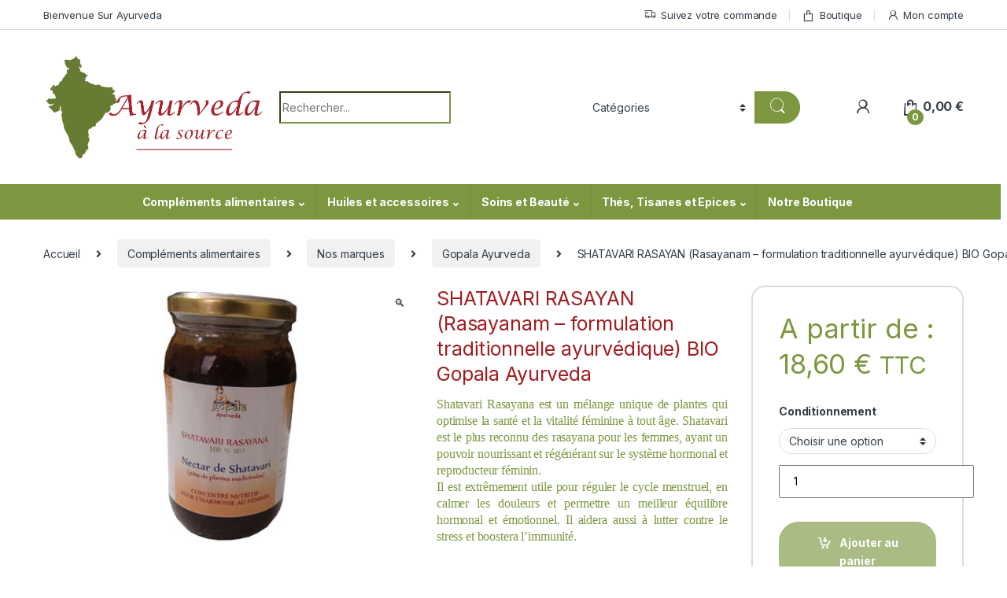

--- FILE ---
content_type: text/html; charset=UTF-8
request_url: https://ayurvedaalasource.fr/produit/shatavari-rasayan-bio-gopala-ayurveda/
body_size: 39989
content:
<!DOCTYPE html>
<html lang="fr-FR">
<head>
<meta charset="UTF-8">
<meta name="viewport" content="width=device-width, initial-scale=1">
<link rel="profile" href="http://gmpg.org/xfn/11">
<link rel="pingback" href="https://ayurvedaalasource.fr/xmlrpc.php">

<meta name='robots' content='index, follow, max-image-preview:large, max-snippet:-1, max-video-preview:-1' />

	<!-- This site is optimized with the Yoast SEO plugin v26.7 - https://yoast.com/wordpress/plugins/seo/ -->
	<title>SHATAVARI RASAYAN (Rasayanam - formulation traditionnelle ayurvédique) BIO Gopala Ayurveda - Ayurveda à la source</title>
	<link rel="canonical" href="https://ayurvedaalasource.fr/produit/shatavari-rasayan-bio-gopala-ayurveda/" />
	<meta property="og:locale" content="fr_FR" />
	<meta property="og:type" content="article" />
	<meta property="og:title" content="SHATAVARI RASAYAN (Rasayanam - formulation traditionnelle ayurvédique) BIO Gopala Ayurveda - Ayurveda à la source" />
	<meta property="og:description" content="Shatavari Rasayana est un mélange unique de plantes qui optimise la santé et la vitalité féminine à tout âge. Shatavari est le plus reconnu des rasayana pour les femmes, ayant un pouvoir nourrissant et régénérant sur le système hormonal et reproducteur féminin. Il est extrêmement utile pour réguler le cycle menstruel, en calmer les douleurs et permettre un meilleur équilibre hormonal et émotionnel. Il aidera aussi à lutter contre le stress et boostera l’immunité." />
	<meta property="og:url" content="https://ayurvedaalasource.fr/produit/shatavari-rasayan-bio-gopala-ayurveda/" />
	<meta property="og:site_name" content="Ayurveda à la source" />
	<meta property="article:modified_time" content="2022-11-08T13:08:49+00:00" />
	<meta property="og:image" content="https://ayurvedaalasource.fr/wp-content/uploads/2022/07/shatavari-rasayana_2.jpg" />
	<meta property="og:image:width" content="203" />
	<meta property="og:image:height" content="365" />
	<meta property="og:image:type" content="image/jpeg" />
	<meta name="twitter:card" content="summary_large_image" />
	<meta name="twitter:label1" content="Durée de lecture estimée" />
	<meta name="twitter:data1" content="1 minute" />
	<script type="application/ld+json" class="yoast-schema-graph">{"@context":"https://schema.org","@graph":[{"@type":"WebPage","@id":"https://ayurvedaalasource.fr/produit/shatavari-rasayan-bio-gopala-ayurveda/","url":"https://ayurvedaalasource.fr/produit/shatavari-rasayan-bio-gopala-ayurveda/","name":"SHATAVARI RASAYAN (Rasayanam - formulation traditionnelle ayurvédique) BIO Gopala Ayurveda - Ayurveda à la source","isPartOf":{"@id":"https://ayurvedaalasource.fr/#website"},"primaryImageOfPage":{"@id":"https://ayurvedaalasource.fr/produit/shatavari-rasayan-bio-gopala-ayurveda/#primaryimage"},"image":{"@id":"https://ayurvedaalasource.fr/produit/shatavari-rasayan-bio-gopala-ayurveda/#primaryimage"},"thumbnailUrl":"https://ayurvedaalasource.fr/wp-content/uploads/2022/07/shatavari-rasayana_2.jpg","datePublished":"2022-07-20T11:09:26+00:00","dateModified":"2022-11-08T13:08:49+00:00","breadcrumb":{"@id":"https://ayurvedaalasource.fr/produit/shatavari-rasayan-bio-gopala-ayurveda/#breadcrumb"},"inLanguage":"fr-FR","potentialAction":[{"@type":"ReadAction","target":["https://ayurvedaalasource.fr/produit/shatavari-rasayan-bio-gopala-ayurveda/"]}]},{"@type":"ImageObject","inLanguage":"fr-FR","@id":"https://ayurvedaalasource.fr/produit/shatavari-rasayan-bio-gopala-ayurveda/#primaryimage","url":"https://ayurvedaalasource.fr/wp-content/uploads/2022/07/shatavari-rasayana_2.jpg","contentUrl":"https://ayurvedaalasource.fr/wp-content/uploads/2022/07/shatavari-rasayana_2.jpg","width":203,"height":365},{"@type":"BreadcrumbList","@id":"https://ayurvedaalasource.fr/produit/shatavari-rasayan-bio-gopala-ayurveda/#breadcrumb","itemListElement":[{"@type":"ListItem","position":1,"name":"Accueil","item":"https://ayurvedaalasource.fr/"},{"@type":"ListItem","position":2,"name":"Boutique","item":"https://ayurvedaalasource.fr/boutique/"},{"@type":"ListItem","position":3,"name":"SHATAVARI RASAYAN (Rasayanam &#8211; formulation traditionnelle ayurvédique) BIO Gopala Ayurveda"}]},{"@type":"WebSite","@id":"https://ayurvedaalasource.fr/#website","url":"https://ayurvedaalasource.fr/","name":"Ayurveda à la source","description":"Produits Ayurvédiques","publisher":{"@id":"https://ayurvedaalasource.fr/#organization"},"potentialAction":[{"@type":"SearchAction","target":{"@type":"EntryPoint","urlTemplate":"https://ayurvedaalasource.fr/?s={search_term_string}"},"query-input":{"@type":"PropertyValueSpecification","valueRequired":true,"valueName":"search_term_string"}}],"inLanguage":"fr-FR"},{"@type":"Organization","@id":"https://ayurvedaalasource.fr/#organization","name":"Ayurveda à la source","url":"https://ayurvedaalasource.fr/","logo":{"@type":"ImageObject","inLanguage":"fr-FR","@id":"https://ayurvedaalasource.fr/#/schema/logo/image/","url":"https://ayurvedaalasource.fr/wp-content/uploads/2022/08/cropped-logo.png","contentUrl":"https://ayurvedaalasource.fr/wp-content/uploads/2022/08/cropped-logo.png","width":1091,"height":546,"caption":"Ayurveda à la source"},"image":{"@id":"https://ayurvedaalasource.fr/#/schema/logo/image/"}}]}</script>
	<!-- / Yoast SEO plugin. -->


<link rel='dns-prefetch' href='//fonts.googleapis.com' />
<link rel="alternate" type="application/rss+xml" title="Ayurveda à la source &raquo; Flux" href="https://ayurvedaalasource.fr/feed/" />
<link rel="alternate" type="application/rss+xml" title="Ayurveda à la source &raquo; Flux des commentaires" href="https://ayurvedaalasource.fr/comments/feed/" />
<link rel="alternate" title="oEmbed (JSON)" type="application/json+oembed" href="https://ayurvedaalasource.fr/wp-json/oembed/1.0/embed?url=https%3A%2F%2Fayurvedaalasource.fr%2Fproduit%2Fshatavari-rasayan-bio-gopala-ayurveda%2F" />
<link rel="alternate" title="oEmbed (XML)" type="text/xml+oembed" href="https://ayurvedaalasource.fr/wp-json/oembed/1.0/embed?url=https%3A%2F%2Fayurvedaalasource.fr%2Fproduit%2Fshatavari-rasayan-bio-gopala-ayurveda%2F&#038;format=xml" />
<style id='wp-img-auto-sizes-contain-inline-css' type='text/css'>
img:is([sizes=auto i],[sizes^="auto," i]){contain-intrinsic-size:3000px 1500px}
/*# sourceURL=wp-img-auto-sizes-contain-inline-css */
</style>
<style id='wp-emoji-styles-inline-css' type='text/css'>

	img.wp-smiley, img.emoji {
		display: inline !important;
		border: none !important;
		box-shadow: none !important;
		height: 1em !important;
		width: 1em !important;
		margin: 0 0.07em !important;
		vertical-align: -0.1em !important;
		background: none !important;
		padding: 0 !important;
	}
/*# sourceURL=wp-emoji-styles-inline-css */
</style>
<style id='wp-block-library-inline-css' type='text/css'>
:root{--wp-block-synced-color:#7a00df;--wp-block-synced-color--rgb:122,0,223;--wp-bound-block-color:var(--wp-block-synced-color);--wp-editor-canvas-background:#ddd;--wp-admin-theme-color:#007cba;--wp-admin-theme-color--rgb:0,124,186;--wp-admin-theme-color-darker-10:#006ba1;--wp-admin-theme-color-darker-10--rgb:0,107,160.5;--wp-admin-theme-color-darker-20:#005a87;--wp-admin-theme-color-darker-20--rgb:0,90,135;--wp-admin-border-width-focus:2px}@media (min-resolution:192dpi){:root{--wp-admin-border-width-focus:1.5px}}.wp-element-button{cursor:pointer}:root .has-very-light-gray-background-color{background-color:#eee}:root .has-very-dark-gray-background-color{background-color:#313131}:root .has-very-light-gray-color{color:#eee}:root .has-very-dark-gray-color{color:#313131}:root .has-vivid-green-cyan-to-vivid-cyan-blue-gradient-background{background:linear-gradient(135deg,#00d084,#0693e3)}:root .has-purple-crush-gradient-background{background:linear-gradient(135deg,#34e2e4,#4721fb 50%,#ab1dfe)}:root .has-hazy-dawn-gradient-background{background:linear-gradient(135deg,#faaca8,#dad0ec)}:root .has-subdued-olive-gradient-background{background:linear-gradient(135deg,#fafae1,#67a671)}:root .has-atomic-cream-gradient-background{background:linear-gradient(135deg,#fdd79a,#004a59)}:root .has-nightshade-gradient-background{background:linear-gradient(135deg,#330968,#31cdcf)}:root .has-midnight-gradient-background{background:linear-gradient(135deg,#020381,#2874fc)}:root{--wp--preset--font-size--normal:16px;--wp--preset--font-size--huge:42px}.has-regular-font-size{font-size:1em}.has-larger-font-size{font-size:2.625em}.has-normal-font-size{font-size:var(--wp--preset--font-size--normal)}.has-huge-font-size{font-size:var(--wp--preset--font-size--huge)}.has-text-align-center{text-align:center}.has-text-align-left{text-align:left}.has-text-align-right{text-align:right}.has-fit-text{white-space:nowrap!important}#end-resizable-editor-section{display:none}.aligncenter{clear:both}.items-justified-left{justify-content:flex-start}.items-justified-center{justify-content:center}.items-justified-right{justify-content:flex-end}.items-justified-space-between{justify-content:space-between}.screen-reader-text{border:0;clip-path:inset(50%);height:1px;margin:-1px;overflow:hidden;padding:0;position:absolute;width:1px;word-wrap:normal!important}.screen-reader-text:focus{background-color:#ddd;clip-path:none;color:#444;display:block;font-size:1em;height:auto;left:5px;line-height:normal;padding:15px 23px 14px;text-decoration:none;top:5px;width:auto;z-index:100000}html :where(.has-border-color){border-style:solid}html :where([style*=border-top-color]){border-top-style:solid}html :where([style*=border-right-color]){border-right-style:solid}html :where([style*=border-bottom-color]){border-bottom-style:solid}html :where([style*=border-left-color]){border-left-style:solid}html :where([style*=border-width]){border-style:solid}html :where([style*=border-top-width]){border-top-style:solid}html :where([style*=border-right-width]){border-right-style:solid}html :where([style*=border-bottom-width]){border-bottom-style:solid}html :where([style*=border-left-width]){border-left-style:solid}html :where(img[class*=wp-image-]){height:auto;max-width:100%}:where(figure){margin:0 0 1em}html :where(.is-position-sticky){--wp-admin--admin-bar--position-offset:var(--wp-admin--admin-bar--height,0px)}@media screen and (max-width:600px){html :where(.is-position-sticky){--wp-admin--admin-bar--position-offset:0px}}

/*# sourceURL=wp-block-library-inline-css */
</style><link rel='stylesheet' id='wc-blocks-style-css' href='https://ayurvedaalasource.fr/wp-content/plugins/woocommerce/assets/client/blocks/wc-blocks.css?ver=wc-10.4.3' type='text/css' media='all' />
<style id='global-styles-inline-css' type='text/css'>
:root{--wp--preset--aspect-ratio--square: 1;--wp--preset--aspect-ratio--4-3: 4/3;--wp--preset--aspect-ratio--3-4: 3/4;--wp--preset--aspect-ratio--3-2: 3/2;--wp--preset--aspect-ratio--2-3: 2/3;--wp--preset--aspect-ratio--16-9: 16/9;--wp--preset--aspect-ratio--9-16: 9/16;--wp--preset--color--black: #000000;--wp--preset--color--cyan-bluish-gray: #abb8c3;--wp--preset--color--white: #ffffff;--wp--preset--color--pale-pink: #f78da7;--wp--preset--color--vivid-red: #cf2e2e;--wp--preset--color--luminous-vivid-orange: #ff6900;--wp--preset--color--luminous-vivid-amber: #fcb900;--wp--preset--color--light-green-cyan: #7bdcb5;--wp--preset--color--vivid-green-cyan: #00d084;--wp--preset--color--pale-cyan-blue: #8ed1fc;--wp--preset--color--vivid-cyan-blue: #0693e3;--wp--preset--color--vivid-purple: #9b51e0;--wp--preset--gradient--vivid-cyan-blue-to-vivid-purple: linear-gradient(135deg,rgb(6,147,227) 0%,rgb(155,81,224) 100%);--wp--preset--gradient--light-green-cyan-to-vivid-green-cyan: linear-gradient(135deg,rgb(122,220,180) 0%,rgb(0,208,130) 100%);--wp--preset--gradient--luminous-vivid-amber-to-luminous-vivid-orange: linear-gradient(135deg,rgb(252,185,0) 0%,rgb(255,105,0) 100%);--wp--preset--gradient--luminous-vivid-orange-to-vivid-red: linear-gradient(135deg,rgb(255,105,0) 0%,rgb(207,46,46) 100%);--wp--preset--gradient--very-light-gray-to-cyan-bluish-gray: linear-gradient(135deg,rgb(238,238,238) 0%,rgb(169,184,195) 100%);--wp--preset--gradient--cool-to-warm-spectrum: linear-gradient(135deg,rgb(74,234,220) 0%,rgb(151,120,209) 20%,rgb(207,42,186) 40%,rgb(238,44,130) 60%,rgb(251,105,98) 80%,rgb(254,248,76) 100%);--wp--preset--gradient--blush-light-purple: linear-gradient(135deg,rgb(255,206,236) 0%,rgb(152,150,240) 100%);--wp--preset--gradient--blush-bordeaux: linear-gradient(135deg,rgb(254,205,165) 0%,rgb(254,45,45) 50%,rgb(107,0,62) 100%);--wp--preset--gradient--luminous-dusk: linear-gradient(135deg,rgb(255,203,112) 0%,rgb(199,81,192) 50%,rgb(65,88,208) 100%);--wp--preset--gradient--pale-ocean: linear-gradient(135deg,rgb(255,245,203) 0%,rgb(182,227,212) 50%,rgb(51,167,181) 100%);--wp--preset--gradient--electric-grass: linear-gradient(135deg,rgb(202,248,128) 0%,rgb(113,206,126) 100%);--wp--preset--gradient--midnight: linear-gradient(135deg,rgb(2,3,129) 0%,rgb(40,116,252) 100%);--wp--preset--font-size--small: 13px;--wp--preset--font-size--medium: 20px;--wp--preset--font-size--large: 36px;--wp--preset--font-size--x-large: 42px;--wp--preset--spacing--20: 0.44rem;--wp--preset--spacing--30: 0.67rem;--wp--preset--spacing--40: 1rem;--wp--preset--spacing--50: 1.5rem;--wp--preset--spacing--60: 2.25rem;--wp--preset--spacing--70: 3.38rem;--wp--preset--spacing--80: 5.06rem;--wp--preset--shadow--natural: 6px 6px 9px rgba(0, 0, 0, 0.2);--wp--preset--shadow--deep: 12px 12px 50px rgba(0, 0, 0, 0.4);--wp--preset--shadow--sharp: 6px 6px 0px rgba(0, 0, 0, 0.2);--wp--preset--shadow--outlined: 6px 6px 0px -3px rgb(255, 255, 255), 6px 6px rgb(0, 0, 0);--wp--preset--shadow--crisp: 6px 6px 0px rgb(0, 0, 0);}:where(.is-layout-flex){gap: 0.5em;}:where(.is-layout-grid){gap: 0.5em;}body .is-layout-flex{display: flex;}.is-layout-flex{flex-wrap: wrap;align-items: center;}.is-layout-flex > :is(*, div){margin: 0;}body .is-layout-grid{display: grid;}.is-layout-grid > :is(*, div){margin: 0;}:where(.wp-block-columns.is-layout-flex){gap: 2em;}:where(.wp-block-columns.is-layout-grid){gap: 2em;}:where(.wp-block-post-template.is-layout-flex){gap: 1.25em;}:where(.wp-block-post-template.is-layout-grid){gap: 1.25em;}.has-black-color{color: var(--wp--preset--color--black) !important;}.has-cyan-bluish-gray-color{color: var(--wp--preset--color--cyan-bluish-gray) !important;}.has-white-color{color: var(--wp--preset--color--white) !important;}.has-pale-pink-color{color: var(--wp--preset--color--pale-pink) !important;}.has-vivid-red-color{color: var(--wp--preset--color--vivid-red) !important;}.has-luminous-vivid-orange-color{color: var(--wp--preset--color--luminous-vivid-orange) !important;}.has-luminous-vivid-amber-color{color: var(--wp--preset--color--luminous-vivid-amber) !important;}.has-light-green-cyan-color{color: var(--wp--preset--color--light-green-cyan) !important;}.has-vivid-green-cyan-color{color: var(--wp--preset--color--vivid-green-cyan) !important;}.has-pale-cyan-blue-color{color: var(--wp--preset--color--pale-cyan-blue) !important;}.has-vivid-cyan-blue-color{color: var(--wp--preset--color--vivid-cyan-blue) !important;}.has-vivid-purple-color{color: var(--wp--preset--color--vivid-purple) !important;}.has-black-background-color{background-color: var(--wp--preset--color--black) !important;}.has-cyan-bluish-gray-background-color{background-color: var(--wp--preset--color--cyan-bluish-gray) !important;}.has-white-background-color{background-color: var(--wp--preset--color--white) !important;}.has-pale-pink-background-color{background-color: var(--wp--preset--color--pale-pink) !important;}.has-vivid-red-background-color{background-color: var(--wp--preset--color--vivid-red) !important;}.has-luminous-vivid-orange-background-color{background-color: var(--wp--preset--color--luminous-vivid-orange) !important;}.has-luminous-vivid-amber-background-color{background-color: var(--wp--preset--color--luminous-vivid-amber) !important;}.has-light-green-cyan-background-color{background-color: var(--wp--preset--color--light-green-cyan) !important;}.has-vivid-green-cyan-background-color{background-color: var(--wp--preset--color--vivid-green-cyan) !important;}.has-pale-cyan-blue-background-color{background-color: var(--wp--preset--color--pale-cyan-blue) !important;}.has-vivid-cyan-blue-background-color{background-color: var(--wp--preset--color--vivid-cyan-blue) !important;}.has-vivid-purple-background-color{background-color: var(--wp--preset--color--vivid-purple) !important;}.has-black-border-color{border-color: var(--wp--preset--color--black) !important;}.has-cyan-bluish-gray-border-color{border-color: var(--wp--preset--color--cyan-bluish-gray) !important;}.has-white-border-color{border-color: var(--wp--preset--color--white) !important;}.has-pale-pink-border-color{border-color: var(--wp--preset--color--pale-pink) !important;}.has-vivid-red-border-color{border-color: var(--wp--preset--color--vivid-red) !important;}.has-luminous-vivid-orange-border-color{border-color: var(--wp--preset--color--luminous-vivid-orange) !important;}.has-luminous-vivid-amber-border-color{border-color: var(--wp--preset--color--luminous-vivid-amber) !important;}.has-light-green-cyan-border-color{border-color: var(--wp--preset--color--light-green-cyan) !important;}.has-vivid-green-cyan-border-color{border-color: var(--wp--preset--color--vivid-green-cyan) !important;}.has-pale-cyan-blue-border-color{border-color: var(--wp--preset--color--pale-cyan-blue) !important;}.has-vivid-cyan-blue-border-color{border-color: var(--wp--preset--color--vivid-cyan-blue) !important;}.has-vivid-purple-border-color{border-color: var(--wp--preset--color--vivid-purple) !important;}.has-vivid-cyan-blue-to-vivid-purple-gradient-background{background: var(--wp--preset--gradient--vivid-cyan-blue-to-vivid-purple) !important;}.has-light-green-cyan-to-vivid-green-cyan-gradient-background{background: var(--wp--preset--gradient--light-green-cyan-to-vivid-green-cyan) !important;}.has-luminous-vivid-amber-to-luminous-vivid-orange-gradient-background{background: var(--wp--preset--gradient--luminous-vivid-amber-to-luminous-vivid-orange) !important;}.has-luminous-vivid-orange-to-vivid-red-gradient-background{background: var(--wp--preset--gradient--luminous-vivid-orange-to-vivid-red) !important;}.has-very-light-gray-to-cyan-bluish-gray-gradient-background{background: var(--wp--preset--gradient--very-light-gray-to-cyan-bluish-gray) !important;}.has-cool-to-warm-spectrum-gradient-background{background: var(--wp--preset--gradient--cool-to-warm-spectrum) !important;}.has-blush-light-purple-gradient-background{background: var(--wp--preset--gradient--blush-light-purple) !important;}.has-blush-bordeaux-gradient-background{background: var(--wp--preset--gradient--blush-bordeaux) !important;}.has-luminous-dusk-gradient-background{background: var(--wp--preset--gradient--luminous-dusk) !important;}.has-pale-ocean-gradient-background{background: var(--wp--preset--gradient--pale-ocean) !important;}.has-electric-grass-gradient-background{background: var(--wp--preset--gradient--electric-grass) !important;}.has-midnight-gradient-background{background: var(--wp--preset--gradient--midnight) !important;}.has-small-font-size{font-size: var(--wp--preset--font-size--small) !important;}.has-medium-font-size{font-size: var(--wp--preset--font-size--medium) !important;}.has-large-font-size{font-size: var(--wp--preset--font-size--large) !important;}.has-x-large-font-size{font-size: var(--wp--preset--font-size--x-large) !important;}
/*# sourceURL=global-styles-inline-css */
</style>

<style id='classic-theme-styles-inline-css' type='text/css'>
/*! This file is auto-generated */
.wp-block-button__link{color:#fff;background-color:#32373c;border-radius:9999px;box-shadow:none;text-decoration:none;padding:calc(.667em + 2px) calc(1.333em + 2px);font-size:1.125em}.wp-block-file__button{background:#32373c;color:#fff;text-decoration:none}
/*# sourceURL=/wp-includes/css/classic-themes.min.css */
</style>
<link rel='stylesheet' id='mas-wc-brands-style-css' href='https://ayurvedaalasource.fr/wp-content/plugins/mas-woocommerce-brands/assets/css/style.css?ver=1.1.0' type='text/css' media='all' />
<link rel='stylesheet' id='noptin-form-css' href='https://ayurvedaalasource.fr/wp-content/plugins/newsletter-optin-box/build/Forms/assets/css/style-form.css?ver=bde59fed1153516aaf60' type='text/css' media='all' />
<link rel='stylesheet' id='photoswipe-css' href='https://ayurvedaalasource.fr/wp-content/plugins/woocommerce/assets/css/photoswipe/photoswipe.min.css?ver=10.4.3' type='text/css' media='all' />
<link rel='stylesheet' id='photoswipe-default-skin-css' href='https://ayurvedaalasource.fr/wp-content/plugins/woocommerce/assets/css/photoswipe/default-skin/default-skin.min.css?ver=10.4.3' type='text/css' media='all' />
<style id='woocommerce-inline-inline-css' type='text/css'>
.woocommerce form .form-row .required { visibility: visible; }
/*# sourceURL=woocommerce-inline-inline-css */
</style>
<link rel='stylesheet' id='electro-fonts-css' href='https://fonts.googleapis.com/css2?family=Inter:wght@300;400;600;700&#038;display=swap' type='text/css' media='all' />
<link rel='stylesheet' id='font-electro-css' href='https://ayurvedaalasource.fr/wp-content/themes/electro/assets/css/font-electro.css?ver=3.3.1' type='text/css' media='all' />
<link rel='stylesheet' id='fontawesome-css' href='https://ayurvedaalasource.fr/wp-content/themes/electro/assets/vendor/fontawesome/css/all.min.css?ver=3.3.1' type='text/css' media='all' />
<link rel='stylesheet' id='animate-css-css' href='https://ayurvedaalasource.fr/wp-content/themes/electro/assets/vendor/animate.css/animate.min.css?ver=3.3.1' type='text/css' media='all' />
<link rel='stylesheet' id='electro-style-css' href='https://ayurvedaalasource.fr/wp-content/themes/electro/style.min.css?ver=3.3.1' type='text/css' media='all' />
<link rel='stylesheet' id='electro-child-style-css' href='https://ayurvedaalasource.fr/wp-content/themes/electro-child/style.css?ver=3.3.1' type='text/css' media='all' />
<link rel='stylesheet' id='woo_discount_pro_style-css' href='https://ayurvedaalasource.fr/wp-content/plugins/woo-discount-rules-pro/Assets/Css/awdr_style.min.css?ver=2.6.13' type='text/css' media='all' />
<script type="text/javascript" src="https://ayurvedaalasource.fr/wp-includes/js/jquery/jquery.min.js?ver=3.7.1" id="jquery-core-js"></script>
<script type="text/javascript" src="https://ayurvedaalasource.fr/wp-includes/js/jquery/jquery-migrate.min.js?ver=3.4.1" id="jquery-migrate-js"></script>
<script type="text/javascript" src="https://ayurvedaalasource.fr/wp-content/plugins/woocommerce/assets/js/jquery-blockui/jquery.blockUI.min.js?ver=2.7.0-wc.10.4.3" id="wc-jquery-blockui-js" data-wp-strategy="defer"></script>
<script type="text/javascript" id="wc-add-to-cart-js-extra">
/* <![CDATA[ */
var wc_add_to_cart_params = {"ajax_url":"/wp-admin/admin-ajax.php","wc_ajax_url":"/?wc-ajax=%%endpoint%%","i18n_view_cart":"Voir le panier","cart_url":"https://ayurvedaalasource.fr/pannier/","is_cart":"","cart_redirect_after_add":"no"};
//# sourceURL=wc-add-to-cart-js-extra
/* ]]> */
</script>
<script type="text/javascript" src="https://ayurvedaalasource.fr/wp-content/plugins/woocommerce/assets/js/frontend/add-to-cart.min.js?ver=10.4.3" id="wc-add-to-cart-js" data-wp-strategy="defer"></script>
<script type="text/javascript" src="https://ayurvedaalasource.fr/wp-content/plugins/woocommerce/assets/js/zoom/jquery.zoom.min.js?ver=1.7.21-wc.10.4.3" id="wc-zoom-js" defer="defer" data-wp-strategy="defer"></script>
<script type="text/javascript" src="https://ayurvedaalasource.fr/wp-content/plugins/woocommerce/assets/js/flexslider/jquery.flexslider.min.js?ver=2.7.2-wc.10.4.3" id="wc-flexslider-js" defer="defer" data-wp-strategy="defer"></script>
<script type="text/javascript" src="https://ayurvedaalasource.fr/wp-content/plugins/woocommerce/assets/js/photoswipe/photoswipe.min.js?ver=4.1.1-wc.10.4.3" id="wc-photoswipe-js" defer="defer" data-wp-strategy="defer"></script>
<script type="text/javascript" src="https://ayurvedaalasource.fr/wp-content/plugins/woocommerce/assets/js/photoswipe/photoswipe-ui-default.min.js?ver=4.1.1-wc.10.4.3" id="wc-photoswipe-ui-default-js" defer="defer" data-wp-strategy="defer"></script>
<script type="text/javascript" id="wc-single-product-js-extra">
/* <![CDATA[ */
var wc_single_product_params = {"i18n_required_rating_text":"Veuillez s\u00e9lectionner une note","i18n_rating_options":["1\u00a0\u00e9toile sur 5","2\u00a0\u00e9toiles sur 5","3\u00a0\u00e9toiles sur 5","4\u00a0\u00e9toiles sur 5","5\u00a0\u00e9toiles sur 5"],"i18n_product_gallery_trigger_text":"Voir la galerie d\u2019images en plein \u00e9cran","review_rating_required":"yes","flexslider":{"rtl":false,"animation":"slide","smoothHeight":true,"directionNav":false,"controlNav":true,"slideshow":false,"animationSpeed":500,"animationLoop":false,"allowOneSlide":false},"zoom_enabled":"1","zoom_options":[],"photoswipe_enabled":"1","photoswipe_options":{"shareEl":false,"closeOnScroll":false,"history":false,"hideAnimationDuration":0,"showAnimationDuration":0},"flexslider_enabled":"1"};
//# sourceURL=wc-single-product-js-extra
/* ]]> */
</script>
<script type="text/javascript" src="https://ayurvedaalasource.fr/wp-content/plugins/woocommerce/assets/js/frontend/single-product.min.js?ver=10.4.3" id="wc-single-product-js" defer="defer" data-wp-strategy="defer"></script>
<script type="text/javascript" src="https://ayurvedaalasource.fr/wp-content/plugins/woocommerce/assets/js/js-cookie/js.cookie.min.js?ver=2.1.4-wc.10.4.3" id="wc-js-cookie-js" defer="defer" data-wp-strategy="defer"></script>
<script type="text/javascript" id="woocommerce-js-extra">
/* <![CDATA[ */
var woocommerce_params = {"ajax_url":"/wp-admin/admin-ajax.php","wc_ajax_url":"/?wc-ajax=%%endpoint%%","i18n_password_show":"Afficher le mot de passe","i18n_password_hide":"Masquer le mot de passe"};
//# sourceURL=woocommerce-js-extra
/* ]]> */
</script>
<script type="text/javascript" src="https://ayurvedaalasource.fr/wp-content/plugins/woocommerce/assets/js/frontend/woocommerce.min.js?ver=10.4.3" id="woocommerce-js" defer="defer" data-wp-strategy="defer"></script>
<script type="text/javascript" src="https://ayurvedaalasource.fr/wp-content/plugins/js_composer/assets/js/vendors/woocommerce-add-to-cart.js?ver=6.9.0" id="vc_woocommerce-add-to-cart-js-js"></script>
<link rel="https://api.w.org/" href="https://ayurvedaalasource.fr/wp-json/" /><link rel="alternate" title="JSON" type="application/json" href="https://ayurvedaalasource.fr/wp-json/wp/v2/product/6068" /><link rel="EditURI" type="application/rsd+xml" title="RSD" href="https://ayurvedaalasource.fr/xmlrpc.php?rsd" />

<link rel='shortlink' href='https://ayurvedaalasource.fr/?p=6068' />
<meta name="generator" content="Redux 4.5.10" />	<noscript><style>.woocommerce-product-gallery{ opacity: 1 !important; }</style></noscript>
	<meta name="generator" content="Powered by WPBakery Page Builder - drag and drop page builder for WordPress."/>
<meta name="generator" content="Powered by Slider Revolution 6.5.25 - responsive, Mobile-Friendly Slider Plugin for WordPress with comfortable drag and drop interface." />
<link rel="icon" href="https://ayurvedaalasource.fr/wp-content/uploads/2022/08/cropped-favicon-site-32x32.png" sizes="32x32" />
<link rel="icon" href="https://ayurvedaalasource.fr/wp-content/uploads/2022/08/cropped-favicon-site-192x192.png" sizes="192x192" />
<link rel="apple-touch-icon" href="https://ayurvedaalasource.fr/wp-content/uploads/2022/08/cropped-favicon-site-180x180.png" />
<meta name="msapplication-TileImage" content="https://ayurvedaalasource.fr/wp-content/uploads/2022/08/cropped-favicon-site-270x270.png" />
<script>function setREVStartSize(e){
			//window.requestAnimationFrame(function() {
				window.RSIW = window.RSIW===undefined ? window.innerWidth : window.RSIW;
				window.RSIH = window.RSIH===undefined ? window.innerHeight : window.RSIH;
				try {
					var pw = document.getElementById(e.c).parentNode.offsetWidth,
						newh;
					pw = pw===0 || isNaN(pw) || (e.l=="fullwidth" || e.layout=="fullwidth") ? window.RSIW : pw;
					e.tabw = e.tabw===undefined ? 0 : parseInt(e.tabw);
					e.thumbw = e.thumbw===undefined ? 0 : parseInt(e.thumbw);
					e.tabh = e.tabh===undefined ? 0 : parseInt(e.tabh);
					e.thumbh = e.thumbh===undefined ? 0 : parseInt(e.thumbh);
					e.tabhide = e.tabhide===undefined ? 0 : parseInt(e.tabhide);
					e.thumbhide = e.thumbhide===undefined ? 0 : parseInt(e.thumbhide);
					e.mh = e.mh===undefined || e.mh=="" || e.mh==="auto" ? 0 : parseInt(e.mh,0);
					if(e.layout==="fullscreen" || e.l==="fullscreen")
						newh = Math.max(e.mh,window.RSIH);
					else{
						e.gw = Array.isArray(e.gw) ? e.gw : [e.gw];
						for (var i in e.rl) if (e.gw[i]===undefined || e.gw[i]===0) e.gw[i] = e.gw[i-1];
						e.gh = e.el===undefined || e.el==="" || (Array.isArray(e.el) && e.el.length==0)? e.gh : e.el;
						e.gh = Array.isArray(e.gh) ? e.gh : [e.gh];
						for (var i in e.rl) if (e.gh[i]===undefined || e.gh[i]===0) e.gh[i] = e.gh[i-1];
											
						var nl = new Array(e.rl.length),
							ix = 0,
							sl;
						e.tabw = e.tabhide>=pw ? 0 : e.tabw;
						e.thumbw = e.thumbhide>=pw ? 0 : e.thumbw;
						e.tabh = e.tabhide>=pw ? 0 : e.tabh;
						e.thumbh = e.thumbhide>=pw ? 0 : e.thumbh;
						for (var i in e.rl) nl[i] = e.rl[i]<window.RSIW ? 0 : e.rl[i];
						sl = nl[0];
						for (var i in nl) if (sl>nl[i] && nl[i]>0) { sl = nl[i]; ix=i;}
						var m = pw>(e.gw[ix]+e.tabw+e.thumbw) ? 1 : (pw-(e.tabw+e.thumbw)) / (e.gw[ix]);
						newh =  (e.gh[ix] * m) + (e.tabh + e.thumbh);
					}
					var el = document.getElementById(e.c);
					if (el!==null && el) el.style.height = newh+"px";
					el = document.getElementById(e.c+"_wrapper");
					if (el!==null && el) {
						el.style.height = newh+"px";
						el.style.display = "block";
					}
				} catch(e){
					console.log("Failure at Presize of Slider:" + e)
				}
			//});
		  };</script>
<style type="text/css">
        .footer-call-us .call-us-icon i,
        .header-support-info .support-icon i,
        .header-support-inner .support-icon,
        .widget_electro_products_filter .widget_layered_nav li > a:hover::before,
        .widget_electro_products_filter .widget_layered_nav li > a:focus::before,
        .widget_electro_products_filter .widget_product_categories li > a:hover::before,
        .widget_electro_products_filter .widget_product_categories li > a:focus::before,
        .widget_electro_products_filter .widget_layered_nav li.chosen > a::before,
        .widget_electro_products_filter .widget_product_categories li.current-cat > a::before,
        .features-list .media-left i,
        .secondary-nav>.dropdown.open >a::before,
        .secondary-nav>.dropdown.show >a::before,
        p.stars a,
        .top-bar.top-bar-v1 #menu-top-bar-left.nav-inline .menu-item > a i,
        .handheld-footer .handheld-footer-bar .footer-call-us .call-us-text span,
        .footer-v2 .handheld-footer .handheld-footer-bar .footer-call-us .call-us-text span,
        .top-bar .menu-item.customer-support i,
        .header-v13 .primary-nav-menu .nav-inline>.menu-item>a:hover,
        .header-v13 .primary-nav-menu .nav-inline>.dropdown:hover > a,
        .header-v13 .off-canvas-navigation-wrapper .navbar-toggler:hover,
        .header-v13 .off-canvas-navigation-wrapper button:hover,
        .header-v13 .off-canvas-navigation-wrapper.toggled .navbar-toggler:hover,
        .header-v13 .off-canvas-navigation-wrapper.toggled button:hover {
            color: #7c9740;
        }

        .header-logo svg ellipse,
        .footer-logo svg ellipse{
            fill:#7c9740;
        }

        .primary-nav .nav-inline > .menu-item .dropdown-menu,
        .primary-nav-menu .nav-inline > .menu-item .dropdown-menu,
        .navbar-primary .navbar-nav > .menu-item .dropdown-menu,
        .vertical-menu .menu-item-has-children > .dropdown-menu,
        .departments-menu .menu-item-has-children:hover > .dropdown-menu,
        .top-bar .nav-inline > .menu-item .dropdown-menu,
        .secondary-nav>.dropdown .dropdown-menu,
        .header-v6 .vertical-menu .list-group-item > .dropdown-menu,
        .best-selling-menu .nav-item>ul>li.electro-more-menu-item .dropdown-menu,
        .home-v5-slider .tp-tab.selected .tp-tab-title:before,
        .home-v5-slider .tp-tab.selected .tp-tab-title:after,
        .header-v5 .electro-navigation .departments-menu-v2>.dropdown>.dropdown-menu,
        .product-categories-list-with-header.v2 header .caption .section-title:after,
        .primary-nav-menu .nav-inline >.menu-item .dropdown-menu,
        .dropdown-menu-mini-cart,
        .dropdown-menu-user-account,
        .electro-navbar-primary .nav>.menu-item.menu-item-has-children .dropdown-menu,
        .header-v6 .header-logo-area .departments-menu-v2 .departments-menu-v2-title+.dropdown-menu,
        .departments-menu-v2 .departments-menu-v2-title+.dropdown-menu li.menu-item-has-children .dropdown-menu,
        .secondary-nav-v6 .secondary-nav-v6-inner .sub-menu,
        .secondary-nav-v6 .widget_nav_menu .sub-menu {
            border-top-color: #7c9740;
        }

        .columns-6-1 > ul.products > li.product .thumbnails > a:hover,
        .primary-nav .nav-inline .yamm-fw.open > a::before,
        .columns-6-1>ul.products.product-main-6-1 .electro-wc-product-gallery__wrapper .electro-wc-product-gallery__image.flex-active-slide img,
        .single-product .electro-wc-product-gallery .electro-wc-product-gallery__wrapper .electro-wc-product-gallery__image.flex-active-slide img,
        .products-6-1-with-categories-inner .product-main-6-1 .images .thumbnails a:hover,
        .home-v5-slider .tp-tab.selected .tp-tab-title:after,
        .electro-navbar .departments-menu-v2 .departments-menu-v2-title+.dropdown-menu li.menu-item-has-children>.dropdown-menu,
        .product-main-6-1 .thumbnails>a:focus, .product-main-6-1 .thumbnails>a:hover,
        .product-main-6-1 .thumbnails>a:focus, .product-main-6-1 .thumbnails>a:focus,
        .product-main-6-1 .thumbnails>a:focus>img, .product-main-6-1 .thumbnails>a:hover>img,
        .product-main-6-1 .thumbnails>a:focus>img, .product-main-6-1 .thumbnails>a:focus>img {
            border-bottom-color: #7c9740;
        }

        .navbar-primary,
        .footer-newsletter,
        .button:hover::before,
        li.product:hover .button::before,
        li.product:hover .added_to_cart::before,
        .owl-item .product:hover .button::before,
        .owl-item .product:hover .added_to_cart::before,
        .widget_price_filter .ui-slider .ui-slider-handle,
        .woocommerce-pagination ul.page-numbers > li a.current,
        .woocommerce-pagination ul.page-numbers > li span.current,
        .pagination ul.page-numbers > li a.current,
        .pagination ul.page-numbers > li span.current,
        .owl-dots .owl-dot.active,
        .products-carousel-tabs .nav-link.active::before,
        .deal-progress .progress-bar,
        .products-2-1-2 .nav-link.active::before,
        .products-4-1-4 .nav-link.active::before,
        .da .da-action > a::after,
        .header-v1 .navbar-search .input-group .btn,
        .header-v3 .navbar-search .input-group .btn,
        .header-v6 .navbar-search .input-group .btn,
        .header-v8 .navbar-search .input-group .btn,
        .header-v9 .navbar-search .input-group .btn,
        .header-v10 .navbar-search .input-group .btn,
        .header-v11 .navbar-search .input-group-btn .btn,
        .vertical-menu > li:first-child,
        .widget.widget_tag_cloud .tagcloud a:hover,
        .widget.widget_tag_cloud .tagcloud a:focus,
        .navbar-mini-cart .cart-items-count,
        .navbar-compare .count,
        .navbar-wishlist .count,
        .wc-tabs > li.active a::before,
        .ec-tabs > li.active a::before,
        .woocommerce-info,
        .woocommerce-noreviews,
        p.no-comments,
        .products-2-1-2 .nav-link:hover::before,
        .products-4-1-4 .nav-link:hover::before,
        .single_add_to_cart_button,
        .section-onsale-product-carousel .onsale-product-carousel .onsale-product .onsale-product-content .deal-cart-button .button,
        .section-onsale-product-carousel .onsale-product-carousel .onsale-product .onsale-product-content .deal-cart-button .added_to_cart,
        .wpb-accordion .vc_tta.vc_general .vc_tta-panel.vc_active .vc_tta-panel-heading .vc_tta-panel-title > a i,
        ul.products > li.product.list-view:not(.list-view-small) .button:hover,
        ul.products > li.product.list-view:not(.list-view-small) .button:focus,
        ul.products > li.product.list-view:not(.list-view-small) .button:active,
        ul.products > li.product.list-view.list-view-small .button:hover::after,
        ul.products > li.product.list-view.list-view-small .button:focus::after,
        ul.products > li.product.list-view.list-view-small .button:active::after,
        .widget_electro_products_carousel_widget .section-products-carousel .owl-nav .owl-prev:hover,
        .widget_electro_products_carousel_widget .section-products-carousel .owl-nav .owl-next:hover,
        .full-color-background .header-v3,
        .full-color-background .header-v4,
        .full-color-background .top-bar,
        .top-bar-v3,
        .pace .pace-progress,
        .electro-handheld-footer-bar ul li a .count,
        .handheld-navigation-wrapper .stuck .navbar-toggler,
        .handheld-navigation-wrapper .stuck button,
        .handheld-navigation-wrapper.toggled .stuck .navbar-toggler,
        .handheld-navigation-wrapper.toggled .stuck button,
        .da .da-action>a::after,
        .demo_store,
        .header-v5 .header-top,
        .handheld-header-v2,
        .handheld-header-v2.stuck,
        #payment .place-order button[type=submit],
        .single-product .product-images-wrapper .woocommerce-product-gallery.electro-carousel-loaded .flex-control-nav li a.flex-active,
        .single-product .product-images-wrapper .electro-wc-product-gallery .flex-control-nav li a.flex-active,
        .single-product .product-images-wrapper .flex-control-nav li a.flex-active,
        .section-onsale-product .savings,
        .section-onsale-product-carousel .savings,
        .columns-6-1>ul.products.product-main-6-1>li.product .electro-wc-product-gallery .flex-control-nav li a.flex-active,
        .products-carousel-tabs-v5 header ul.nav-inline .nav-link.active,
        .products-carousel-tabs-with-deal header ul.nav-inline .nav-link.active,
        section .deals-carousel-inner-block .onsale-product .onsale-product-content .deal-cart-button .added_to_cart,
        section .deals-carousel-inner-block .onsale-product .onsale-product-content .deal-cart-button .button,
        .header-icon-counter,
        .electro-navbar,
        .departments-menu-v2-title,
        section .deals-carousel-inner-block .onsale-product .onsale-product-content .deal-cart-button .added_to_cart,
        section .deals-carousel-inner-block .onsale-product .onsale-product-content .deal-cart-button .button,
        .deal-products-with-featured header,
        .deal-products-with-featured ul.products > li.product.product-featured .savings,
        .mobile-header-v2,
        .mobile-header-v2.stuck,
        .product-categories-list-with-header.v2 header .caption .section-title,
        .product-categories-list-with-header.v2 header .caption .section-title,
        .home-mobile-v2-features-block,
        .show-nav .nav .nav-item.active .nav-link,
        .header-v5,
        .header-v5 .stuck,
        .electro-navbar-primary,
        .navbar-search-input-group .navbar-search-button,
        .da-block .da-action::after,
        .products-6-1 header.show-nav ul.nav .nav-item.active .nav-link,
        ul.products[data-view=list-view].columns-1>li.product .product-loop-footer .button,
        ul.products[data-view=list-view].columns-2>li.product .product-loop-footer .button,
        ul.products[data-view=list-view].columns-3>li.product .product-loop-footer .button,
        ul.products[data-view=list-view].columns-4>li.product .product-loop-footer .button,
        ul.products[data-view=list-view].columns-5>li.product .product-loop-footer .button,
        ul.products[data-view=list-view].columns-6>li.product .product-loop-footer .button,
        ul.products[data-view=list-view].columns-7>li.product .product-loop-footer .button,
        ul.products[data-view=list-view].columns-8>li.product .product-loop-footer .button,
        ul.products[data-view=list-view]>li.product .product-item__footer .add-to-cart-wrap a,
        .products.show-btn>li.product .added_to_cart,
        .products.show-btn>li.product .button,
        .yith-wcqv-button,
        .header-v7 .masthead,
        .header-v10 .secondary-nav-menu,
        section.category-icons-carousel-v2,
        .category-icons-carousel .category a:hover .category-icon,
        .products-carousel-banner-vertical-tabs .banners-tabs>.nav a.active,
        .products-carousel-with-timer .deal-countdown-timer,
        .section-onsale-product-carousel-v9 .onsale-product .deal-countdown-timer,
        .dokan-elector-style-active.store-v1 .profile-frame + .dokan-store-tabs > ul li.active a:after,
        .dokan-elector-style-active.store-v5 .profile-frame + .dokan-store-tabs > ul li.active a:after,
        .aws-container .aws-search-form .aws-search-clear,
        div.wpforms-container-full .wpforms-form input[type=submit],
        div.wpforms-container-full .wpforms-form button[type=submit],
        div.wpforms-container-full .wpforms-form .wpforms-page-button,
        .electro-dark .full-color-background .masthead .navbar-search .input-group .btn,
        .electro-dark .electro-navbar-primary .nav>.menu-item:hover>a,
        .electro-dark .masthead .navbar-search .input-group .btn {
            background-color: #7c9740;
        }

        .electro-navbar .departments-menu-v2 .departments-menu-v2-title+.dropdown-menu li.menu-item-has-children>.dropdown-menu,
        .products-carousel-banner-vertical-tabs .banners-tabs>.nav a.active::before {
            border-right-color: #7c9740;
        }

        .hero-action-btn:hover {
            background-color: #728b3b !important;
        }

        .hero-action-btn,
        #scrollUp,
        .custom .tp-bullet.selected,
        .home-v1-slider .btn-primary,
        .home-v2-slider .btn-primary,
        .home-v3-slider .btn-primary,
        .electro-dark .show-nav .nav .active .nav-link,
        .electro-dark .full-color-background .masthead .header-icon-counter,
        .electro-dark .full-color-background .masthead .navbar-search .input-group .btn,
        .electro-dark .electro-navbar-primary .nav>.menu-item:hover>a,
        .electro-dark .masthead .navbar-search .input-group .btn,
        .home-v13-hero-search .woocommerce-product-search button {
            background-color: #7c9740 !important;
        }

        .departments-menu .departments-menu-dropdown,
        .departments-menu .menu-item-has-children > .dropdown-menu,
        .widget_price_filter .ui-slider .ui-slider-handle:last-child,
        section header h1::after,
        section header .h1::after,
        .products-carousel-tabs .nav-link.active::after,
        section.section-product-cards-carousel header ul.nav .active .nav-link,
        section.section-onsale-product,
        section.section-onsale-product-carousel .onsale-product-carousel,
        .products-2-1-2 .nav-link.active::after,
        .products-4-1-4 .nav-link.active::after,
        .products-6-1 header ul.nav .active .nav-link,
        .header-v1 .navbar-search .input-group .form-control,
        .header-v1 .navbar-search .input-group .input-group-addon,
        .header-v1 .navbar-search .input-group .btn,
        .header-v3 .navbar-search .input-group .form-control,
        .header-v3 .navbar-search .input-group .input-group-addon,
        .header-v3 .navbar-search .input-group .btn,
        .header-v6 .navbar-search .input-group .form-control,
        .header-v6 .navbar-search .input-group .input-group-addon,
        .header-v6 .navbar-search .input-group .btn,
        .header-v8 .navbar-search .input-group .form-control,
        .header-v8 .navbar-search .input-group .input-group-addon,
        .header-v8 .navbar-search .input-group .btn,
        .header-v9 .navbar-search .input-group .form-control,
        .header-v9 .navbar-search .input-group .input-group-addon,
        .header-v9 .navbar-search .input-group .btn,
        .header-v10 .navbar-search .input-group .form-control,
        .header-v10 .navbar-search .input-group .input-group-addon,
        .header-v10 .navbar-search .input-group .btn,
        .widget.widget_tag_cloud .tagcloud a:hover,
        .widget.widget_tag_cloud .tagcloud a:focus,
        .navbar-primary .navbar-mini-cart .dropdown-menu-mini-cart,
        .woocommerce-checkout h3::after,
        #customer_login h2::after,
        .customer-login-form h2::after,
        .navbar-primary .navbar-mini-cart .dropdown-menu-mini-cart,
        .woocommerce-edit-address form h3::after,
        .edit-account legend::after,
        .woocommerce-account h2::after,
        .address header.title h3::after,
        .addresses header.title h3::after,
        .woocommerce-order-received h2::after,
        .track-order h2::after,
        .wc-tabs > li.active a::after,
        .ec-tabs > li.active a::after,
        .comments-title::after,
        .comment-reply-title::after,
        .pings-title::after,
        #reviews #comments > h2::after,
        .single-product .woocommerce-tabs ~ div.products > h2::after,
        .single-product .electro-tabs ~ div.products > h2::after,
        .single-product .related>h2::after,
        .single-product .up-sells>h2::after,
        .cart-collaterals h2:not(.woocommerce-loop-product__title)::after,
        .footer-widgets .widget-title:after,
        .sidebar .widget-title::after,
        .sidebar-blog .widget-title::after,
        .contact-page-title::after,
        #reviews:not(.electro-advanced-reviews) #comments > h2::after,
        .cpf-type-range .tm-range-picker .noUi-origin .noUi-handle,
        .widget_electro_products_carousel_widget .section-products-carousel .owl-nav .owl-prev:hover,
        .widget_electro_products_carousel_widget .section-products-carousel .owl-nav .owl-next:hover,
        .wpb-accordion .vc_tta.vc_general .vc_tta-panel.vc_active .vc_tta-panel-heading .vc_tta-panel-title > a i,
        .single-product .woocommerce-tabs+section.products>h2::after,
        #payment .place-order button[type=submit],
        .single-product .electro-tabs+section.products>h2::after,
        .deal-products-carousel .deal-products-carousel-inner .deal-products-timer header .section-title:after,
        .deal-products-carousel .deal-products-carousel-inner .deal-countdown > span,
        .deals-carousel-inner-block .onsale-product .onsale-product-content .deal-countdown > span,
        .home-v5-slider .section-onsale-product-v2 .onsale-product .onsale-product-content .deal-countdown > span,
        .products-with-category-image header ul.nav-inline .active .nav-link,
        .products-6-1-with-categories header ul.nav-inline .active .nav-link,
        .products-carousel-tabs-v5 header ul.nav-inline .nav-link:hover,
        .products-carousel-tabs-with-deal header ul.nav-inline .nav-link:hover,
        section.products-carousel-v5 header .nav-inline .active .nav-link,
        .mobile-header-v1 .site-search .widget.widget_product_search form,
        .mobile-header-v1 .site-search .widget.widget_search form,
        .show-nav .nav .nav-item.active .nav-link,
        .departments-menu-v2 .departments-menu-v2-title+.dropdown-menu,
        .navbar-search-input-group .search-field,
        .navbar-search-input-group .custom-select,
        .products-6-1 header.show-nav ul.nav .nav-item.active .nav-link,
        .header-v1 .aws-container .aws-search-field,
        .header-v3 .aws-container .aws-search-field,
        .header-v6 .aws-container .aws-search-field,
        .header-v8 .aws-container .aws-search-field,
        div.wpforms-container-full .wpforms-form input[type=submit],
        div.wpforms-container-full .wpforms-form button[type=submit],
        div.wpforms-container-full .wpforms-form .wpforms-page-button,
        .electro-dark .electro-navbar .navbar-search .input-group .btn,
        .electro-dark .masthead .navbar-search .input-group .btn,
        .home-v13-vertical-menu .vertical-menu-title .title::after {
            border-color: #7c9740;
        }

        @media (min-width: 1480px) {
            .onsale-product-carousel .onsale-product__inner {
        		border-color: #7c9740;
        	}
        }

        .widget_price_filter .price_slider_amount .button,
        .dropdown-menu-mini-cart .wc-forward.checkout,
        table.cart .actions .checkout-button,
        .cart-collaterals .cart_totals .wc-proceed-to-checkout a,
        .customer-login-form .button,
        .btn-primary,
        input[type="submit"],
        input.dokan-btn-theme[type="submit"],
        a.dokan-btn-theme, .dokan-btn-theme,
        .sign-in-button,
        .products-carousel-banner-vertical-tabs .banners-tabs .tab-content-inner>a,
        .dokan-store-support-and-follow-wrap .dokan-btn {
          color: #ffffff;
          background-color: #7c9740;
          border-color: #7c9740;
        }

        .widget_price_filter .price_slider_amount .button:hover,
        .dropdown-menu-mini-cart .wc-forward.checkout:hover,
        table.cart .actions .checkout-button:hover,
        .customer-login-form .button:hover,
        .btn-primary:hover,
        input[type="submit"]:hover,
        input.dokan-btn-theme[type="submit"]:hover,
        a.dokan-btn-theme:hover, .dokan-btn-theme:hover,
        .sign-in-button:hover,
        .products-carousel-banner-vertical-tabs .banners-tabs .tab-content-inner>a:hover,
        .dokan-store-support-and-follow-wrap .dokan-btn:hover {
          color: #fff;
          background-color: #000000;
          border-color: #000000;
        }

        .widget_price_filter .price_slider_amount .button:focus, .widget_price_filter .price_slider_amount .button.focus,
        .dropdown-menu-mini-cart .wc-forward.checkout:focus,
        .dropdown-menu-mini-cart .wc-forward.checkout.focus,
        table.cart .actions .checkout-button:focus,
        table.cart .actions .checkout-button.focus,
        .customer-login-form .button:focus,
        .customer-login-form .button.focus,
        .btn-primary:focus,
        .btn-primary.focus,
        input[type="submit"]:focus,
        input[type="submit"].focus,
        input.dokan-btn-theme[type="submit"]:focus,
        input.dokan-btn-theme[type="submit"].focus,
        a.dokan-btn-theme:focus,
        a.dokan-btn-theme.focus, .dokan-btn-theme:focus, .dokan-btn-theme.focus,
        .sign-in-button:focus,
        .products-carousel-banner-vertical-tabs .banners-tabs .tab-content-inner>a:focus,
        .dokan-store-support-and-follow-wrap .dokan-btn:focus {
          color: #fff;
          background-color: #000000;
          border-color: #000000;
        }

        .widget_price_filter .price_slider_amount .button:active, .widget_price_filter .price_slider_amount .button.active, .open > .widget_price_filter .price_slider_amount .button.dropdown-toggle,
        .dropdown-menu-mini-cart .wc-forward.checkout:active,
        .dropdown-menu-mini-cart .wc-forward.checkout.active, .open >
        .dropdown-menu-mini-cart .wc-forward.checkout.dropdown-toggle,
        table.cart .actions .checkout-button:active,
        table.cart .actions .checkout-button.active, .open >
        table.cart .actions .checkout-button.dropdown-toggle,
        .customer-login-form .button:active,
        .customer-login-form .button.active, .open >
        .customer-login-form .button.dropdown-toggle,
        .btn-primary:active,
        .btn-primary.active, .open >
        .btn-primary.dropdown-toggle,
        input[type="submit"]:active,
        input[type="submit"].active, .open >
        input[type="submit"].dropdown-toggle,
        input.dokan-btn-theme[type="submit"]:active,
        input.dokan-btn-theme[type="submit"].active, .open >
        input.dokan-btn-theme[type="submit"].dropdown-toggle,
        a.dokan-btn-theme:active,
        a.dokan-btn-theme.active, .open >
        a.dokan-btn-theme.dropdown-toggle, .dokan-btn-theme:active, .dokan-btn-theme.active, .open > .dokan-btn-theme.dropdown-toggle {
          color: #ffffff;
          background-color: #000000;
          border-color: #000000;
          background-image: none;
        }

        .widget_price_filter .price_slider_amount .button:active:hover, .widget_price_filter .price_slider_amount .button:active:focus, .widget_price_filter .price_slider_amount .button:active.focus, .widget_price_filter .price_slider_amount .button.active:hover, .widget_price_filter .price_slider_amount .button.active:focus, .widget_price_filter .price_slider_amount .button.active.focus, .open > .widget_price_filter .price_slider_amount .button.dropdown-toggle:hover, .open > .widget_price_filter .price_slider_amount .button.dropdown-toggle:focus, .open > .widget_price_filter .price_slider_amount .button.dropdown-toggle.focus,
        .dropdown-menu-mini-cart .wc-forward.checkout:active:hover,
        .dropdown-menu-mini-cart .wc-forward.checkout:active:focus,
        .dropdown-menu-mini-cart .wc-forward.checkout:active.focus,
        .dropdown-menu-mini-cart .wc-forward.checkout.active:hover,
        .dropdown-menu-mini-cart .wc-forward.checkout.active:focus,
        .dropdown-menu-mini-cart .wc-forward.checkout.active.focus, .open >
        .dropdown-menu-mini-cart .wc-forward.checkout.dropdown-toggle:hover, .open >
        .dropdown-menu-mini-cart .wc-forward.checkout.dropdown-toggle:focus, .open >
        .dropdown-menu-mini-cart .wc-forward.checkout.dropdown-toggle.focus,
        table.cart .actions .checkout-button:active:hover,
        table.cart .actions .checkout-button:active:focus,
        table.cart .actions .checkout-button:active.focus,
        table.cart .actions .checkout-button.active:hover,
        table.cart .actions .checkout-button.active:focus,
        table.cart .actions .checkout-button.active.focus, .open >
        table.cart .actions .checkout-button.dropdown-toggle:hover, .open >
        table.cart .actions .checkout-button.dropdown-toggle:focus, .open >
        table.cart .actions .checkout-button.dropdown-toggle.focus,
        .customer-login-form .button:active:hover,
        .customer-login-form .button:active:focus,
        .customer-login-form .button:active.focus,
        .customer-login-form .button.active:hover,
        .customer-login-form .button.active:focus,
        .customer-login-form .button.active.focus, .open >
        .customer-login-form .button.dropdown-toggle:hover, .open >
        .customer-login-form .button.dropdown-toggle:focus, .open >
        .customer-login-form .button.dropdown-toggle.focus,
        .btn-primary:active:hover,
        .btn-primary:active:focus,
        .btn-primary:active.focus,
        .btn-primary.active:hover,
        .btn-primary.active:focus,
        .btn-primary.active.focus, .open >
        .btn-primary.dropdown-toggle:hover, .open >
        .btn-primary.dropdown-toggle:focus, .open >
        .btn-primary.dropdown-toggle.focus,
        input[type="submit"]:active:hover,
        input[type="submit"]:active:focus,
        input[type="submit"]:active.focus,
        input[type="submit"].active:hover,
        input[type="submit"].active:focus,
        input[type="submit"].active.focus, .open >
        input[type="submit"].dropdown-toggle:hover, .open >
        input[type="submit"].dropdown-toggle:focus, .open >
        input[type="submit"].dropdown-toggle.focus,
        input.dokan-btn-theme[type="submit"]:active:hover,
        input.dokan-btn-theme[type="submit"]:active:focus,
        input.dokan-btn-theme[type="submit"]:active.focus,
        input.dokan-btn-theme[type="submit"].active:hover,
        input.dokan-btn-theme[type="submit"].active:focus,
        input.dokan-btn-theme[type="submit"].active.focus, .open >
        input.dokan-btn-theme[type="submit"].dropdown-toggle:hover, .open >
        input.dokan-btn-theme[type="submit"].dropdown-toggle:focus, .open >
        input.dokan-btn-theme[type="submit"].dropdown-toggle.focus,
        a.dokan-btn-theme:active:hover,
        a.dokan-btn-theme:active:focus,
        a.dokan-btn-theme:active.focus,
        a.dokan-btn-theme.active:hover,
        a.dokan-btn-theme.active:focus,
        a.dokan-btn-theme.active.focus, .open >
        a.dokan-btn-theme.dropdown-toggle:hover, .open >
        a.dokan-btn-theme.dropdown-toggle:focus, .open >
        a.dokan-btn-theme.dropdown-toggle.focus, .dokan-btn-theme:active:hover, .dokan-btn-theme:active:focus, .dokan-btn-theme:active.focus, .dokan-btn-theme.active:hover, .dokan-btn-theme.active:focus, .dokan-btn-theme.active.focus, .open > .dokan-btn-theme.dropdown-toggle:hover, .open > .dokan-btn-theme.dropdown-toggle:focus, .open > .dokan-btn-theme.dropdown-toggle.focus {
          color: #ffffff;
          background-color: #52642a;
          border-color: #3e4c20;
        }

        .widget_price_filter .price_slider_amount .button.disabled:focus, .widget_price_filter .price_slider_amount .button.disabled.focus, .widget_price_filter .price_slider_amount .button:disabled:focus, .widget_price_filter .price_slider_amount .button:disabled.focus,
        .dropdown-menu-mini-cart .wc-forward.checkout.disabled:focus,
        .dropdown-menu-mini-cart .wc-forward.checkout.disabled.focus,
        .dropdown-menu-mini-cart .wc-forward.checkout:disabled:focus,
        .dropdown-menu-mini-cart .wc-forward.checkout:disabled.focus,
        table.cart .actions .checkout-button.disabled:focus,
        table.cart .actions .checkout-button.disabled.focus,
        table.cart .actions .checkout-button:disabled:focus,
        table.cart .actions .checkout-button:disabled.focus,
        .customer-login-form .button.disabled:focus,
        .customer-login-form .button.disabled.focus,
        .customer-login-form .button:disabled:focus,
        .customer-login-form .button:disabled.focus,
        .btn-primary.disabled:focus,
        .btn-primary.disabled.focus,
        .btn-primary:disabled:focus,
        .btn-primary:disabled.focus,
        input[type="submit"].disabled:focus,
        input[type="submit"].disabled.focus,
        input[type="submit"]:disabled:focus,
        input[type="submit"]:disabled.focus,
        input.dokan-btn-theme[type="submit"].disabled:focus,
        input.dokan-btn-theme[type="submit"].disabled.focus,
        input.dokan-btn-theme[type="submit"]:disabled:focus,
        input.dokan-btn-theme[type="submit"]:disabled.focus,
        a.dokan-btn-theme.disabled:focus,
        a.dokan-btn-theme.disabled.focus,
        a.dokan-btn-theme:disabled:focus,
        a.dokan-btn-theme:disabled.focus, .dokan-btn-theme.disabled:focus, .dokan-btn-theme.disabled.focus, .dokan-btn-theme:disabled:focus, .dokan-btn-theme:disabled.focus {
          background-color: #7c9740;
          border-color: #7c9740;
        }

        .widget_price_filter .price_slider_amount .button.disabled:hover, .widget_price_filter .price_slider_amount .button:disabled:hover,
        .dropdown-menu-mini-cart .wc-forward.checkout.disabled:hover,
        .dropdown-menu-mini-cart .wc-forward.checkout:disabled:hover,
        table.cart .actions .checkout-button.disabled:hover,
        table.cart .actions .checkout-button:disabled:hover,
        .customer-login-form .button.disabled:hover,
        .customer-login-form .button:disabled:hover,
        .btn-primary.disabled:hover,
        .btn-primary:disabled:hover,
        input[type="submit"].disabled:hover,
        input[type="submit"]:disabled:hover,
        input.dokan-btn-theme[type="submit"].disabled:hover,
        input.dokan-btn-theme[type="submit"]:disabled:hover,
        a.dokan-btn-theme.disabled:hover,
        a.dokan-btn-theme:disabled:hover, .dokan-btn-theme.disabled:hover, .dokan-btn-theme:disabled:hover {
          background-color: #7c9740;
          border-color: #7c9740;
        }

        .navbar-primary .navbar-nav > .menu-item > a:hover,
        .navbar-primary .navbar-nav > .menu-item > a:focus,
        .electro-navbar-primary .nav>.menu-item>a:focus,
        .electro-navbar-primary .nav>.menu-item>a:hover  {
            background-color: #728b3b;
        }

        .navbar-primary .navbar-nav > .menu-item > a {
            border-color: #728b3b;
        }

        .full-color-background .navbar-primary,
        .header-v4 .electro-navbar-primary,
        .header-v4 .electro-navbar-primary {
            border-top-color: #728b3b;
        }

        .full-color-background .top-bar .nav-inline .menu-item+.menu-item:before {
            color: #728b3b;
        }

        .electro-navbar-primary .nav>.menu-item+.menu-item>a,
        .home-mobile-v2-features-block .features-list .feature+.feature .media {
            border-left-color: #728b3b;
        }

        .header-v5 .vertical-menu .list-group-item>.dropdown-menu {
            border-top-color: #7c9740;
        }

        .single-product div.thumbnails-all .synced a,
        .woocommerce-product-gallery .flex-control-thumbs li img.flex-active,
        .columns-6-1>ul.products.product-main-6-1 .flex-control-thumbs li img.flex-active,
        .products-2-1-2 .nav-link:hover::after,
        .products-4-1-4 .nav-link:hover::after,
        .section-onsale-product-carousel .onsale-product-carousel .onsale-product .onsale-product-thumbnails .images .thumbnails a.current,
        .dokan-elector-style-active.store-v1 .profile-frame + .dokan-store-tabs > ul li.active a,
        .dokan-elector-style-active.store-v5 .profile-frame + .dokan-store-tabs > ul li.active a {
            border-bottom-color: #7c9740;
        }

        .home-v1-slider .btn-primary:hover,
        .home-v2-slider .btn-primary:hover,
        .home-v3-slider .btn-primary:hover {
            background-color: #728b3b !important;
        }


        /*........Dokan.......*/

        .dokan-dashboard .dokan-dash-sidebar ul.dokan-dashboard-menu li.active,
        .dokan-dashboard .dokan-dash-sidebar ul.dokan-dashboard-menu li:hover,
        .dokan-dashboard .dokan-dash-sidebar ul.dokan-dashboard-menu li:focus,
        .dokan-dashboard .dokan-dash-sidebar ul.dokan-dashboard-menu li.dokan-common-links a:hover,
        .dokan-dashboard .dokan-dash-sidebar ul.dokan-dashboard-menu li.dokan-common-links a:focus,
        .dokan-dashboard .dokan-dash-sidebar ul.dokan-dashboard-menu li.dokan-common-links a.active,
        .dokan-store .pagination-wrap ul.pagination > li a.current,
        .dokan-store .pagination-wrap ul.pagination > li span.current,
        .dokan-dashboard .pagination-wrap ul.pagination > li a.current,
        .dokan-dashboard .pagination-wrap ul.pagination > li span.current,
        .dokan-pagination-container ul.dokan-pagination > li.active > a,
        .dokan-coupon-content .code:hover,
        .dokan-report-wrap ul.dokan_tabs > li.active a::before,
        .dokan-dashboard-header h1.entry-title span.dokan-right a.dokan-btn.dokan-btn-sm {
            background-color: #7c9740;
        }

        .dokan-widget-area .widget .widget-title:after,
        .dokan-report-wrap ul.dokan_tabs > li.active a::after,
        .dokan-dashboard-header h1.entry-title span.dokan-right a.dokan-btn.dokan-btn-sm,
        .dokan-store-sidebar .widget-store-owner .widget-title:after {
            border-color: #7c9740;
        }

        .electro-tabs #tab-seller.electro-tab .tab-content ul.list-unstyled li.seller-name span.details a,
        .dokan-dashboard-header h1.entry-title small a,
        .dokan-orders-content .dokan-orders-area .general-details ul.customer-details li a{
            color: #7c9740;
        }

        .dokan-dashboard-header h1.entry-title small a:hover,
        .dokan-dashboard-header h1.entry-title small a:focus {
            color: #728b3b;
        }

        .dokan-store-support-and-follow-wrap .dokan-btn {
            color: #ffffff!important;
            background-color: #7c9740!important;
        }

        .dokan-store-support-and-follow-wrap .dokan-btn:hover {
            color: #ebebeb!important;
            background-color: #728b3b!important;
        }

        .header-v1 .navbar-search .input-group .btn,
        .header-v1 .navbar-search .input-group .hero-action-btn,
        .header-v3 .navbar-search .input-group .btn,
        .header-v3 .navbar-search .input-group .hero-action-btn,
        .header-v6 .navbar-search .input-group .btn,
        .header-v8 .navbar-search .input-group .btn,
        .header-v9 .navbar-search .input-group .btn,
        .header-v10 .navbar-search .input-group .btn,
        .navbar-mini-cart .cart-items-count,
        .navbar-compare .count,
        .navbar-wishlist .count,
        .navbar-primary a[data-bs-toggle=dropdown]::after,
        .navbar-primary .navbar-nav .nav-link,
        .vertical-menu>li.list-group-item>a,
        .vertical-menu>li.list-group-item>span,
        .vertical-menu>li.list-group-item.dropdown>a[data-bs-toggle=dropdown-hover],
        .vertical-menu>li.list-group-item.dropdown>a[data-bs-toggle=dropdown],
        .departments-menu>.nav-item .nav-link,
        .customer-login-form .button,
        .dropdown-menu-mini-cart .wc-forward.checkout,
        .widget_price_filter .price_slider_amount .button,
        input[type=submit],
        table.cart .actions .checkout-button,
        .pagination ul.page-numbers>li a.current,
        .pagination ul.page-numbers>li span.current,
        .woocommerce-pagination ul.page-numbers>li a.current,
        .woocommerce-pagination ul.page-numbers>li span.current,
        .footer-newsletter .newsletter-title::before,
        .footer-newsletter .newsletter-marketing-text,
        .footer-newsletter .newsletter-title,
        .top-bar-v3 .nav-inline .menu-item>a,
        .top-bar-v3 .menu-item.customer-support.menu-item>a i,
        .top-bar-v3 .additional-links-label,
        .full-color-background .top-bar .nav-inline .menu-item>a,
        .full-color-background .top-bar .nav-inline .menu-item+.menu-item:before,
        .full-color-background .header-v1 .navbar-nav .nav-link,
        .full-color-background .header-v3 .navbar-nav .nav-link,
        .full-color-background .navbar-primary .navbar-nav>.menu-item>a,
        .full-color-background .navbar-primary .navbar-nav>.menu-item>a:focus,
        .full-color-background .navbar-primary .navbar-nav>.menu-item>a:hover,
        .woocommerce-info,
        .woocommerce-noreviews,
        p.no-comments,
        .woocommerce-info a,
        .woocommerce-info button,
        .woocommerce-noreviews a,
        .woocommerce-noreviews button,
        p.no-comments a,
        p.no-comments button,
        .navbar-primary .navbar-nav > .menu-item >a,
        .navbar-primary .navbar-nav > .menu-item >a:hover,
        .navbar-primary .navbar-nav > .menu-item >a:focus,
        .demo_store,
        .header-v5 .masthead .header-icon>a,
        .header-v4 .masthead .header-icon>a,
        .departments-menu-v2-title,
        .departments-menu-v2-title:focus,
        .departments-menu-v2-title:hover,
        .electro-navbar .header-icon>a,
        .section-onsale-product .savings,
        .section-onsale-product-carousel .savings,
        .electro-navbar-primary .nav>.menu-item>a,
        .header-icon .header-icon-counter,
        .header-v6 .navbar-search .input-group .btn,
        .products-carousel-tabs-v5 header .nav-link.active,
        #payment .place-order .button,
        .deal-products-with-featured header h2,
        .deal-products-with-featured ul.products>li.product.product-featured .savings,
        .deal-products-with-featured header h2:after,
        .deal-products-with-featured header .deal-countdown-timer,
        .deal-products-with-featured header .deal-countdown-timer:before,
        .product-categories-list-with-header.v2 header .caption .section-title,
        .home-mobile-v2-features-block .features-list .media-left i,
        .home-mobile-v2-features-block .features-list .feature,
        .handheld-header-v2 .handheld-header-links .columns-3 a,
        .handheld-header-v2 .off-canvas-navigation-wrapper .navbar-toggler,
        .handheld-header-v2 .off-canvas-navigation-wrapper button,
        .handheld-header-v2 .off-canvas-navigation-wrapper.toggled .navbar-toggler,
        .handheld-header-v2 .off-canvas-navigation-wrapper.toggled button,
        .mobile-header-v2 .handheld-header-links .columns-3 a,
        .mobile-header-v2 .off-canvas-navigation-wrapper .navbar-toggler,
        .mobile-header-v2 .off-canvas-navigation-wrapper button,
        .mobile-header-v2 .off-canvas-navigation-wrapper.toggled .navbar-toggler,
        .mobile-header-v2 .off-canvas-navigation-wrapper.toggled button,
        .mobile-handheld-department ul.nav li a,
        .header-v5 .handheld-header-v2 .handheld-header-links .cart .count,
        .yith-wcqv-button,
        .home-vertical-nav.departments-menu-v2 .vertical-menu-title a,
        .products-carousel-with-timer .deal-countdown-timer,
        .demo_store a,
        div.wpforms-container-full .wpforms-form input[type=submit],
        div.wpforms-container-full .wpforms-form button[type=submit],
        div.wpforms-container-full .wpforms-form .wpforms-page-button,
        .aws-search-form:not(.aws-form-active):not(.aws-processing) .aws-search-clear::after {
            color: #ffffff;
        }

        .woocommerce-info a:focus,
        .woocommerce-info a:hover,
        .woocommerce-info button:focus,
        .woocommerce-info button:hover,
        .woocommerce-noreviews a:focus,
        .woocommerce-noreviews a:hover,
        .woocommerce-noreviews button:focus,
        .woocommerce-noreviews button:hover,
        p.no-comments a:focus,
        p.no-comments a:hover,
        p.no-comments button:focus,
        p.no-comments button:hover,
        .vertical-menu>li.list-group-item.dropdown>a[data-bs-toggle=dropdown-hover]:hover,
        .vertical-menu>li.list-group-item.dropdown>a[data-bs-toggle=dropdown]:hover,
        .vertical-menu>li.list-group-item.dropdown>a[data-bs-toggle=dropdown-hover]:focus,
        .vertical-menu>li.list-group-item.dropdown>a[data-bs-toggle=dropdown]:focus {
            color: #f5f5f5;
        }

        .full-color-background .header-logo path {
            fill:#ffffff;
        }

        .home-v1-slider .btn-primary,
        .home-v2-slider .btn-primary,
        .home-v3-slider .btn-primary,
        .home-v1-slider .btn-primary:hover,
        .home-v2-slider .btn-primary:hover,
        .home-v3-slider .btn-primary:hover,
        .handheld-navigation-wrapper .stuck .navbar-toggler,
        .handheld-navigation-wrapper .stuck button,
        .handheld-navigation-wrapper.toggled .stuck .navbar-toggler,
        .handheld-navigation-wrapper.toggled .stuck button,
        .header-v5 .masthead .header-icon>a:hover,
        .header-v5 .masthead .header-icon>a:focus,
        .header-v5 .masthead .header-logo-area .navbar-toggler,
        .header-v4 .off-canvas-navigation-wrapper .navbar-toggler,
        .header-v4 .off-canvas-navigation-wrapper button,
        .header-v4 .off-canvas-navigation-wrapper.toggled .navbar-toggler,
        .header-v4 .off-canvas-navigation-wrapper.toggled button,
        .products-carousel-tabs-v5 header .nav-link.active,
        .products-carousel-tabs-with-deal header .nav-link.active {
            color: #ffffff !important;
        }

        @media (max-width: 575.98px) {
          .electro-wc-product-gallery .electro-wc-product-gallery__image.flex-active-slide a {
                background-color: #7c9740 !important;
            }
        }

        @media (max-width: 767px) {
            .show-nav .nav .nav-item.active .nav-link {
                color: #ffffff;
            }
        }</style>		<style type="text/css" id="wp-custom-css">
			ul.woocommerce-error a strong {
    color: white;
}		</style>
		<noscript><style> .wpb_animate_when_almost_visible { opacity: 1; }</style></noscript><link rel='stylesheet' id='js_composer_front-css' href='https://ayurvedaalasource.fr/wp-content/plugins/js_composer/assets/css/js_composer.min.css?ver=6.9.0' type='text/css' media='all' />
<link rel='stylesheet' id='rs-plugin-settings-css' href='https://ayurvedaalasource.fr/wp-content/plugins/revslider/public/assets/css/rs6.css?ver=6.5.25' type='text/css' media='all' />
<style id='rs-plugin-settings-inline-css' type='text/css'>
#rs-demo-id {}
/*# sourceURL=rs-plugin-settings-inline-css */
</style>
</head>

<body class="wp-singular product-template-default single single-product postid-6068 wp-custom-logo wp-theme-electro wp-child-theme-electro-child theme-electro woocommerce woocommerce-page woocommerce-no-js noptin full-width extended wpb-js-composer js-comp-ver-6.9.0 vc_responsive">
	<div class="off-canvas-wrapper w-100 position-relative">
<div id="page" class="hfeed site">
			<a class="skip-link screen-reader-text visually-hidden" href="#site-navigation">Skip to navigation</a>
		<a class="skip-link screen-reader-text visually-hidden" href="#content">Skip to content</a>
		
			
		<div class="top-bar hidden-lg-down d-none d-xl-block">
			<div class="container clearfix">
			<ul id="menu-top-bar-left" class="nav nav-inline float-start electro-animate-dropdown flip"><li id="menu-item-3233" class="menu-item menu-item-type-custom menu-item-object-custom menu-item-3233"><a title="Bienvenue Sur Ayurveda" href="#">Bienvenue Sur Ayurveda</a></li>
</ul><ul id="menu-top-bar-right" class="nav nav-inline float-end electro-animate-dropdown flip"><li id="menu-item-4105" class="menu-item menu-item-type-post_type menu-item-object-page menu-item-4105"><a title="Suivez votre commande" href="https://ayurvedaalasource.fr/track-your-order/"><i class="ec ec-transport"></i>Suivez votre commande</a></li>
<li id="menu-item-4099" class="menu-item menu-item-type-post_type menu-item-object-page current_page_parent menu-item-4099"><a title="Boutique" href="https://ayurvedaalasource.fr/boutique/"><i class="ec ec-shopping-bag"></i>Boutique</a></li>
<li id="menu-item-4100" class="menu-item menu-item-type-post_type menu-item-object-page menu-item-4100"><a title="Mon compte" href="https://ayurvedaalasource.fr/mon-compte/"><i class="ec ec-user"></i>Mon compte</a></li>
</ul>			</div>
		</div><!-- /.top-bar -->

			
	
	<header id="masthead" class="site-header header-v3 stick-this">
		<div class="container hidden-lg-down d-none d-xl-block">
					<div class="masthead row align-items-center">
				<div class="header-logo-area d-flex justify-content-between align-items-center">
		<a href="https://ayurvedaalasource.fr/" class="custom-logo-link" rel="home"><img width="1091" height="546" src="https://ayurvedaalasource.fr/wp-content/uploads/2022/08/cropped-logo.png" class="custom-logo" alt="Ayurveda à la source" decoding="async" fetchpriority="high" srcset="https://ayurvedaalasource.fr/wp-content/uploads/2022/08/cropped-logo.png 1091w, https://ayurvedaalasource.fr/wp-content/uploads/2022/08/cropped-logo-300x150.png 300w, https://ayurvedaalasource.fr/wp-content/uploads/2022/08/cropped-logo-1024x512.png 1024w, https://ayurvedaalasource.fr/wp-content/uploads/2022/08/cropped-logo-768x384.png 768w, https://ayurvedaalasource.fr/wp-content/uploads/2022/08/cropped-logo-130x65.png 130w" sizes="(max-width: 1091px) 100vw, 1091px" /></a>		<div class="off-canvas-navigation-wrapper ">
			<div class="off-canvas-navbar-toggle-buttons clearfix">
				<button class="navbar-toggler navbar-toggle-hamburger " type="button">
					<i class="ec ec-menu"></i>
				</button>
				<button class="navbar-toggler navbar-toggle-close " type="button">
					<i class="ec ec-close-remove"></i>
				</button>
			</div>

			<div class="off-canvas-navigation
							 light" id="default-oc-header">
				<ul id="menu-navbar-primary" class="nav nav-inline yamm"><li id="menu-item-6852" class="yamm-fw menu-item menu-item-type-taxonomy menu-item-object-product_cat current-product-ancestor menu-item-has-children menu-item-6852 dropdown"><a title="Compléments alimentaires" href="https://ayurvedaalasource.fr/categorie/complements-alimentaires/" data-bs-toggle="dropdown" class="dropdown-toggle" aria-haspopup="true">Compléments alimentaires</a>
<ul role="menu" class=" dropdown-menu">
	<li id="menu-item-6853" class="menu-item menu-item-type-post_type menu-item-object-mas_static_content menu-item-6853"><div class="yamm-content"><div class="vc_row wpb_row vc_row-fluid"><div class="wpb_column vc_column_container vc_col-sm-4"><div class="vc_column-inner"><div class="wpb_wrapper">
	<div class="wpb_text_column wpb_content_element " >
		<div class="wpb_wrapper">
			<ul>
<li><a href="https://ayurvedaalasource.fr/categorie/complements-alimentaires/formulations-traditionnelles/"><strong>Formulations traditionnelles</strong></a></li>
</ul>

		</div>
	</div>
<div class="vc_row wpb_row vc_inner vc_row-fluid"><div class="wpb_column vc_column_container vc_col-sm-12"><div class="vc_column-inner"><div class="wpb_wrapper">
	<div class="wpb_text_column wpb_content_element " >
		<div class="wpb_wrapper">
			<ul>
<li><a href="https://ayurvedaalasource.fr/categorie/complements-alimentaires/formulations-traditionnelles/arishtam/">Aristham</a></li>
<li><a href="https://ayurvedaalasource.fr/categorie/complements-alimentaires/formulations-traditionnelles/asavam/">Asavam</a></li>
<li><a href="https://ayurvedaalasource.fr/categorie/complements-alimentaires/formulations-traditionnelles/churnam/">Churnam</a></li>
<li><a href="https://ayurvedaalasource.fr/categorie/complements-alimentaires/formulations-traditionnelles/ghritam/">Ghritam</a></li>
<li><a href="https://ayurvedaalasource.fr/categorie/complements-alimentaires/formulations-traditionnelles/guggul/">Guggul</a></li>
<li><a href="https://ayurvedaalasource.fr/categorie/complements-alimentaires/formulations-traditionnelles/kashayam-qwatham/">Kashayam / Qwatham</a></li>
<li><a href="https://ayurvedaalasource.fr/categorie/complements-alimentaires/formulations-traditionnelles/lehyam-rasayanam/">Lehyam / Rasayanam</a></li>
<li><a href="https://ayurvedaalasource.fr/categorie/complements-alimentaires/formulations-traditionnelles/thailam/">Thailam</a></li>
</ul>

		</div>
	</div>

	<div class="wpb_text_column wpb_content_element " >
		<div class="wpb_wrapper">
			<ul>
<li><a href="https://ayurvedaalasource.fr/categorie/complements-alimentaires/produits-biologiques/"><strong>Produits Biologiques</strong></a></li>
<li><a href="https://ayurvedaalasource.fr/categorie/complements-alimentaires/produits-biologiques/melanges-de-plantes/">Mélanges de Plantes</a></li>
<li><a href="https://ayurvedaalasource.fr/categorie/complements-alimentaires/produits-biologiques/miel-et-ghee/">Miel et Ghee</a></li>
<li><a href="https://ayurvedaalasource.fr/categorie/complements-alimentaires/produits-biologiques/nectars-de-plantes/">Nectars de Plantes</a></li>
<li><a href="https://ayurvedaalasource.fr/categorie/complements-alimentaires/produits-biologiques/plantes/">Plantes</a></li>
</ul>

		</div>
	</div>

	<div class="wpb_text_column wpb_content_element " >
		<div class="wpb_wrapper">
			<ul>
<li><a href="https://ayurvedaalasource.fr/categorie/complements-alimentaires/les-incontournables/"><strong>Les incontournables</strong></a></li>
<li><a href="https://ayurvedaalasource.fr/categorie/complements-alimentaires/les-incontournables/chyawanprash/">Chyawanprash</a></li>
<li><a href="https://ayurvedaalasource.fr/categorie/complements-alimentaires/les-incontournables/gugguls/">Gugguls</a></li>
<li><a href="https://ayurvedaalasource.fr/categorie/complements-alimentaires/les-incontournables/shilajit/">Shilajit</a></li>
<li><a href="https://ayurvedaalasource.fr/categorie/complements-alimentaires/les-incontournables/triphala/">Triphala</a></li>
</ul>

		</div>
	</div>
</div></div></div></div></div></div></div><div class="wpb_column vc_column_container vc_col-sm-4"><div class="vc_column-inner"><div class="wpb_wrapper">
	<div class="wpb_text_column wpb_content_element " >
		<div class="wpb_wrapper">
			<ul>
<li style="text-align: center;"><a href="https://ayurvedaalasource.fr/categorie/complements-alimentaires/sante-et-bien-etre/"><strong>Santé et Bien être</strong></a></li>
</ul>

		</div>
	</div>
<div class="vc_row wpb_row vc_inner vc_row-fluid"><div class="wpb_column vc_column_container vc_col-sm-6"><div class="vc_column-inner"><div class="wpb_wrapper">
	<div class="wpb_text_column wpb_content_element " >
		<div class="wpb_wrapper">
			<ul>
<li><a href="https://ayurvedaalasource.fr/categorie/complements-alimentaires/sante-et-bien-etre/anti-oxydants-vit/">Anti-oxydants/Vit</a></li>
<li><a href="https://ayurvedaalasource.fr/categorie/complements-alimentaires/sante-et-bien-etre/appetit/">Appétit</a></li>
<li><a href="https://ayurvedaalasource.fr/categorie/complements-alimentaires/sante-et-bien-etre/articulations/">Articulations</a></li>
<li><a href="https://ayurvedaalasource.fr/categorie/complements-alimentaires/sante-et-bien-etre/bouche-dentition/">Bouche et dentition</a></li>
<li><a href="https://ayurvedaalasource.fr/categorie/complements-alimentaires/sante-et-bien-etre/capital-osseux/">Capital osseux</a></li>
<li><a href="https://ayurvedaalasource.fr/categorie/complements-alimentaires/sante-et-bien-etre/circulation/">Circulation</a></li>
<li><a href="https://ayurvedaalasource.fr/categorie/complements-alimentaires/sante-et-bien-etre/coeur/">Cœur</a></li>
<li><a href="https://ayurvedaalasource.fr/categorie/complements-alimentaires/sante-et-bien-etre/cycles-feminin-et-fertilite/">Cycles Féminin et Fertilité</a></li>
<li><a href="https://ayurvedaalasource.fr/categorie/complements-alimentaires/sante-et-bien-etre/detox/">Détox</a></li>
<li><a href="https://ayurvedaalasource.fr/categorie/complements-alimentaires/sante-et-bien-etre/digestion/">Digestion</a></li>
<li><a href="https://ayurvedaalasource.fr/categorie/complements-alimentaires/sante-et-bien-etre/dos/">Dos</a></li>
<li><a href="https://ayurvedaalasource.fr/categorie/complements-alimentaires/sante-et-bien-etre/drainage/">Drainage</a></li>
<li><a href="https://ayurvedaalasource.fr/categorie/complements-alimentaires/sante-et-bien-etre/equilibre-acido-basique/">Equilibre acido-basique</a></li>
<li><a href="https://ayurvedaalasource.fr/categorie/complements-alimentaires/sante-et-bien-etre/fatigue-vitalite/">Fatigue / Vitalité</a></li>
<li><a href="https://ayurvedaalasource.fr/categorie/complements-alimentaires/sante-et-bien-etre/foie/">Foie</a></li>
<li><a href="https://ayurvedaalasource.fr/categorie/complements-alimentaires/sante-et-bien-etre/gestion-du-poids/">Gestion du Poids</a></li>
<li><a href="https://ayurvedaalasource.fr/categorie/complements-alimentaires/sante-et-bien-etre/grossesse-bebe/">Grossesse et Bébé</a></li>
<li><a href="https://ayurvedaalasource.fr/categorie/complements-alimentaires/sante-et-bien-etre/immunite/">Immunité</a></li>
<li><a href="https://ayurvedaalasource.fr/categorie/complements-alimentaires/sante-et-bien-etre/intestins-et-transit/">Intestin et Transit</a></li>
</ul>

		</div>
	</div>
</div></div></div><div class="wpb_column vc_column_container vc_col-sm-6"><div class="vc_column-inner"><div class="wpb_wrapper">
	<div class="wpb_text_column wpb_content_element " >
		<div class="wpb_wrapper">
			<ul>
<li><a href="https://ayurvedaalasource.fr/categorie/complements-alimentaires/sante-et-bien-etre/memoire-et-concentration/">Mémoire et Concentration</a></li>
<li><a href="https://ayurvedaalasource.fr/categorie/complements-alimentaires/sante-et-bien-etre/moral/">Moral</a></li>
<li><a href="https://ayurvedaalasource.fr/categorie/complements-alimentaires/sante-et-bien-etre/muscles/">Muscles</a></li>
<li><a href="https://ayurvedaalasource.fr/categorie/complements-alimentaires/sante-et-bien-etre/nez-gorge-oreilles/">Nez, Gorge, Oreilles</a></li>
<li><a href="https://ayurvedaalasource.fr/categorie/complements-alimentaires/sante-et-bien-etre/ongles-et-cheveux/">Ongles et Cheveux</a></li>
<li><a href="https://ayurvedaalasource.fr/categorie/complements-alimentaires/sante-et-bien-etre/peau-et-allergie/">Peau et Allergie</a></li>
<li><a href="https://ayurvedaalasource.fr/categorie/complements-alimentaires/sante-et-bien-etre/poumons/">Poumons</a></li>
<li><a href="https://ayurvedaalasource.fr/categorie/complements-alimentaires/sante-et-bien-etre/prostate/">Prostate</a></li>
<li><a href="https://ayurvedaalasource.fr/categorie/complements-alimentaires/sante-et-bien-etre/regulation-de-la-glycemie/">Régulation de la Glycémie</a></li>
<li><a href="https://ayurvedaalasource.fr/categorie/complements-alimentaires/sante-et-bien-etre/regulation-du-cholesterol/">Régulation du Cholestérol</a></li>
<li><a href="https://ayurvedaalasource.fr/categorie/complements-alimentaires/sante-et-bien-etre/reins-et-vessie/">Reins et Vessie</a></li>
<li><a href="https://ayurvedaalasource.fr/categorie/complements-alimentaires/sante-et-bien-etre/sexualite/">Sexualité</a></li>
<li><a href="https://ayurvedaalasource.fr/categorie/complements-alimentaires/sante-et-bien-etre/sommeil/">Sommeil</a></li>
<li><a href="https://ayurvedaalasource.fr/categorie/complements-alimentaires/sante-et-bien-etre/stress/">Stress</a></li>
<li><a href="https://ayurvedaalasource.fr/categorie/complements-alimentaires/sante-et-bien-etre/systeme-nerveux/">Système Nerveux</a></li>
<li><a href="https://ayurvedaalasource.fr/categorie/complements-alimentaires/sante-et-bien-etre/systeme-veineux/">Système Veineux</a></li>
<li><a href="https://ayurvedaalasource.fr/categorie/complements-alimentaires/sante-et-bien-etre/voies-respiratoires/">Voies Respiratoires</a></li>
<li><a href="https://ayurvedaalasource.fr/categorie/complements-alimentaires/sante-et-bien-etre/voies-urinaires/">Voies Urinaires</a></li>
<li><a href="https://ayurvedaalasource.fr/categorie/complements-alimentaires/sante-et-bien-etre/yeux/">Yeux</a></li>
</ul>

		</div>
	</div>
</div></div></div></div></div></div></div><div class="wpb_column vc_column_container vc_col-sm-4"><div class="vc_column-inner"><div class="wpb_wrapper">
	<div class="wpb_text_column wpb_content_element " >
		<div class="wpb_wrapper">
			<ul>
<li style="text-align: center;"><a href="https://ayurvedaalasource.fr/categorie/complements-alimentaires/nos-marques/"><strong>Nos Marques</strong></a></li>
</ul>

		</div>
	</div>
<div class="vc_row wpb_row vc_inner vc_row-fluid"><div class="wpb_column vc_column_container vc_col-sm-6"><div class="vc_column-inner"><div class="wpb_wrapper">
	<div class="wpb_text_column wpb_content_element " >
		<div class="wpb_wrapper">
			<ul>
<li><a href="https://ayurvedaalasource.fr/categorie/complements-alimentaires/nos-marques/alarsin/">Alarsin</a></li>
<li><a href="https://ayurvedaalasource.fr/categorie/complements-alimentaires/nos-marques/arya-vaidya-pharmacy/">Arya Vaidya Pharmacy</a></li>
<li><a href="https://ayurvedaalasource.fr/categorie/complements-alimentaires/nos-marques/arya-vaidya-sala-kottakkal/">Arya Vaidya Sala Kottakal</a></li>
<li><a href="https://ayurvedaalasource.fr/categorie/complements-alimentaires/nos-marques/avn-ayurveda-formulations/">AVN Ayurveda Formulations</a></li>
<li><a href="https://ayurvedaalasource.fr/categorie/complements-alimentaires/nos-marques/avp-vaidyaratnam/">AVP Vaidyaratnam</a></li>
<li><a href="https://ayurvedaalasource.fr/categorie/complements-alimentaires/nos-marques/ayurveda-rasashala/">Ayurveda Rasashala</a></li>
<li><a href="https://ayurvedaalasource.fr/categorie/complements-alimentaires/nos-marques/bacfo/">Bacfo</a></li>
<li><a href="https://ayurvedaalasource.fr/categorie/complements-alimentaires/nos-marques/dhootapapeshwar/">Dhootapapeshwar</a></li>
<li><a href="https://ayurvedaalasource.fr/categorie/complements-alimentaires/nos-marques/divya/">Divya</a></li>
<li><a href="https://ayurvedaalasource.fr/categorie/complements-alimentaires/nos-marques/gopala-ayurveda-nos-marques/">Gopala Ayurveda</a></li>
<li><a href="https://ayurvedaalasource.fr/categorie/complements-alimentaires/nos-marques/gufic-bioscience/">Gufic Bioscience</a></li>
</ul>

		</div>
	</div>
</div></div></div><div class="wpb_column vc_column_container vc_col-sm-6"><div class="vc_column-inner"><div class="wpb_wrapper">
	<div class="wpb_text_column wpb_content_element " >
		<div class="wpb_wrapper">
			<ul>
<li><a href="https://ayurvedaalasource.fr/categorie/complements-alimentaires/nos-marques/himalaya-herbals/">Himalaya herbals </a></li>
<li><a href="https://ayurvedaalasource.fr/categorie/complements-alimentaires/nos-marques/kerala-ayurveda/">Kerala Ayurveda</a></li>
<li><a href="https://ayurvedaalasource.fr/categorie/complements-alimentaires/nos-marques/kandhige/">Khandige</a></li>
<li><a href="https://ayurvedaalasource.fr/categorie/complements-alimentaires/nos-marques/maharishi-ayurveda-nos-marques/">Maharishi Ayurveda</a></li>
<li><a href="https://ayurvedaalasource.fr/categorie/complements-alimentaires/nos-marques/mysore/">Mysore</a></li>
<li><a href="https://ayurvedaalasource.fr/categorie/complements-alimentaires/nos-marques/nagarjuna/">Nagarjuna</a></li>
<li><a href="https://ayurvedaalasource.fr/categorie/complements-alimentaires/nos-marques/nirdosh/">Nirdosh</a></li>
<li><a href="https://ayurvedaalasource.fr/categorie/complements-alimentaires/nos-marques/organic-india-nos-marques/">Organic India</a></li>
<li><a href="https://ayurvedaalasource.fr/categorie/complements-alimentaires/nos-marques/prana-ayurveda/">Prana Ayurveda</a></li>
<li><a href="https://ayurvedaalasource.fr/categorie/complements-alimentaires/nos-marques/vicco-nos-marques/">Vicco</a></li>
<li><a href="https://ayurvedaalasource.fr/categorie/complements-alimentaires/nos-marques/vitro/">Vitro</a></li>
<li><a href="https://ayurvedaalasource.fr/categorie/complements-alimentaires/nos-marques/zandu/">Zandu</a></li>
</ul>

		</div>
	</div>
</div></div></div></div></div></div></div></div></div></li>
</ul>
</li>
<li id="menu-item-6993" class="yamm-tfw menu-item menu-item-type-taxonomy menu-item-object-product_cat menu-item-has-children menu-item-6993 dropdown"><a title="Huiles et accessoires" href="https://ayurvedaalasource.fr/categorie/huiles-et-accessoires/" data-bs-toggle="dropdown" class="dropdown-toggle" aria-haspopup="true">Huiles et accessoires</a>
<ul role="menu" class=" dropdown-menu">
	<li id="menu-item-6994" class="menu-item menu-item-type-post_type menu-item-object-mas_static_content menu-item-6994"><div class="yamm-content"><div class="vc_row wpb_row vc_row-fluid"><div class="wpb_column vc_column_container vc_col-sm-6"><div class="vc_column-inner"><div class="wpb_wrapper">
	<div class="wpb_text_column wpb_content_element " >
		<div class="wpb_wrapper">
			<ul>
<li><a href="https://ayurvedaalasource.fr/categorie/huiles-et-accessoires/accessoires-en-cuivre/"><strong>Accessoires en Cuivre</strong></a></li>
<li><a href="https://ayurvedaalasource.fr/categorie/huiles-et-accessoires/huiles-de-massages/"><strong>Huiles de Massages</strong></a></li>
<li><a href="https://ayurvedaalasource.fr/categorie/huiles-et-accessoires/huiles-de-massage-biologiques/"><strong>Huiles de Massage Biologiques</strong></a></li>
<li><a href="https://ayurvedaalasource.fr/categorie/huiles-et-accessoires/huile-de-soins/"><strong>Huiles de Soins</strong></a></li>
<li><a href="https://ayurvedaalasource.fr/categorie/huiles-et-accessoires/huiles-vierges/"><strong>Huiles Vierges</strong></a></li>
<li><a href="https://ayurvedaalasource.fr/categorie/huiles-et-accessoires/parfums-et-encens/"><strong>Parfums et Encens</strong></a></li>
</ul>

		</div>
	</div>
</div></div></div><div class="wpb_column vc_column_container vc_col-sm-6"><div class="vc_column-inner"><div class="wpb_wrapper">
	<div class="wpb_text_column wpb_content_element " >
		<div class="wpb_wrapper">
			<ul>
<li><a href="https://ayurvedaalasource.fr/categorie/huiles-et-accessoires/nos-marques-huiles-et-massages/"><strong>Nos Marques</strong></a></li>
<li><a href="https://ayurvedaalasource.fr/categorie/huiles-et-accessoires/nos-marques-huiles-et-massages/arya-vaidya-pharmacy-nos-marques-huiles-et-massages/">Arya Vaidya Pharmacy</a></li>
<li><a href="https://ayurvedaalasource.fr/categorie/huiles-et-accessoires/nos-marques-huiles-et-massages/arya-vaidya-sala-kottakal-nos-marques-huiles-et-massages/">Arya Vaidya Sala Kottakal</a></li>
<li><a href="https://ayurvedaalasource.fr/categorie/huiles-et-accessoires/nos-marques-huiles-et-massages/avp-vaidyaratnam-nos-marques-huiles-et-massages/">AVP Vaidyaratnam</a></li>
<li><a href="https://ayurvedaalasource.fr/categorie/huiles-et-accessoires/nos-marques-huiles-et-massages/biotique-nos-marques-huiles-et-massages/">Biotique</a></li>
<li><a href="https://ayurvedaalasource.fr/categorie/huiles-et-accessoires/nos-marques-huiles-et-massages/forest-essentials-nos-marques-huiles-et-massages/">Forest Essentials</a></li>
<li><a href="https://ayurvedaalasource.fr/categorie/huiles-et-accessoires/nos-marques-huiles-et-massages/gopala-ayurveda-nos-marques-huiles-et-massages/">Gopala Ayurveda</a></li>
<li><a href="https://ayurvedaalasource.fr/categorie/huiles-et-accessoires/nos-marques-huiles-et-massages/kama-ayurveda-nos-marques-huiles-et-massages/">Kama Ayurveda</a></li>
<li><a href="https://ayurvedaalasource.fr/categorie/huiles-et-accessoires/nos-marques-huiles-et-massages/kerala-ayurveda-nos-marques-huiles-et-massages/">Kerala Ayurveda</a></li>
</ul>

		</div>
	</div>
</div></div></div></div></div></li>
</ul>
</li>
<li id="menu-item-7000" class="yamm-fw menu-item menu-item-type-taxonomy menu-item-object-product_cat menu-item-has-children menu-item-7000 dropdown"><a title="Soins et Beauté" href="https://ayurvedaalasource.fr/categorie/soins-et-beaute/" data-bs-toggle="dropdown" class="dropdown-toggle" aria-haspopup="true">Soins et Beauté</a>
<ul role="menu" class=" dropdown-menu">
	<li id="menu-item-7001" class="menu-item menu-item-type-post_type menu-item-object-mas_static_content menu-item-7001"><div class="yamm-content"><div class="vc_row wpb_row vc_row-fluid"><div class="wpb_column vc_column_container vc_col-sm-3"><div class="vc_column-inner"><div class="wpb_wrapper">
	<div class="wpb_text_column wpb_content_element " >
		<div class="wpb_wrapper">
			<ul>
<li><a href="https://ayurvedaalasource.fr/categorie/soins-et-beaute/parfumer/"><strong>Parfumer</strong></a></li>
<li><a href="https://ayurvedaalasource.fr/categorie/soins-et-beaute/savons/"><strong>Savons</strong></a></li>
<li><a href="https://ayurvedaalasource.fr/categorie/soins-et-beaute/soins-des-levres/"><strong>Soins des Lèvres</strong></a></li>
<li><a href="https://ayurvedaalasource.fr/categorie/soins-et-beaute/soins-des-yeux/"><strong>Soins des yeux</strong></a></li>
</ul>

		</div>
	</div>

	<div class="wpb_text_column wpb_content_element " >
		<div class="wpb_wrapper">
			<ul>
<li><a href="https://ayurvedaalasource.fr/categorie/soins-et-beaute/soins-du-corps/"><strong>Soins du corps</strong></a></li>
<li><a href="https://ayurvedaalasource.fr/categorie/soins-et-beaute/soins-du-corps/laver-soins-du-corps/">Laver</a></li>
<li><a href="https://ayurvedaalasource.fr/categorie/soins-et-beaute/soins-du-corps/nourrir-et-traiter-soins-du-corps/">Nourrir et Traiter</a></li>
</ul>

		</div>
	</div>
</div></div></div><div class="wpb_column vc_column_container vc_col-sm-3"><div class="vc_column-inner"><div class="wpb_wrapper">
	<div class="wpb_text_column wpb_content_element " >
		<div class="wpb_wrapper">
			<ul>
<li><a href="https://ayurvedaalasource.fr/categorie/soins-et-beaute/soins-au-masculin/"><strong>Soins au Masculin</strong></a></li>
<li><a href="https://ayurvedaalasource.fr/categorie/soins-et-beaute/soins-au-masculin/corps/">Corps</a></li>
<li><a href="https://ayurvedaalasource.fr/categorie/soins-et-beaute/soins-au-masculin/visage-et-barbe/">Visage et Barbe</a></li>
</ul>

		</div>
	</div>

	<div class="wpb_text_column wpb_content_element " >
		<div class="wpb_wrapper">
			<ul>
<li><a href="https://ayurvedaalasource.fr/categorie/soins-et-beaute/soins-des-cheveux/"><strong>Soins des Cheveux</strong></a></li>
<li><a href="https://ayurvedaalasource.fr/categorie/soins-et-beaute/soins-des-cheveux/laver/">Laver</a></li>
<li><a href="https://ayurvedaalasource.fr/categorie/soins-et-beaute/soins-des-cheveux/nourrir-et-traiter/">Nourrir et Traiter</a></li>
</ul>

		</div>
	</div>

	<div class="wpb_text_column wpb_content_element " >
		<div class="wpb_wrapper">
			<ul>
<li><a href="https://ayurvedaalasource.fr/categorie/soins-et-beaute/soins-des-peaux-a-problemes/"><strong>Soins des peaux à problèmes</strong></a></li>
<li><a href="https://ayurvedaalasource.fr/categorie/soins-et-beaute/soins-des-peaux-a-problemes/laver-soins-des-peaux-a-problemes/">Laver</a></li>
<li><a href="https://ayurvedaalasource.fr/categorie/soins-et-beaute/soins-des-peaux-a-problemes/traiter/">Traiter</a></li>
</ul>

		</div>
	</div>
</div></div></div><div class="wpb_column vc_column_container vc_col-sm-3"><div class="vc_column-inner"><div class="wpb_wrapper">
	<div class="wpb_text_column wpb_content_element " >
		<div class="wpb_wrapper">
			<ul>
<li><a href="https://ayurvedaalasource.fr/categorie/soins-et-beaute/soins-du-visage/"><strong>Soins du visage</strong></a></li>
<li><a href="https://ayurvedaalasource.fr/categorie/soins-et-beaute/soins-du-visage/demaquiller/">Démaquiller</a></li>
<li><a href="https://ayurvedaalasource.fr/categorie/soins-et-beaute/soins-du-visage/laver-soins-du-visage/">Laver</a></li>
<li><a href="https://ayurvedaalasource.fr/categorie/soins-et-beaute/soins-du-visage/nourrir-et-traiter-soins-du-visage/">Nourrir et Traiter</a></li>
<li><a href="https://ayurvedaalasource.fr/categorie/soins-et-beaute/soins-du-visage/tonifier/">Tonifier</a></li>
</ul>

		</div>
	</div>

	<div class="wpb_text_column wpb_content_element " >
		<div class="wpb_wrapper">
			<ul>
<li><a href="https://ayurvedaalasource.fr/categorie/soins-et-beaute/soins-mamans-bebe/"><strong>Soins Mamans Bébés</strong></a></li>
<li><a href="https://ayurvedaalasource.fr/categorie/soins-et-beaute/soins-mamans-bebe/bebe/">Bébés</a></li>
<li><a href="https://ayurvedaalasource.fr/categorie/soins-et-beaute/soins-mamans-bebe/maman/">Maman</a></li>
</ul>

		</div>
	</div>

	<div class="wpb_text_column wpb_content_element " >
		<div class="wpb_wrapper">
			<ul>
<li><a href="https://ayurvedaalasource.fr/categorie/soins-et-beaute/soins-pieds-et-mains/"><strong>Soins pieds et mains</strong></a></li>
<li><a href="https://ayurvedaalasource.fr/categorie/soins-et-beaute/soins-pieds-et-mains/mains/">Mains</a></li>
<li><a href="https://ayurvedaalasource.fr/categorie/soins-et-beaute/soins-pieds-et-mains/pieds/">Pieds</a></li>
</ul>

		</div>
	</div>
</div></div></div><div class="wpb_column vc_column_container vc_col-sm-3"><div class="vc_column-inner"><div class="wpb_wrapper">
	<div class="wpb_text_column wpb_content_element " >
		<div class="wpb_wrapper">
			<ul>
<li><a href="https://ayurvedaalasource.fr/categorie/soins-et-beaute/nos-marques-soins-et-beaute/"><strong>Nos marques</strong></a></li>
<li><a href="https://ayurvedaalasource.fr/categorie/soins-et-beaute/nos-marques-soins-et-beaute/biotique/">Biotique</a></li>
<li><a href="https://ayurvedaalasource.fr/categorie/soins-et-beaute/nos-marques-soins-et-beaute/forest-essentials/">Forest Essentials</a></li>
<li><a href="https://ayurvedaalasource.fr/categorie/soins-et-beaute/nos-marques-soins-et-beaute/gopala-ayurveda/">Gopala Ayurveda</a></li>
<li><a href="https://ayurvedaalasource.fr/categorie/soins-et-beaute/nos-marques-soins-et-beaute/kama-ayurveda/">Kama Ayurveda</a></li>
<li><a href="https://ayurvedaalasource.fr/categorie/soins-et-beaute/nos-marques-soins-et-beaute/soul-tree/">Soul Tree</a></li>
<li><a href="https://ayurvedaalasource.fr/categorie/soins-et-beaute/nos-marques-soins-et-beaute/vicco/">Vicco</a></li>
</ul>

		</div>
	</div>
</div></div></div></div></div></li>
</ul>
</li>
<li id="menu-item-6536" class="yamm-tfw menu-item menu-item-type-taxonomy menu-item-object-product_cat menu-item-has-children menu-item-6536 dropdown"><a title="Thés, Tisanes et Epices" href="https://ayurvedaalasource.fr/categorie/thes-tisanes-et-epices/" data-bs-toggle="dropdown" class="dropdown-toggle" aria-haspopup="true">Thés, Tisanes et Epices</a>
<ul role="menu" class=" dropdown-menu">
	<li id="menu-item-7009" class="menu-item menu-item-type-post_type menu-item-object-mas_static_content menu-item-7009"><div class="yamm-content"><div class="vc_row wpb_row vc_row-fluid"><div class="wpb_column vc_column_container vc_col-sm-6"><div class="vc_column-inner"><div class="wpb_wrapper">
	<div class="wpb_text_column wpb_content_element " >
		<div class="wpb_wrapper">
			<ul>
<li><a href="https://ayurvedaalasource.fr/categorie/thes-tisanes-et-epices/thes-et-tisanes/"><strong>Thés et Tisanes</strong></a></li>
<li><a href="https://ayurvedaalasource.fr/categorie/thes-tisanes-et-epices/thes-et-tisanes-bio/"><strong>Thés et Tisanes Bio</strong></a></li>
<li><a href="https://ayurvedaalasource.fr/categorie/thes-tisanes-et-epices/epices-et-masalas/"><strong>Epices et Masalas</strong></a></li>
</ul>

		</div>
	</div>
</div></div></div><div class="wpb_column vc_column_container vc_col-sm-6"><div class="vc_column-inner"><div class="wpb_wrapper">
	<div class="wpb_text_column wpb_content_element " >
		<div class="wpb_wrapper">
			<ul>
<li><a href="https://ayurvedaalasource.fr/categorie/thes-tisanes-et-epices/nos-marques-thes-tisanes-et-epices/"><strong>Nos marques</strong></a></li>
<li><a href="https://ayurvedaalasource.fr/categorie/thes-tisanes-et-epices/nos-marques-thes-tisanes-et-epices/khandige/">Khandige</a></li>
<li><a href="https://ayurvedaalasource.fr/categorie/thes-tisanes-et-epices/nos-marques-thes-tisanes-et-epices/organic-india/">Organic India</a></li>
<li><a href="https://ayurvedaalasource.fr/categorie/thes-tisanes-et-epices/nos-marques-thes-tisanes-et-epices/mittal-tea/">Mittal Tea</a></li>
<li><a href="https://ayurvedaalasource.fr/categorie/thes-tisanes-et-epices/nos-marques-thes-tisanes-et-epices/maharishi-ayurveda/">Maharishi Ayurveda</a></li>
</ul>

		</div>
	</div>
</div></div></div></div></div></li>
</ul>
</li>
<li id="menu-item-7518" class="menu-item menu-item-type-post_type menu-item-object-page current_page_parent menu-item-7518"><a title="Notre Boutique" href="https://ayurvedaalasource.fr/boutique/">Notre Boutique</a></li>
</ul>			</div>
		</div>
				</div>
		
<form class="navbar-search col" method="get" action="https://ayurvedaalasource.fr/" autocomplete="off">
	<label class="sr-only screen-reader-text visually-hidden" for="search">Search for:</label>
	<div class="input-group">
		<div class="input-search-field">
			<input type="text" id="search" class="form-control search-field product-search-field" dir="ltr" value="" name="s" placeholder="Rechercher..." autocomplete="off" />
		</div>
				<div class="input-group-addon search-categories d-flex">
			<select  name='product_cat' id='electro_header_search_categories_dropdown' class='postform resizeselect'>
	<option value='0' selected='selected'>Catégories</option>
	<option class="level-0" value="uncategorized">Uncategorized</option>
	<option class="level-0" value="complements-alimentaires">Compléments alimentaires</option>
	<option class="level-0" value="huiles-et-accessoires">Huiles et accessoires</option>
	<option class="level-0" value="soins-et-beaute">Soins et Beauté</option>
	<option class="level-0" value="thes-tisanes-et-epices">Thés, Tisanes et Epices</option>
</select>
		</div>
				<div class="input-group-btn">
			<input type="hidden" id="search-param" name="post_type" value="product" />
			<button type="submit" class="btn btn-secondary"><i class="ec ec-search"></i></button>
		</div>
	</div>
	</form>
		<div class="header-icons col-auto d-flex justify-content-end align-items-center">
		<div class="header-icon header-icon__user-account dropdown animate-dropdown" data-bs-toggle="tooltip" data-bs-placement="bottom" data-bs-title="Mon compte">
            <a class="dropdown-toggle" href="https://ayurvedaalasource.fr/mon-compte/" data-bs-toggle="dropdown"><i class="ec ec-user"></i></a>
            <ul class="dropdown-menu dropdown-menu-user-account">
                                <li>
                                        <div class="register-sign-in-dropdown-inner">
                        <div class="sign-in">
                            <p>Vous êtes de retour ?</p>
                            <div class="sign-in-action"><a href="https://ayurvedaalasource.fr/mon-compte/" class="sign-in-button">Se connecter</a></div>
                        </div>
                        <div class="register">
                            <p>Vous n&#039;avez pas de compte ?</p>
                            <div class="register-action"><a href="https://ayurvedaalasource.fr/mon-compte/">S&#039;inscrire</a></div>
                        </div>
                    </div>
                                    </li>
                            </ul>
        </div><div class="header-icon header-icon__cart animate-dropdown dropdown"data-bs-toggle="tooltip" data-bs-placement="bottom" data-bs-title="Panier">
            <a class="dropdown-toggle" href="#off-canvas-cart-summary" data-bs-toggle="dropdown">
                <i class="ec ec-shopping-bag"></i>
                <span class="cart-items-count count header-icon-counter">0</span>
                <span class="cart-items-total-price total-price"><span class="woocommerce-Price-amount amount"><bdi>0,00&nbsp;<span class="woocommerce-Price-currencySymbol">&euro;</span></bdi></span></span>
            </a>
                                <ul class="dropdown-menu dropdown-menu-mini-cart border-bottom-0-last-child">
                        <li>
                            <div class="widget_shopping_cart_content border-bottom-0-last-child">
                              

	<p class="woocommerce-mini-cart__empty-message">Votre panier est vide.</p>


                            </div>
                        </li>
                    </ul>        </div>		</div><!-- /.header-icons -->
				</div>
		<div class="electro-navbar-primary electro-animate-dropdown">
		<div class="container"><ul id="menu-navbar-primary-1" class="nav navbar-nav yamm"><li id="menu-item-6852" class="yamm-fw menu-item menu-item-type-taxonomy menu-item-object-product_cat current-product-ancestor menu-item-has-children menu-item-6852 dropdown"><a title="Compléments alimentaires" href="https://ayurvedaalasource.fr/categorie/complements-alimentaires/" class="dropdown-toggle" aria-haspopup="true" data-hover="dropdown">Compléments alimentaires</a>
<ul role="menu" class=" dropdown-menu">
	<li id="menu-item-6853" class="menu-item menu-item-type-post_type menu-item-object-mas_static_content menu-item-6853"><div class="yamm-content"><div class="vc_row wpb_row vc_row-fluid"><div class="wpb_column vc_column_container vc_col-sm-4"><div class="vc_column-inner"><div class="wpb_wrapper">
	<div class="wpb_text_column wpb_content_element " >
		<div class="wpb_wrapper">
			<ul>
<li><a href="https://ayurvedaalasource.fr/categorie/complements-alimentaires/formulations-traditionnelles/"><strong>Formulations traditionnelles</strong></a></li>
</ul>

		</div>
	</div>
<div class="vc_row wpb_row vc_inner vc_row-fluid"><div class="wpb_column vc_column_container vc_col-sm-12"><div class="vc_column-inner"><div class="wpb_wrapper">
	<div class="wpb_text_column wpb_content_element " >
		<div class="wpb_wrapper">
			<ul>
<li><a href="https://ayurvedaalasource.fr/categorie/complements-alimentaires/formulations-traditionnelles/arishtam/">Aristham</a></li>
<li><a href="https://ayurvedaalasource.fr/categorie/complements-alimentaires/formulations-traditionnelles/asavam/">Asavam</a></li>
<li><a href="https://ayurvedaalasource.fr/categorie/complements-alimentaires/formulations-traditionnelles/churnam/">Churnam</a></li>
<li><a href="https://ayurvedaalasource.fr/categorie/complements-alimentaires/formulations-traditionnelles/ghritam/">Ghritam</a></li>
<li><a href="https://ayurvedaalasource.fr/categorie/complements-alimentaires/formulations-traditionnelles/guggul/">Guggul</a></li>
<li><a href="https://ayurvedaalasource.fr/categorie/complements-alimentaires/formulations-traditionnelles/kashayam-qwatham/">Kashayam / Qwatham</a></li>
<li><a href="https://ayurvedaalasource.fr/categorie/complements-alimentaires/formulations-traditionnelles/lehyam-rasayanam/">Lehyam / Rasayanam</a></li>
<li><a href="https://ayurvedaalasource.fr/categorie/complements-alimentaires/formulations-traditionnelles/thailam/">Thailam</a></li>
</ul>

		</div>
	</div>

	<div class="wpb_text_column wpb_content_element " >
		<div class="wpb_wrapper">
			<ul>
<li><a href="https://ayurvedaalasource.fr/categorie/complements-alimentaires/produits-biologiques/"><strong>Produits Biologiques</strong></a></li>
<li><a href="https://ayurvedaalasource.fr/categorie/complements-alimentaires/produits-biologiques/melanges-de-plantes/">Mélanges de Plantes</a></li>
<li><a href="https://ayurvedaalasource.fr/categorie/complements-alimentaires/produits-biologiques/miel-et-ghee/">Miel et Ghee</a></li>
<li><a href="https://ayurvedaalasource.fr/categorie/complements-alimentaires/produits-biologiques/nectars-de-plantes/">Nectars de Plantes</a></li>
<li><a href="https://ayurvedaalasource.fr/categorie/complements-alimentaires/produits-biologiques/plantes/">Plantes</a></li>
</ul>

		</div>
	</div>

	<div class="wpb_text_column wpb_content_element " >
		<div class="wpb_wrapper">
			<ul>
<li><a href="https://ayurvedaalasource.fr/categorie/complements-alimentaires/les-incontournables/"><strong>Les incontournables</strong></a></li>
<li><a href="https://ayurvedaalasource.fr/categorie/complements-alimentaires/les-incontournables/chyawanprash/">Chyawanprash</a></li>
<li><a href="https://ayurvedaalasource.fr/categorie/complements-alimentaires/les-incontournables/gugguls/">Gugguls</a></li>
<li><a href="https://ayurvedaalasource.fr/categorie/complements-alimentaires/les-incontournables/shilajit/">Shilajit</a></li>
<li><a href="https://ayurvedaalasource.fr/categorie/complements-alimentaires/les-incontournables/triphala/">Triphala</a></li>
</ul>

		</div>
	</div>
</div></div></div></div></div></div></div><div class="wpb_column vc_column_container vc_col-sm-4"><div class="vc_column-inner"><div class="wpb_wrapper">
	<div class="wpb_text_column wpb_content_element " >
		<div class="wpb_wrapper">
			<ul>
<li style="text-align: center;"><a href="https://ayurvedaalasource.fr/categorie/complements-alimentaires/sante-et-bien-etre/"><strong>Santé et Bien être</strong></a></li>
</ul>

		</div>
	</div>
<div class="vc_row wpb_row vc_inner vc_row-fluid"><div class="wpb_column vc_column_container vc_col-sm-6"><div class="vc_column-inner"><div class="wpb_wrapper">
	<div class="wpb_text_column wpb_content_element " >
		<div class="wpb_wrapper">
			<ul>
<li><a href="https://ayurvedaalasource.fr/categorie/complements-alimentaires/sante-et-bien-etre/anti-oxydants-vit/">Anti-oxydants/Vit</a></li>
<li><a href="https://ayurvedaalasource.fr/categorie/complements-alimentaires/sante-et-bien-etre/appetit/">Appétit</a></li>
<li><a href="https://ayurvedaalasource.fr/categorie/complements-alimentaires/sante-et-bien-etre/articulations/">Articulations</a></li>
<li><a href="https://ayurvedaalasource.fr/categorie/complements-alimentaires/sante-et-bien-etre/bouche-dentition/">Bouche et dentition</a></li>
<li><a href="https://ayurvedaalasource.fr/categorie/complements-alimentaires/sante-et-bien-etre/capital-osseux/">Capital osseux</a></li>
<li><a href="https://ayurvedaalasource.fr/categorie/complements-alimentaires/sante-et-bien-etre/circulation/">Circulation</a></li>
<li><a href="https://ayurvedaalasource.fr/categorie/complements-alimentaires/sante-et-bien-etre/coeur/">Cœur</a></li>
<li><a href="https://ayurvedaalasource.fr/categorie/complements-alimentaires/sante-et-bien-etre/cycles-feminin-et-fertilite/">Cycles Féminin et Fertilité</a></li>
<li><a href="https://ayurvedaalasource.fr/categorie/complements-alimentaires/sante-et-bien-etre/detox/">Détox</a></li>
<li><a href="https://ayurvedaalasource.fr/categorie/complements-alimentaires/sante-et-bien-etre/digestion/">Digestion</a></li>
<li><a href="https://ayurvedaalasource.fr/categorie/complements-alimentaires/sante-et-bien-etre/dos/">Dos</a></li>
<li><a href="https://ayurvedaalasource.fr/categorie/complements-alimentaires/sante-et-bien-etre/drainage/">Drainage</a></li>
<li><a href="https://ayurvedaalasource.fr/categorie/complements-alimentaires/sante-et-bien-etre/equilibre-acido-basique/">Equilibre acido-basique</a></li>
<li><a href="https://ayurvedaalasource.fr/categorie/complements-alimentaires/sante-et-bien-etre/fatigue-vitalite/">Fatigue / Vitalité</a></li>
<li><a href="https://ayurvedaalasource.fr/categorie/complements-alimentaires/sante-et-bien-etre/foie/">Foie</a></li>
<li><a href="https://ayurvedaalasource.fr/categorie/complements-alimentaires/sante-et-bien-etre/gestion-du-poids/">Gestion du Poids</a></li>
<li><a href="https://ayurvedaalasource.fr/categorie/complements-alimentaires/sante-et-bien-etre/grossesse-bebe/">Grossesse et Bébé</a></li>
<li><a href="https://ayurvedaalasource.fr/categorie/complements-alimentaires/sante-et-bien-etre/immunite/">Immunité</a></li>
<li><a href="https://ayurvedaalasource.fr/categorie/complements-alimentaires/sante-et-bien-etre/intestins-et-transit/">Intestin et Transit</a></li>
</ul>

		</div>
	</div>
</div></div></div><div class="wpb_column vc_column_container vc_col-sm-6"><div class="vc_column-inner"><div class="wpb_wrapper">
	<div class="wpb_text_column wpb_content_element " >
		<div class="wpb_wrapper">
			<ul>
<li><a href="https://ayurvedaalasource.fr/categorie/complements-alimentaires/sante-et-bien-etre/memoire-et-concentration/">Mémoire et Concentration</a></li>
<li><a href="https://ayurvedaalasource.fr/categorie/complements-alimentaires/sante-et-bien-etre/moral/">Moral</a></li>
<li><a href="https://ayurvedaalasource.fr/categorie/complements-alimentaires/sante-et-bien-etre/muscles/">Muscles</a></li>
<li><a href="https://ayurvedaalasource.fr/categorie/complements-alimentaires/sante-et-bien-etre/nez-gorge-oreilles/">Nez, Gorge, Oreilles</a></li>
<li><a href="https://ayurvedaalasource.fr/categorie/complements-alimentaires/sante-et-bien-etre/ongles-et-cheveux/">Ongles et Cheveux</a></li>
<li><a href="https://ayurvedaalasource.fr/categorie/complements-alimentaires/sante-et-bien-etre/peau-et-allergie/">Peau et Allergie</a></li>
<li><a href="https://ayurvedaalasource.fr/categorie/complements-alimentaires/sante-et-bien-etre/poumons/">Poumons</a></li>
<li><a href="https://ayurvedaalasource.fr/categorie/complements-alimentaires/sante-et-bien-etre/prostate/">Prostate</a></li>
<li><a href="https://ayurvedaalasource.fr/categorie/complements-alimentaires/sante-et-bien-etre/regulation-de-la-glycemie/">Régulation de la Glycémie</a></li>
<li><a href="https://ayurvedaalasource.fr/categorie/complements-alimentaires/sante-et-bien-etre/regulation-du-cholesterol/">Régulation du Cholestérol</a></li>
<li><a href="https://ayurvedaalasource.fr/categorie/complements-alimentaires/sante-et-bien-etre/reins-et-vessie/">Reins et Vessie</a></li>
<li><a href="https://ayurvedaalasource.fr/categorie/complements-alimentaires/sante-et-bien-etre/sexualite/">Sexualité</a></li>
<li><a href="https://ayurvedaalasource.fr/categorie/complements-alimentaires/sante-et-bien-etre/sommeil/">Sommeil</a></li>
<li><a href="https://ayurvedaalasource.fr/categorie/complements-alimentaires/sante-et-bien-etre/stress/">Stress</a></li>
<li><a href="https://ayurvedaalasource.fr/categorie/complements-alimentaires/sante-et-bien-etre/systeme-nerveux/">Système Nerveux</a></li>
<li><a href="https://ayurvedaalasource.fr/categorie/complements-alimentaires/sante-et-bien-etre/systeme-veineux/">Système Veineux</a></li>
<li><a href="https://ayurvedaalasource.fr/categorie/complements-alimentaires/sante-et-bien-etre/voies-respiratoires/">Voies Respiratoires</a></li>
<li><a href="https://ayurvedaalasource.fr/categorie/complements-alimentaires/sante-et-bien-etre/voies-urinaires/">Voies Urinaires</a></li>
<li><a href="https://ayurvedaalasource.fr/categorie/complements-alimentaires/sante-et-bien-etre/yeux/">Yeux</a></li>
</ul>

		</div>
	</div>
</div></div></div></div></div></div></div><div class="wpb_column vc_column_container vc_col-sm-4"><div class="vc_column-inner"><div class="wpb_wrapper">
	<div class="wpb_text_column wpb_content_element " >
		<div class="wpb_wrapper">
			<ul>
<li style="text-align: center;"><a href="https://ayurvedaalasource.fr/categorie/complements-alimentaires/nos-marques/"><strong>Nos Marques</strong></a></li>
</ul>

		</div>
	</div>
<div class="vc_row wpb_row vc_inner vc_row-fluid"><div class="wpb_column vc_column_container vc_col-sm-6"><div class="vc_column-inner"><div class="wpb_wrapper">
	<div class="wpb_text_column wpb_content_element " >
		<div class="wpb_wrapper">
			<ul>
<li><a href="https://ayurvedaalasource.fr/categorie/complements-alimentaires/nos-marques/alarsin/">Alarsin</a></li>
<li><a href="https://ayurvedaalasource.fr/categorie/complements-alimentaires/nos-marques/arya-vaidya-pharmacy/">Arya Vaidya Pharmacy</a></li>
<li><a href="https://ayurvedaalasource.fr/categorie/complements-alimentaires/nos-marques/arya-vaidya-sala-kottakkal/">Arya Vaidya Sala Kottakal</a></li>
<li><a href="https://ayurvedaalasource.fr/categorie/complements-alimentaires/nos-marques/avn-ayurveda-formulations/">AVN Ayurveda Formulations</a></li>
<li><a href="https://ayurvedaalasource.fr/categorie/complements-alimentaires/nos-marques/avp-vaidyaratnam/">AVP Vaidyaratnam</a></li>
<li><a href="https://ayurvedaalasource.fr/categorie/complements-alimentaires/nos-marques/ayurveda-rasashala/">Ayurveda Rasashala</a></li>
<li><a href="https://ayurvedaalasource.fr/categorie/complements-alimentaires/nos-marques/bacfo/">Bacfo</a></li>
<li><a href="https://ayurvedaalasource.fr/categorie/complements-alimentaires/nos-marques/dhootapapeshwar/">Dhootapapeshwar</a></li>
<li><a href="https://ayurvedaalasource.fr/categorie/complements-alimentaires/nos-marques/divya/">Divya</a></li>
<li><a href="https://ayurvedaalasource.fr/categorie/complements-alimentaires/nos-marques/gopala-ayurveda-nos-marques/">Gopala Ayurveda</a></li>
<li><a href="https://ayurvedaalasource.fr/categorie/complements-alimentaires/nos-marques/gufic-bioscience/">Gufic Bioscience</a></li>
</ul>

		</div>
	</div>
</div></div></div><div class="wpb_column vc_column_container vc_col-sm-6"><div class="vc_column-inner"><div class="wpb_wrapper">
	<div class="wpb_text_column wpb_content_element " >
		<div class="wpb_wrapper">
			<ul>
<li><a href="https://ayurvedaalasource.fr/categorie/complements-alimentaires/nos-marques/himalaya-herbals/">Himalaya herbals </a></li>
<li><a href="https://ayurvedaalasource.fr/categorie/complements-alimentaires/nos-marques/kerala-ayurveda/">Kerala Ayurveda</a></li>
<li><a href="https://ayurvedaalasource.fr/categorie/complements-alimentaires/nos-marques/kandhige/">Khandige</a></li>
<li><a href="https://ayurvedaalasource.fr/categorie/complements-alimentaires/nos-marques/maharishi-ayurveda-nos-marques/">Maharishi Ayurveda</a></li>
<li><a href="https://ayurvedaalasource.fr/categorie/complements-alimentaires/nos-marques/mysore/">Mysore</a></li>
<li><a href="https://ayurvedaalasource.fr/categorie/complements-alimentaires/nos-marques/nagarjuna/">Nagarjuna</a></li>
<li><a href="https://ayurvedaalasource.fr/categorie/complements-alimentaires/nos-marques/nirdosh/">Nirdosh</a></li>
<li><a href="https://ayurvedaalasource.fr/categorie/complements-alimentaires/nos-marques/organic-india-nos-marques/">Organic India</a></li>
<li><a href="https://ayurvedaalasource.fr/categorie/complements-alimentaires/nos-marques/prana-ayurveda/">Prana Ayurveda</a></li>
<li><a href="https://ayurvedaalasource.fr/categorie/complements-alimentaires/nos-marques/vicco-nos-marques/">Vicco</a></li>
<li><a href="https://ayurvedaalasource.fr/categorie/complements-alimentaires/nos-marques/vitro/">Vitro</a></li>
<li><a href="https://ayurvedaalasource.fr/categorie/complements-alimentaires/nos-marques/zandu/">Zandu</a></li>
</ul>

		</div>
	</div>
</div></div></div></div></div></div></div></div></div></li>
</ul>
</li>
<li id="menu-item-6993" class="yamm-tfw menu-item menu-item-type-taxonomy menu-item-object-product_cat menu-item-has-children menu-item-6993 dropdown"><a title="Huiles et accessoires" href="https://ayurvedaalasource.fr/categorie/huiles-et-accessoires/" class="dropdown-toggle" aria-haspopup="true" data-hover="dropdown">Huiles et accessoires</a>
<ul role="menu" class=" dropdown-menu">
	<li id="menu-item-6994" class="menu-item menu-item-type-post_type menu-item-object-mas_static_content menu-item-6994"><div class="yamm-content"><div class="vc_row wpb_row vc_row-fluid"><div class="wpb_column vc_column_container vc_col-sm-6"><div class="vc_column-inner"><div class="wpb_wrapper">
	<div class="wpb_text_column wpb_content_element " >
		<div class="wpb_wrapper">
			<ul>
<li><a href="https://ayurvedaalasource.fr/categorie/huiles-et-accessoires/accessoires-en-cuivre/"><strong>Accessoires en Cuivre</strong></a></li>
<li><a href="https://ayurvedaalasource.fr/categorie/huiles-et-accessoires/huiles-de-massages/"><strong>Huiles de Massages</strong></a></li>
<li><a href="https://ayurvedaalasource.fr/categorie/huiles-et-accessoires/huiles-de-massage-biologiques/"><strong>Huiles de Massage Biologiques</strong></a></li>
<li><a href="https://ayurvedaalasource.fr/categorie/huiles-et-accessoires/huile-de-soins/"><strong>Huiles de Soins</strong></a></li>
<li><a href="https://ayurvedaalasource.fr/categorie/huiles-et-accessoires/huiles-vierges/"><strong>Huiles Vierges</strong></a></li>
<li><a href="https://ayurvedaalasource.fr/categorie/huiles-et-accessoires/parfums-et-encens/"><strong>Parfums et Encens</strong></a></li>
</ul>

		</div>
	</div>
</div></div></div><div class="wpb_column vc_column_container vc_col-sm-6"><div class="vc_column-inner"><div class="wpb_wrapper">
	<div class="wpb_text_column wpb_content_element " >
		<div class="wpb_wrapper">
			<ul>
<li><a href="https://ayurvedaalasource.fr/categorie/huiles-et-accessoires/nos-marques-huiles-et-massages/"><strong>Nos Marques</strong></a></li>
<li><a href="https://ayurvedaalasource.fr/categorie/huiles-et-accessoires/nos-marques-huiles-et-massages/arya-vaidya-pharmacy-nos-marques-huiles-et-massages/">Arya Vaidya Pharmacy</a></li>
<li><a href="https://ayurvedaalasource.fr/categorie/huiles-et-accessoires/nos-marques-huiles-et-massages/arya-vaidya-sala-kottakal-nos-marques-huiles-et-massages/">Arya Vaidya Sala Kottakal</a></li>
<li><a href="https://ayurvedaalasource.fr/categorie/huiles-et-accessoires/nos-marques-huiles-et-massages/avp-vaidyaratnam-nos-marques-huiles-et-massages/">AVP Vaidyaratnam</a></li>
<li><a href="https://ayurvedaalasource.fr/categorie/huiles-et-accessoires/nos-marques-huiles-et-massages/biotique-nos-marques-huiles-et-massages/">Biotique</a></li>
<li><a href="https://ayurvedaalasource.fr/categorie/huiles-et-accessoires/nos-marques-huiles-et-massages/forest-essentials-nos-marques-huiles-et-massages/">Forest Essentials</a></li>
<li><a href="https://ayurvedaalasource.fr/categorie/huiles-et-accessoires/nos-marques-huiles-et-massages/gopala-ayurveda-nos-marques-huiles-et-massages/">Gopala Ayurveda</a></li>
<li><a href="https://ayurvedaalasource.fr/categorie/huiles-et-accessoires/nos-marques-huiles-et-massages/kama-ayurveda-nos-marques-huiles-et-massages/">Kama Ayurveda</a></li>
<li><a href="https://ayurvedaalasource.fr/categorie/huiles-et-accessoires/nos-marques-huiles-et-massages/kerala-ayurveda-nos-marques-huiles-et-massages/">Kerala Ayurveda</a></li>
</ul>

		</div>
	</div>
</div></div></div></div></div></li>
</ul>
</li>
<li id="menu-item-7000" class="yamm-fw menu-item menu-item-type-taxonomy menu-item-object-product_cat menu-item-has-children menu-item-7000 dropdown"><a title="Soins et Beauté" href="https://ayurvedaalasource.fr/categorie/soins-et-beaute/" class="dropdown-toggle" aria-haspopup="true" data-hover="dropdown">Soins et Beauté</a>
<ul role="menu" class=" dropdown-menu">
	<li id="menu-item-7001" class="menu-item menu-item-type-post_type menu-item-object-mas_static_content menu-item-7001"><div class="yamm-content"><div class="vc_row wpb_row vc_row-fluid"><div class="wpb_column vc_column_container vc_col-sm-3"><div class="vc_column-inner"><div class="wpb_wrapper">
	<div class="wpb_text_column wpb_content_element " >
		<div class="wpb_wrapper">
			<ul>
<li><a href="https://ayurvedaalasource.fr/categorie/soins-et-beaute/parfumer/"><strong>Parfumer</strong></a></li>
<li><a href="https://ayurvedaalasource.fr/categorie/soins-et-beaute/savons/"><strong>Savons</strong></a></li>
<li><a href="https://ayurvedaalasource.fr/categorie/soins-et-beaute/soins-des-levres/"><strong>Soins des Lèvres</strong></a></li>
<li><a href="https://ayurvedaalasource.fr/categorie/soins-et-beaute/soins-des-yeux/"><strong>Soins des yeux</strong></a></li>
</ul>

		</div>
	</div>

	<div class="wpb_text_column wpb_content_element " >
		<div class="wpb_wrapper">
			<ul>
<li><a href="https://ayurvedaalasource.fr/categorie/soins-et-beaute/soins-du-corps/"><strong>Soins du corps</strong></a></li>
<li><a href="https://ayurvedaalasource.fr/categorie/soins-et-beaute/soins-du-corps/laver-soins-du-corps/">Laver</a></li>
<li><a href="https://ayurvedaalasource.fr/categorie/soins-et-beaute/soins-du-corps/nourrir-et-traiter-soins-du-corps/">Nourrir et Traiter</a></li>
</ul>

		</div>
	</div>
</div></div></div><div class="wpb_column vc_column_container vc_col-sm-3"><div class="vc_column-inner"><div class="wpb_wrapper">
	<div class="wpb_text_column wpb_content_element " >
		<div class="wpb_wrapper">
			<ul>
<li><a href="https://ayurvedaalasource.fr/categorie/soins-et-beaute/soins-au-masculin/"><strong>Soins au Masculin</strong></a></li>
<li><a href="https://ayurvedaalasource.fr/categorie/soins-et-beaute/soins-au-masculin/corps/">Corps</a></li>
<li><a href="https://ayurvedaalasource.fr/categorie/soins-et-beaute/soins-au-masculin/visage-et-barbe/">Visage et Barbe</a></li>
</ul>

		</div>
	</div>

	<div class="wpb_text_column wpb_content_element " >
		<div class="wpb_wrapper">
			<ul>
<li><a href="https://ayurvedaalasource.fr/categorie/soins-et-beaute/soins-des-cheveux/"><strong>Soins des Cheveux</strong></a></li>
<li><a href="https://ayurvedaalasource.fr/categorie/soins-et-beaute/soins-des-cheveux/laver/">Laver</a></li>
<li><a href="https://ayurvedaalasource.fr/categorie/soins-et-beaute/soins-des-cheveux/nourrir-et-traiter/">Nourrir et Traiter</a></li>
</ul>

		</div>
	</div>

	<div class="wpb_text_column wpb_content_element " >
		<div class="wpb_wrapper">
			<ul>
<li><a href="https://ayurvedaalasource.fr/categorie/soins-et-beaute/soins-des-peaux-a-problemes/"><strong>Soins des peaux à problèmes</strong></a></li>
<li><a href="https://ayurvedaalasource.fr/categorie/soins-et-beaute/soins-des-peaux-a-problemes/laver-soins-des-peaux-a-problemes/">Laver</a></li>
<li><a href="https://ayurvedaalasource.fr/categorie/soins-et-beaute/soins-des-peaux-a-problemes/traiter/">Traiter</a></li>
</ul>

		</div>
	</div>
</div></div></div><div class="wpb_column vc_column_container vc_col-sm-3"><div class="vc_column-inner"><div class="wpb_wrapper">
	<div class="wpb_text_column wpb_content_element " >
		<div class="wpb_wrapper">
			<ul>
<li><a href="https://ayurvedaalasource.fr/categorie/soins-et-beaute/soins-du-visage/"><strong>Soins du visage</strong></a></li>
<li><a href="https://ayurvedaalasource.fr/categorie/soins-et-beaute/soins-du-visage/demaquiller/">Démaquiller</a></li>
<li><a href="https://ayurvedaalasource.fr/categorie/soins-et-beaute/soins-du-visage/laver-soins-du-visage/">Laver</a></li>
<li><a href="https://ayurvedaalasource.fr/categorie/soins-et-beaute/soins-du-visage/nourrir-et-traiter-soins-du-visage/">Nourrir et Traiter</a></li>
<li><a href="https://ayurvedaalasource.fr/categorie/soins-et-beaute/soins-du-visage/tonifier/">Tonifier</a></li>
</ul>

		</div>
	</div>

	<div class="wpb_text_column wpb_content_element " >
		<div class="wpb_wrapper">
			<ul>
<li><a href="https://ayurvedaalasource.fr/categorie/soins-et-beaute/soins-mamans-bebe/"><strong>Soins Mamans Bébés</strong></a></li>
<li><a href="https://ayurvedaalasource.fr/categorie/soins-et-beaute/soins-mamans-bebe/bebe/">Bébés</a></li>
<li><a href="https://ayurvedaalasource.fr/categorie/soins-et-beaute/soins-mamans-bebe/maman/">Maman</a></li>
</ul>

		</div>
	</div>

	<div class="wpb_text_column wpb_content_element " >
		<div class="wpb_wrapper">
			<ul>
<li><a href="https://ayurvedaalasource.fr/categorie/soins-et-beaute/soins-pieds-et-mains/"><strong>Soins pieds et mains</strong></a></li>
<li><a href="https://ayurvedaalasource.fr/categorie/soins-et-beaute/soins-pieds-et-mains/mains/">Mains</a></li>
<li><a href="https://ayurvedaalasource.fr/categorie/soins-et-beaute/soins-pieds-et-mains/pieds/">Pieds</a></li>
</ul>

		</div>
	</div>
</div></div></div><div class="wpb_column vc_column_container vc_col-sm-3"><div class="vc_column-inner"><div class="wpb_wrapper">
	<div class="wpb_text_column wpb_content_element " >
		<div class="wpb_wrapper">
			<ul>
<li><a href="https://ayurvedaalasource.fr/categorie/soins-et-beaute/nos-marques-soins-et-beaute/"><strong>Nos marques</strong></a></li>
<li><a href="https://ayurvedaalasource.fr/categorie/soins-et-beaute/nos-marques-soins-et-beaute/biotique/">Biotique</a></li>
<li><a href="https://ayurvedaalasource.fr/categorie/soins-et-beaute/nos-marques-soins-et-beaute/forest-essentials/">Forest Essentials</a></li>
<li><a href="https://ayurvedaalasource.fr/categorie/soins-et-beaute/nos-marques-soins-et-beaute/gopala-ayurveda/">Gopala Ayurveda</a></li>
<li><a href="https://ayurvedaalasource.fr/categorie/soins-et-beaute/nos-marques-soins-et-beaute/kama-ayurveda/">Kama Ayurveda</a></li>
<li><a href="https://ayurvedaalasource.fr/categorie/soins-et-beaute/nos-marques-soins-et-beaute/soul-tree/">Soul Tree</a></li>
<li><a href="https://ayurvedaalasource.fr/categorie/soins-et-beaute/nos-marques-soins-et-beaute/vicco/">Vicco</a></li>
</ul>

		</div>
	</div>
</div></div></div></div></div></li>
</ul>
</li>
<li id="menu-item-6536" class="yamm-tfw menu-item menu-item-type-taxonomy menu-item-object-product_cat menu-item-has-children menu-item-6536 dropdown"><a title="Thés, Tisanes et Epices" href="https://ayurvedaalasource.fr/categorie/thes-tisanes-et-epices/" class="dropdown-toggle" aria-haspopup="true" data-hover="dropdown">Thés, Tisanes et Epices</a>
<ul role="menu" class=" dropdown-menu">
	<li id="menu-item-7009" class="menu-item menu-item-type-post_type menu-item-object-mas_static_content menu-item-7009"><div class="yamm-content"><div class="vc_row wpb_row vc_row-fluid"><div class="wpb_column vc_column_container vc_col-sm-6"><div class="vc_column-inner"><div class="wpb_wrapper">
	<div class="wpb_text_column wpb_content_element " >
		<div class="wpb_wrapper">
			<ul>
<li><a href="https://ayurvedaalasource.fr/categorie/thes-tisanes-et-epices/thes-et-tisanes/"><strong>Thés et Tisanes</strong></a></li>
<li><a href="https://ayurvedaalasource.fr/categorie/thes-tisanes-et-epices/thes-et-tisanes-bio/"><strong>Thés et Tisanes Bio</strong></a></li>
<li><a href="https://ayurvedaalasource.fr/categorie/thes-tisanes-et-epices/epices-et-masalas/"><strong>Epices et Masalas</strong></a></li>
</ul>

		</div>
	</div>
</div></div></div><div class="wpb_column vc_column_container vc_col-sm-6"><div class="vc_column-inner"><div class="wpb_wrapper">
	<div class="wpb_text_column wpb_content_element " >
		<div class="wpb_wrapper">
			<ul>
<li><a href="https://ayurvedaalasource.fr/categorie/thes-tisanes-et-epices/nos-marques-thes-tisanes-et-epices/"><strong>Nos marques</strong></a></li>
<li><a href="https://ayurvedaalasource.fr/categorie/thes-tisanes-et-epices/nos-marques-thes-tisanes-et-epices/khandige/">Khandige</a></li>
<li><a href="https://ayurvedaalasource.fr/categorie/thes-tisanes-et-epices/nos-marques-thes-tisanes-et-epices/organic-india/">Organic India</a></li>
<li><a href="https://ayurvedaalasource.fr/categorie/thes-tisanes-et-epices/nos-marques-thes-tisanes-et-epices/mittal-tea/">Mittal Tea</a></li>
<li><a href="https://ayurvedaalasource.fr/categorie/thes-tisanes-et-epices/nos-marques-thes-tisanes-et-epices/maharishi-ayurveda/">Maharishi Ayurveda</a></li>
</ul>

		</div>
	</div>
</div></div></div></div></div></li>
</ul>
</li>
<li id="menu-item-7518" class="menu-item menu-item-type-post_type menu-item-object-page current_page_parent menu-item-7518"><a title="Notre Boutique" href="https://ayurvedaalasource.fr/boutique/">Notre Boutique</a></li>
</ul></div>		</div>
		
		</div>

					<div class="container hidden-xl-up d-xl-none">
				<div class="mobile-header-v1 row align-items-center handheld-stick-this">
							<div class="off-canvas-navigation-wrapper ">
			<div class="off-canvas-navbar-toggle-buttons clearfix">
				<button class="navbar-toggler navbar-toggle-hamburger " type="button">
					<i class="ec ec-menu"></i>
				</button>
				<button class="navbar-toggler navbar-toggle-close " type="button">
					<i class="ec ec-close-remove"></i>
				</button>
			</div>

			<div class="off-canvas-navigation
							 light" id="default-oc-header">
				<ul id="menu-navbar-primary-2" class="nav nav-inline yamm"><li id="menu-item-6852" class="yamm-fw menu-item menu-item-type-taxonomy menu-item-object-product_cat current-product-ancestor menu-item-has-children menu-item-6852 dropdown"><a title="Compléments alimentaires" href="https://ayurvedaalasource.fr/categorie/complements-alimentaires/" data-bs-toggle="dropdown" class="dropdown-toggle" aria-haspopup="true">Compléments alimentaires</a>
<ul role="menu" class=" dropdown-menu">
	<li id="menu-item-6853" class="menu-item menu-item-type-post_type menu-item-object-mas_static_content menu-item-6853"><div class="yamm-content"><div class="vc_row wpb_row vc_row-fluid"><div class="wpb_column vc_column_container vc_col-sm-4"><div class="vc_column-inner"><div class="wpb_wrapper">
	<div class="wpb_text_column wpb_content_element " >
		<div class="wpb_wrapper">
			<ul>
<li><a href="https://ayurvedaalasource.fr/categorie/complements-alimentaires/formulations-traditionnelles/"><strong>Formulations traditionnelles</strong></a></li>
</ul>

		</div>
	</div>
<div class="vc_row wpb_row vc_inner vc_row-fluid"><div class="wpb_column vc_column_container vc_col-sm-12"><div class="vc_column-inner"><div class="wpb_wrapper">
	<div class="wpb_text_column wpb_content_element " >
		<div class="wpb_wrapper">
			<ul>
<li><a href="https://ayurvedaalasource.fr/categorie/complements-alimentaires/formulations-traditionnelles/arishtam/">Aristham</a></li>
<li><a href="https://ayurvedaalasource.fr/categorie/complements-alimentaires/formulations-traditionnelles/asavam/">Asavam</a></li>
<li><a href="https://ayurvedaalasource.fr/categorie/complements-alimentaires/formulations-traditionnelles/churnam/">Churnam</a></li>
<li><a href="https://ayurvedaalasource.fr/categorie/complements-alimentaires/formulations-traditionnelles/ghritam/">Ghritam</a></li>
<li><a href="https://ayurvedaalasource.fr/categorie/complements-alimentaires/formulations-traditionnelles/guggul/">Guggul</a></li>
<li><a href="https://ayurvedaalasource.fr/categorie/complements-alimentaires/formulations-traditionnelles/kashayam-qwatham/">Kashayam / Qwatham</a></li>
<li><a href="https://ayurvedaalasource.fr/categorie/complements-alimentaires/formulations-traditionnelles/lehyam-rasayanam/">Lehyam / Rasayanam</a></li>
<li><a href="https://ayurvedaalasource.fr/categorie/complements-alimentaires/formulations-traditionnelles/thailam/">Thailam</a></li>
</ul>

		</div>
	</div>

	<div class="wpb_text_column wpb_content_element " >
		<div class="wpb_wrapper">
			<ul>
<li><a href="https://ayurvedaalasource.fr/categorie/complements-alimentaires/produits-biologiques/"><strong>Produits Biologiques</strong></a></li>
<li><a href="https://ayurvedaalasource.fr/categorie/complements-alimentaires/produits-biologiques/melanges-de-plantes/">Mélanges de Plantes</a></li>
<li><a href="https://ayurvedaalasource.fr/categorie/complements-alimentaires/produits-biologiques/miel-et-ghee/">Miel et Ghee</a></li>
<li><a href="https://ayurvedaalasource.fr/categorie/complements-alimentaires/produits-biologiques/nectars-de-plantes/">Nectars de Plantes</a></li>
<li><a href="https://ayurvedaalasource.fr/categorie/complements-alimentaires/produits-biologiques/plantes/">Plantes</a></li>
</ul>

		</div>
	</div>

	<div class="wpb_text_column wpb_content_element " >
		<div class="wpb_wrapper">
			<ul>
<li><a href="https://ayurvedaalasource.fr/categorie/complements-alimentaires/les-incontournables/"><strong>Les incontournables</strong></a></li>
<li><a href="https://ayurvedaalasource.fr/categorie/complements-alimentaires/les-incontournables/chyawanprash/">Chyawanprash</a></li>
<li><a href="https://ayurvedaalasource.fr/categorie/complements-alimentaires/les-incontournables/gugguls/">Gugguls</a></li>
<li><a href="https://ayurvedaalasource.fr/categorie/complements-alimentaires/les-incontournables/shilajit/">Shilajit</a></li>
<li><a href="https://ayurvedaalasource.fr/categorie/complements-alimentaires/les-incontournables/triphala/">Triphala</a></li>
</ul>

		</div>
	</div>
</div></div></div></div></div></div></div><div class="wpb_column vc_column_container vc_col-sm-4"><div class="vc_column-inner"><div class="wpb_wrapper">
	<div class="wpb_text_column wpb_content_element " >
		<div class="wpb_wrapper">
			<ul>
<li style="text-align: center;"><a href="https://ayurvedaalasource.fr/categorie/complements-alimentaires/sante-et-bien-etre/"><strong>Santé et Bien être</strong></a></li>
</ul>

		</div>
	</div>
<div class="vc_row wpb_row vc_inner vc_row-fluid"><div class="wpb_column vc_column_container vc_col-sm-6"><div class="vc_column-inner"><div class="wpb_wrapper">
	<div class="wpb_text_column wpb_content_element " >
		<div class="wpb_wrapper">
			<ul>
<li><a href="https://ayurvedaalasource.fr/categorie/complements-alimentaires/sante-et-bien-etre/anti-oxydants-vit/">Anti-oxydants/Vit</a></li>
<li><a href="https://ayurvedaalasource.fr/categorie/complements-alimentaires/sante-et-bien-etre/appetit/">Appétit</a></li>
<li><a href="https://ayurvedaalasource.fr/categorie/complements-alimentaires/sante-et-bien-etre/articulations/">Articulations</a></li>
<li><a href="https://ayurvedaalasource.fr/categorie/complements-alimentaires/sante-et-bien-etre/bouche-dentition/">Bouche et dentition</a></li>
<li><a href="https://ayurvedaalasource.fr/categorie/complements-alimentaires/sante-et-bien-etre/capital-osseux/">Capital osseux</a></li>
<li><a href="https://ayurvedaalasource.fr/categorie/complements-alimentaires/sante-et-bien-etre/circulation/">Circulation</a></li>
<li><a href="https://ayurvedaalasource.fr/categorie/complements-alimentaires/sante-et-bien-etre/coeur/">Cœur</a></li>
<li><a href="https://ayurvedaalasource.fr/categorie/complements-alimentaires/sante-et-bien-etre/cycles-feminin-et-fertilite/">Cycles Féminin et Fertilité</a></li>
<li><a href="https://ayurvedaalasource.fr/categorie/complements-alimentaires/sante-et-bien-etre/detox/">Détox</a></li>
<li><a href="https://ayurvedaalasource.fr/categorie/complements-alimentaires/sante-et-bien-etre/digestion/">Digestion</a></li>
<li><a href="https://ayurvedaalasource.fr/categorie/complements-alimentaires/sante-et-bien-etre/dos/">Dos</a></li>
<li><a href="https://ayurvedaalasource.fr/categorie/complements-alimentaires/sante-et-bien-etre/drainage/">Drainage</a></li>
<li><a href="https://ayurvedaalasource.fr/categorie/complements-alimentaires/sante-et-bien-etre/equilibre-acido-basique/">Equilibre acido-basique</a></li>
<li><a href="https://ayurvedaalasource.fr/categorie/complements-alimentaires/sante-et-bien-etre/fatigue-vitalite/">Fatigue / Vitalité</a></li>
<li><a href="https://ayurvedaalasource.fr/categorie/complements-alimentaires/sante-et-bien-etre/foie/">Foie</a></li>
<li><a href="https://ayurvedaalasource.fr/categorie/complements-alimentaires/sante-et-bien-etre/gestion-du-poids/">Gestion du Poids</a></li>
<li><a href="https://ayurvedaalasource.fr/categorie/complements-alimentaires/sante-et-bien-etre/grossesse-bebe/">Grossesse et Bébé</a></li>
<li><a href="https://ayurvedaalasource.fr/categorie/complements-alimentaires/sante-et-bien-etre/immunite/">Immunité</a></li>
<li><a href="https://ayurvedaalasource.fr/categorie/complements-alimentaires/sante-et-bien-etre/intestins-et-transit/">Intestin et Transit</a></li>
</ul>

		</div>
	</div>
</div></div></div><div class="wpb_column vc_column_container vc_col-sm-6"><div class="vc_column-inner"><div class="wpb_wrapper">
	<div class="wpb_text_column wpb_content_element " >
		<div class="wpb_wrapper">
			<ul>
<li><a href="https://ayurvedaalasource.fr/categorie/complements-alimentaires/sante-et-bien-etre/memoire-et-concentration/">Mémoire et Concentration</a></li>
<li><a href="https://ayurvedaalasource.fr/categorie/complements-alimentaires/sante-et-bien-etre/moral/">Moral</a></li>
<li><a href="https://ayurvedaalasource.fr/categorie/complements-alimentaires/sante-et-bien-etre/muscles/">Muscles</a></li>
<li><a href="https://ayurvedaalasource.fr/categorie/complements-alimentaires/sante-et-bien-etre/nez-gorge-oreilles/">Nez, Gorge, Oreilles</a></li>
<li><a href="https://ayurvedaalasource.fr/categorie/complements-alimentaires/sante-et-bien-etre/ongles-et-cheveux/">Ongles et Cheveux</a></li>
<li><a href="https://ayurvedaalasource.fr/categorie/complements-alimentaires/sante-et-bien-etre/peau-et-allergie/">Peau et Allergie</a></li>
<li><a href="https://ayurvedaalasource.fr/categorie/complements-alimentaires/sante-et-bien-etre/poumons/">Poumons</a></li>
<li><a href="https://ayurvedaalasource.fr/categorie/complements-alimentaires/sante-et-bien-etre/prostate/">Prostate</a></li>
<li><a href="https://ayurvedaalasource.fr/categorie/complements-alimentaires/sante-et-bien-etre/regulation-de-la-glycemie/">Régulation de la Glycémie</a></li>
<li><a href="https://ayurvedaalasource.fr/categorie/complements-alimentaires/sante-et-bien-etre/regulation-du-cholesterol/">Régulation du Cholestérol</a></li>
<li><a href="https://ayurvedaalasource.fr/categorie/complements-alimentaires/sante-et-bien-etre/reins-et-vessie/">Reins et Vessie</a></li>
<li><a href="https://ayurvedaalasource.fr/categorie/complements-alimentaires/sante-et-bien-etre/sexualite/">Sexualité</a></li>
<li><a href="https://ayurvedaalasource.fr/categorie/complements-alimentaires/sante-et-bien-etre/sommeil/">Sommeil</a></li>
<li><a href="https://ayurvedaalasource.fr/categorie/complements-alimentaires/sante-et-bien-etre/stress/">Stress</a></li>
<li><a href="https://ayurvedaalasource.fr/categorie/complements-alimentaires/sante-et-bien-etre/systeme-nerveux/">Système Nerveux</a></li>
<li><a href="https://ayurvedaalasource.fr/categorie/complements-alimentaires/sante-et-bien-etre/systeme-veineux/">Système Veineux</a></li>
<li><a href="https://ayurvedaalasource.fr/categorie/complements-alimentaires/sante-et-bien-etre/voies-respiratoires/">Voies Respiratoires</a></li>
<li><a href="https://ayurvedaalasource.fr/categorie/complements-alimentaires/sante-et-bien-etre/voies-urinaires/">Voies Urinaires</a></li>
<li><a href="https://ayurvedaalasource.fr/categorie/complements-alimentaires/sante-et-bien-etre/yeux/">Yeux</a></li>
</ul>

		</div>
	</div>
</div></div></div></div></div></div></div><div class="wpb_column vc_column_container vc_col-sm-4"><div class="vc_column-inner"><div class="wpb_wrapper">
	<div class="wpb_text_column wpb_content_element " >
		<div class="wpb_wrapper">
			<ul>
<li style="text-align: center;"><a href="https://ayurvedaalasource.fr/categorie/complements-alimentaires/nos-marques/"><strong>Nos Marques</strong></a></li>
</ul>

		</div>
	</div>
<div class="vc_row wpb_row vc_inner vc_row-fluid"><div class="wpb_column vc_column_container vc_col-sm-6"><div class="vc_column-inner"><div class="wpb_wrapper">
	<div class="wpb_text_column wpb_content_element " >
		<div class="wpb_wrapper">
			<ul>
<li><a href="https://ayurvedaalasource.fr/categorie/complements-alimentaires/nos-marques/alarsin/">Alarsin</a></li>
<li><a href="https://ayurvedaalasource.fr/categorie/complements-alimentaires/nos-marques/arya-vaidya-pharmacy/">Arya Vaidya Pharmacy</a></li>
<li><a href="https://ayurvedaalasource.fr/categorie/complements-alimentaires/nos-marques/arya-vaidya-sala-kottakkal/">Arya Vaidya Sala Kottakal</a></li>
<li><a href="https://ayurvedaalasource.fr/categorie/complements-alimentaires/nos-marques/avn-ayurveda-formulations/">AVN Ayurveda Formulations</a></li>
<li><a href="https://ayurvedaalasource.fr/categorie/complements-alimentaires/nos-marques/avp-vaidyaratnam/">AVP Vaidyaratnam</a></li>
<li><a href="https://ayurvedaalasource.fr/categorie/complements-alimentaires/nos-marques/ayurveda-rasashala/">Ayurveda Rasashala</a></li>
<li><a href="https://ayurvedaalasource.fr/categorie/complements-alimentaires/nos-marques/bacfo/">Bacfo</a></li>
<li><a href="https://ayurvedaalasource.fr/categorie/complements-alimentaires/nos-marques/dhootapapeshwar/">Dhootapapeshwar</a></li>
<li><a href="https://ayurvedaalasource.fr/categorie/complements-alimentaires/nos-marques/divya/">Divya</a></li>
<li><a href="https://ayurvedaalasource.fr/categorie/complements-alimentaires/nos-marques/gopala-ayurveda-nos-marques/">Gopala Ayurveda</a></li>
<li><a href="https://ayurvedaalasource.fr/categorie/complements-alimentaires/nos-marques/gufic-bioscience/">Gufic Bioscience</a></li>
</ul>

		</div>
	</div>
</div></div></div><div class="wpb_column vc_column_container vc_col-sm-6"><div class="vc_column-inner"><div class="wpb_wrapper">
	<div class="wpb_text_column wpb_content_element " >
		<div class="wpb_wrapper">
			<ul>
<li><a href="https://ayurvedaalasource.fr/categorie/complements-alimentaires/nos-marques/himalaya-herbals/">Himalaya herbals </a></li>
<li><a href="https://ayurvedaalasource.fr/categorie/complements-alimentaires/nos-marques/kerala-ayurveda/">Kerala Ayurveda</a></li>
<li><a href="https://ayurvedaalasource.fr/categorie/complements-alimentaires/nos-marques/kandhige/">Khandige</a></li>
<li><a href="https://ayurvedaalasource.fr/categorie/complements-alimentaires/nos-marques/maharishi-ayurveda-nos-marques/">Maharishi Ayurveda</a></li>
<li><a href="https://ayurvedaalasource.fr/categorie/complements-alimentaires/nos-marques/mysore/">Mysore</a></li>
<li><a href="https://ayurvedaalasource.fr/categorie/complements-alimentaires/nos-marques/nagarjuna/">Nagarjuna</a></li>
<li><a href="https://ayurvedaalasource.fr/categorie/complements-alimentaires/nos-marques/nirdosh/">Nirdosh</a></li>
<li><a href="https://ayurvedaalasource.fr/categorie/complements-alimentaires/nos-marques/organic-india-nos-marques/">Organic India</a></li>
<li><a href="https://ayurvedaalasource.fr/categorie/complements-alimentaires/nos-marques/prana-ayurveda/">Prana Ayurveda</a></li>
<li><a href="https://ayurvedaalasource.fr/categorie/complements-alimentaires/nos-marques/vicco-nos-marques/">Vicco</a></li>
<li><a href="https://ayurvedaalasource.fr/categorie/complements-alimentaires/nos-marques/vitro/">Vitro</a></li>
<li><a href="https://ayurvedaalasource.fr/categorie/complements-alimentaires/nos-marques/zandu/">Zandu</a></li>
</ul>

		</div>
	</div>
</div></div></div></div></div></div></div></div></div></li>
</ul>
</li>
<li id="menu-item-6993" class="yamm-tfw menu-item menu-item-type-taxonomy menu-item-object-product_cat menu-item-has-children menu-item-6993 dropdown"><a title="Huiles et accessoires" href="https://ayurvedaalasource.fr/categorie/huiles-et-accessoires/" data-bs-toggle="dropdown" class="dropdown-toggle" aria-haspopup="true">Huiles et accessoires</a>
<ul role="menu" class=" dropdown-menu">
	<li id="menu-item-6994" class="menu-item menu-item-type-post_type menu-item-object-mas_static_content menu-item-6994"><div class="yamm-content"><div class="vc_row wpb_row vc_row-fluid"><div class="wpb_column vc_column_container vc_col-sm-6"><div class="vc_column-inner"><div class="wpb_wrapper">
	<div class="wpb_text_column wpb_content_element " >
		<div class="wpb_wrapper">
			<ul>
<li><a href="https://ayurvedaalasource.fr/categorie/huiles-et-accessoires/accessoires-en-cuivre/"><strong>Accessoires en Cuivre</strong></a></li>
<li><a href="https://ayurvedaalasource.fr/categorie/huiles-et-accessoires/huiles-de-massages/"><strong>Huiles de Massages</strong></a></li>
<li><a href="https://ayurvedaalasource.fr/categorie/huiles-et-accessoires/huiles-de-massage-biologiques/"><strong>Huiles de Massage Biologiques</strong></a></li>
<li><a href="https://ayurvedaalasource.fr/categorie/huiles-et-accessoires/huile-de-soins/"><strong>Huiles de Soins</strong></a></li>
<li><a href="https://ayurvedaalasource.fr/categorie/huiles-et-accessoires/huiles-vierges/"><strong>Huiles Vierges</strong></a></li>
<li><a href="https://ayurvedaalasource.fr/categorie/huiles-et-accessoires/parfums-et-encens/"><strong>Parfums et Encens</strong></a></li>
</ul>

		</div>
	</div>
</div></div></div><div class="wpb_column vc_column_container vc_col-sm-6"><div class="vc_column-inner"><div class="wpb_wrapper">
	<div class="wpb_text_column wpb_content_element " >
		<div class="wpb_wrapper">
			<ul>
<li><a href="https://ayurvedaalasource.fr/categorie/huiles-et-accessoires/nos-marques-huiles-et-massages/"><strong>Nos Marques</strong></a></li>
<li><a href="https://ayurvedaalasource.fr/categorie/huiles-et-accessoires/nos-marques-huiles-et-massages/arya-vaidya-pharmacy-nos-marques-huiles-et-massages/">Arya Vaidya Pharmacy</a></li>
<li><a href="https://ayurvedaalasource.fr/categorie/huiles-et-accessoires/nos-marques-huiles-et-massages/arya-vaidya-sala-kottakal-nos-marques-huiles-et-massages/">Arya Vaidya Sala Kottakal</a></li>
<li><a href="https://ayurvedaalasource.fr/categorie/huiles-et-accessoires/nos-marques-huiles-et-massages/avp-vaidyaratnam-nos-marques-huiles-et-massages/">AVP Vaidyaratnam</a></li>
<li><a href="https://ayurvedaalasource.fr/categorie/huiles-et-accessoires/nos-marques-huiles-et-massages/biotique-nos-marques-huiles-et-massages/">Biotique</a></li>
<li><a href="https://ayurvedaalasource.fr/categorie/huiles-et-accessoires/nos-marques-huiles-et-massages/forest-essentials-nos-marques-huiles-et-massages/">Forest Essentials</a></li>
<li><a href="https://ayurvedaalasource.fr/categorie/huiles-et-accessoires/nos-marques-huiles-et-massages/gopala-ayurveda-nos-marques-huiles-et-massages/">Gopala Ayurveda</a></li>
<li><a href="https://ayurvedaalasource.fr/categorie/huiles-et-accessoires/nos-marques-huiles-et-massages/kama-ayurveda-nos-marques-huiles-et-massages/">Kama Ayurveda</a></li>
<li><a href="https://ayurvedaalasource.fr/categorie/huiles-et-accessoires/nos-marques-huiles-et-massages/kerala-ayurveda-nos-marques-huiles-et-massages/">Kerala Ayurveda</a></li>
</ul>

		</div>
	</div>
</div></div></div></div></div></li>
</ul>
</li>
<li id="menu-item-7000" class="yamm-fw menu-item menu-item-type-taxonomy menu-item-object-product_cat menu-item-has-children menu-item-7000 dropdown"><a title="Soins et Beauté" href="https://ayurvedaalasource.fr/categorie/soins-et-beaute/" data-bs-toggle="dropdown" class="dropdown-toggle" aria-haspopup="true">Soins et Beauté</a>
<ul role="menu" class=" dropdown-menu">
	<li id="menu-item-7001" class="menu-item menu-item-type-post_type menu-item-object-mas_static_content menu-item-7001"><div class="yamm-content"><div class="vc_row wpb_row vc_row-fluid"><div class="wpb_column vc_column_container vc_col-sm-3"><div class="vc_column-inner"><div class="wpb_wrapper">
	<div class="wpb_text_column wpb_content_element " >
		<div class="wpb_wrapper">
			<ul>
<li><a href="https://ayurvedaalasource.fr/categorie/soins-et-beaute/parfumer/"><strong>Parfumer</strong></a></li>
<li><a href="https://ayurvedaalasource.fr/categorie/soins-et-beaute/savons/"><strong>Savons</strong></a></li>
<li><a href="https://ayurvedaalasource.fr/categorie/soins-et-beaute/soins-des-levres/"><strong>Soins des Lèvres</strong></a></li>
<li><a href="https://ayurvedaalasource.fr/categorie/soins-et-beaute/soins-des-yeux/"><strong>Soins des yeux</strong></a></li>
</ul>

		</div>
	</div>

	<div class="wpb_text_column wpb_content_element " >
		<div class="wpb_wrapper">
			<ul>
<li><a href="https://ayurvedaalasource.fr/categorie/soins-et-beaute/soins-du-corps/"><strong>Soins du corps</strong></a></li>
<li><a href="https://ayurvedaalasource.fr/categorie/soins-et-beaute/soins-du-corps/laver-soins-du-corps/">Laver</a></li>
<li><a href="https://ayurvedaalasource.fr/categorie/soins-et-beaute/soins-du-corps/nourrir-et-traiter-soins-du-corps/">Nourrir et Traiter</a></li>
</ul>

		</div>
	</div>
</div></div></div><div class="wpb_column vc_column_container vc_col-sm-3"><div class="vc_column-inner"><div class="wpb_wrapper">
	<div class="wpb_text_column wpb_content_element " >
		<div class="wpb_wrapper">
			<ul>
<li><a href="https://ayurvedaalasource.fr/categorie/soins-et-beaute/soins-au-masculin/"><strong>Soins au Masculin</strong></a></li>
<li><a href="https://ayurvedaalasource.fr/categorie/soins-et-beaute/soins-au-masculin/corps/">Corps</a></li>
<li><a href="https://ayurvedaalasource.fr/categorie/soins-et-beaute/soins-au-masculin/visage-et-barbe/">Visage et Barbe</a></li>
</ul>

		</div>
	</div>

	<div class="wpb_text_column wpb_content_element " >
		<div class="wpb_wrapper">
			<ul>
<li><a href="https://ayurvedaalasource.fr/categorie/soins-et-beaute/soins-des-cheveux/"><strong>Soins des Cheveux</strong></a></li>
<li><a href="https://ayurvedaalasource.fr/categorie/soins-et-beaute/soins-des-cheveux/laver/">Laver</a></li>
<li><a href="https://ayurvedaalasource.fr/categorie/soins-et-beaute/soins-des-cheveux/nourrir-et-traiter/">Nourrir et Traiter</a></li>
</ul>

		</div>
	</div>

	<div class="wpb_text_column wpb_content_element " >
		<div class="wpb_wrapper">
			<ul>
<li><a href="https://ayurvedaalasource.fr/categorie/soins-et-beaute/soins-des-peaux-a-problemes/"><strong>Soins des peaux à problèmes</strong></a></li>
<li><a href="https://ayurvedaalasource.fr/categorie/soins-et-beaute/soins-des-peaux-a-problemes/laver-soins-des-peaux-a-problemes/">Laver</a></li>
<li><a href="https://ayurvedaalasource.fr/categorie/soins-et-beaute/soins-des-peaux-a-problemes/traiter/">Traiter</a></li>
</ul>

		</div>
	</div>
</div></div></div><div class="wpb_column vc_column_container vc_col-sm-3"><div class="vc_column-inner"><div class="wpb_wrapper">
	<div class="wpb_text_column wpb_content_element " >
		<div class="wpb_wrapper">
			<ul>
<li><a href="https://ayurvedaalasource.fr/categorie/soins-et-beaute/soins-du-visage/"><strong>Soins du visage</strong></a></li>
<li><a href="https://ayurvedaalasource.fr/categorie/soins-et-beaute/soins-du-visage/demaquiller/">Démaquiller</a></li>
<li><a href="https://ayurvedaalasource.fr/categorie/soins-et-beaute/soins-du-visage/laver-soins-du-visage/">Laver</a></li>
<li><a href="https://ayurvedaalasource.fr/categorie/soins-et-beaute/soins-du-visage/nourrir-et-traiter-soins-du-visage/">Nourrir et Traiter</a></li>
<li><a href="https://ayurvedaalasource.fr/categorie/soins-et-beaute/soins-du-visage/tonifier/">Tonifier</a></li>
</ul>

		</div>
	</div>

	<div class="wpb_text_column wpb_content_element " >
		<div class="wpb_wrapper">
			<ul>
<li><a href="https://ayurvedaalasource.fr/categorie/soins-et-beaute/soins-mamans-bebe/"><strong>Soins Mamans Bébés</strong></a></li>
<li><a href="https://ayurvedaalasource.fr/categorie/soins-et-beaute/soins-mamans-bebe/bebe/">Bébés</a></li>
<li><a href="https://ayurvedaalasource.fr/categorie/soins-et-beaute/soins-mamans-bebe/maman/">Maman</a></li>
</ul>

		</div>
	</div>

	<div class="wpb_text_column wpb_content_element " >
		<div class="wpb_wrapper">
			<ul>
<li><a href="https://ayurvedaalasource.fr/categorie/soins-et-beaute/soins-pieds-et-mains/"><strong>Soins pieds et mains</strong></a></li>
<li><a href="https://ayurvedaalasource.fr/categorie/soins-et-beaute/soins-pieds-et-mains/mains/">Mains</a></li>
<li><a href="https://ayurvedaalasource.fr/categorie/soins-et-beaute/soins-pieds-et-mains/pieds/">Pieds</a></li>
</ul>

		</div>
	</div>
</div></div></div><div class="wpb_column vc_column_container vc_col-sm-3"><div class="vc_column-inner"><div class="wpb_wrapper">
	<div class="wpb_text_column wpb_content_element " >
		<div class="wpb_wrapper">
			<ul>
<li><a href="https://ayurvedaalasource.fr/categorie/soins-et-beaute/nos-marques-soins-et-beaute/"><strong>Nos marques</strong></a></li>
<li><a href="https://ayurvedaalasource.fr/categorie/soins-et-beaute/nos-marques-soins-et-beaute/biotique/">Biotique</a></li>
<li><a href="https://ayurvedaalasource.fr/categorie/soins-et-beaute/nos-marques-soins-et-beaute/forest-essentials/">Forest Essentials</a></li>
<li><a href="https://ayurvedaalasource.fr/categorie/soins-et-beaute/nos-marques-soins-et-beaute/gopala-ayurveda/">Gopala Ayurveda</a></li>
<li><a href="https://ayurvedaalasource.fr/categorie/soins-et-beaute/nos-marques-soins-et-beaute/kama-ayurveda/">Kama Ayurveda</a></li>
<li><a href="https://ayurvedaalasource.fr/categorie/soins-et-beaute/nos-marques-soins-et-beaute/soul-tree/">Soul Tree</a></li>
<li><a href="https://ayurvedaalasource.fr/categorie/soins-et-beaute/nos-marques-soins-et-beaute/vicco/">Vicco</a></li>
</ul>

		</div>
	</div>
</div></div></div></div></div></li>
</ul>
</li>
<li id="menu-item-6536" class="yamm-tfw menu-item menu-item-type-taxonomy menu-item-object-product_cat menu-item-has-children menu-item-6536 dropdown"><a title="Thés, Tisanes et Epices" href="https://ayurvedaalasource.fr/categorie/thes-tisanes-et-epices/" data-bs-toggle="dropdown" class="dropdown-toggle" aria-haspopup="true">Thés, Tisanes et Epices</a>
<ul role="menu" class=" dropdown-menu">
	<li id="menu-item-7009" class="menu-item menu-item-type-post_type menu-item-object-mas_static_content menu-item-7009"><div class="yamm-content"><div class="vc_row wpb_row vc_row-fluid"><div class="wpb_column vc_column_container vc_col-sm-6"><div class="vc_column-inner"><div class="wpb_wrapper">
	<div class="wpb_text_column wpb_content_element " >
		<div class="wpb_wrapper">
			<ul>
<li><a href="https://ayurvedaalasource.fr/categorie/thes-tisanes-et-epices/thes-et-tisanes/"><strong>Thés et Tisanes</strong></a></li>
<li><a href="https://ayurvedaalasource.fr/categorie/thes-tisanes-et-epices/thes-et-tisanes-bio/"><strong>Thés et Tisanes Bio</strong></a></li>
<li><a href="https://ayurvedaalasource.fr/categorie/thes-tisanes-et-epices/epices-et-masalas/"><strong>Epices et Masalas</strong></a></li>
</ul>

		</div>
	</div>
</div></div></div><div class="wpb_column vc_column_container vc_col-sm-6"><div class="vc_column-inner"><div class="wpb_wrapper">
	<div class="wpb_text_column wpb_content_element " >
		<div class="wpb_wrapper">
			<ul>
<li><a href="https://ayurvedaalasource.fr/categorie/thes-tisanes-et-epices/nos-marques-thes-tisanes-et-epices/"><strong>Nos marques</strong></a></li>
<li><a href="https://ayurvedaalasource.fr/categorie/thes-tisanes-et-epices/nos-marques-thes-tisanes-et-epices/khandige/">Khandige</a></li>
<li><a href="https://ayurvedaalasource.fr/categorie/thes-tisanes-et-epices/nos-marques-thes-tisanes-et-epices/organic-india/">Organic India</a></li>
<li><a href="https://ayurvedaalasource.fr/categorie/thes-tisanes-et-epices/nos-marques-thes-tisanes-et-epices/mittal-tea/">Mittal Tea</a></li>
<li><a href="https://ayurvedaalasource.fr/categorie/thes-tisanes-et-epices/nos-marques-thes-tisanes-et-epices/maharishi-ayurveda/">Maharishi Ayurveda</a></li>
</ul>

		</div>
	</div>
</div></div></div></div></div></li>
</ul>
</li>
<li id="menu-item-7518" class="menu-item menu-item-type-post_type menu-item-object-page current_page_parent menu-item-7518"><a title="Notre Boutique" href="https://ayurvedaalasource.fr/boutique/">Notre Boutique</a></li>
</ul>			</div>
		</div>
		            <div class="header-logo">
                <a href="https://ayurvedaalasource.fr/" class="header-logo-link">
                    <img src="https://ayurvedaalasource.fr/wp-content/uploads/2022/08/cropped-logo.png" alt="Ayurveda à la source" class="img-header-logo" width="1091" height="546" />
                </a>
            </div>
            		<div class="handheld-header-links">
			<ul class="columns-3">
									<li class="search">
						<a href="">Search</a>			<div class="site-search">
				<div class="widget woocommerce widget_product_search"><form role="search" method="get" class="woocommerce-product-search" action="https://ayurvedaalasource.fr/">
	<label class="screen-reader-text" for="woocommerce-product-search-field-0">Recherche pour :</label>
	<input type="search" id="woocommerce-product-search-field-0" class="search-field" placeholder="Recherche de produits…" value="" name="s" />
	<button type="submit" value="Recherche" class="">Recherche</button>
	<input type="hidden" name="post_type" value="product" />
</form>
</div>			</div>
							</li>
									<li class="my-account">
						<a href="https://ayurvedaalasource.fr/mon-compte/"><i class="ec ec-user"></i></a>					</li>
									<li class="cart">
									<a class="footer-cart-contents" href="#off-canvas-cart-summary" title="View your shopping cart">
				<i class="ec ec-shopping-bag"></i>
				<span class="cart-items-count count">0</span>
			</a>
								</li>
							</ul>
		</div>
					<div class="site-search">
				<div class="widget woocommerce widget_product_search"><form role="search" method="get" class="woocommerce-product-search" action="https://ayurvedaalasource.fr/">
	<label class="screen-reader-text" for="woocommerce-product-search-field-1">Recherche pour :</label>
	<input type="search" id="woocommerce-product-search-field-1" class="search-field" placeholder="Recherche de produits…" value="" name="s" />
	<button type="submit" value="Recherche" class="">Recherche</button>
	<input type="hidden" name="post_type" value="product" />
</form>
</div>			</div>
						</div>
			</div>
			
	</header><!-- #masthead -->

	
	
	<div id="content" class="site-content" tabindex="-1">
		<div class="container">
		<nav class="woocommerce-breadcrumb" aria-label="Breadcrumb"><a href="https://ayurvedaalasource.fr">Accueil</a><span class="delimiter"><i class="fa fa-angle-right"></i></span><a href="https://ayurvedaalasource.fr/categorie/complements-alimentaires/">Compléments alimentaires</a><span class="delimiter"><i class="fa fa-angle-right"></i></span><a href="https://ayurvedaalasource.fr/categorie/complements-alimentaires/nos-marques/">Nos marques</a><span class="delimiter"><i class="fa fa-angle-right"></i></span><a href="https://ayurvedaalasource.fr/categorie/complements-alimentaires/nos-marques/gopala-ayurveda-nos-marques/">Gopala Ayurveda</a><span class="delimiter"><i class="fa fa-angle-right"></i></span>SHATAVARI RASAYAN (Rasayanam &#8211; formulation traditionnelle ayurvédique) BIO Gopala Ayurveda</nav><div class="site-content-inner row">
		
			<div id="primary" class="content-area">
			<main id="main" class="site-main">
			
					
			<div class="woocommerce-notices-wrapper"></div><div id="product-6068" class="product type-product post-6068 status-publish first instock product_cat-cycles-feminin-et-fertilite product_cat-gopala-ayurveda-nos-marques product_cat-immunite product_cat-lehyam-rasayanam product_cat-moral product_cat-nectars-de-plantes product_cat-stress has-post-thumbnail featured taxable shipping-taxable purchasable product-type-variable">

			<div class="single-product-wrapper row">
				<div class="product-images-wrapper">
		<div class="woocommerce-product-gallery woocommerce-product-gallery--with-images woocommerce-product-gallery--columns-5 images electro-carousel-loaded" data-columns="5" style="opacity: 0; transition: opacity .25s ease-in-out;">
	<div class="woocommerce-product-gallery__wrapper">
		<div data-thumb="https://ayurvedaalasource.fr/wp-content/uploads/2022/07/shatavari-rasayana_2.jpg" data-thumb-alt="SHATAVARI RASAYAN (Rasayanam - formulation traditionnelle ayurvédique) BIO Gopala Ayurveda" data-thumb-srcset=""  data-thumb-sizes="(max-width: 56px) 100vw, 56px" class="woocommerce-product-gallery__image"><a href="https://ayurvedaalasource.fr/wp-content/uploads/2022/07/shatavari-rasayana_2.jpg"><img width="203" height="365" src="https://ayurvedaalasource.fr/wp-content/uploads/2022/07/shatavari-rasayana_2.jpg" class="wp-post-image" alt="SHATAVARI RASAYAN (Rasayanam - formulation traditionnelle ayurvédique) BIO Gopala Ayurveda" data-caption="" data-src="https://ayurvedaalasource.fr/wp-content/uploads/2022/07/shatavari-rasayana_2.jpg" data-large_image="https://ayurvedaalasource.fr/wp-content/uploads/2022/07/shatavari-rasayana_2.jpg" data-large_image_width="203" data-large_image_height="365" decoding="async" /></a></div>	</div>
</div>
		</div><!-- /.product-images-wrapper -->
		
	<div class="summary entry-summary">
		<span class="loop-product-categories"><a href="https://ayurvedaalasource.fr/categorie/complements-alimentaires/sante-et-bien-etre/cycles-feminin-et-fertilite/" rel="tag">Cycles féminin et fertilité</a>, <a href="https://ayurvedaalasource.fr/categorie/complements-alimentaires/nos-marques/gopala-ayurveda-nos-marques/" rel="tag">Gopala Ayurveda</a>, <a href="https://ayurvedaalasource.fr/categorie/complements-alimentaires/sante-et-bien-etre/immunite/" rel="tag">Immunité</a>, <a href="https://ayurvedaalasource.fr/categorie/complements-alimentaires/formulations-traditionnelles/lehyam-rasayanam/" rel="tag">Lehyam / Rasayanam</a>, <a href="https://ayurvedaalasource.fr/categorie/complements-alimentaires/sante-et-bien-etre/moral/" rel="tag">Moral</a>, <a href="https://ayurvedaalasource.fr/categorie/complements-alimentaires/produits-biologiques/nectars-de-plantes/" rel="tag">Nectars de Plantes</a>, <a href="https://ayurvedaalasource.fr/categorie/complements-alimentaires/sante-et-bien-etre/stress/" rel="tag">Stress</a></span><h1 class="product_title entry-title">SHATAVARI RASAYAN (Rasayanam &#8211; formulation traditionnelle ayurvédique) BIO Gopala Ayurveda</h1><div class="woocommerce-product-details__short-description">
	<p style="text-align: justify;"><span style="font-size: 12pt; font-family: verdana, geneva; color: #7c9740;">Shatavari Rasayana est un mélange unique de plantes qui optimise la santé et la vitalité féminine à tout âge. Shatavari est le plus reconnu des rasayana pour les femmes, ayant un pouvoir nourrissant et régénérant sur le système hormonal et reproducteur féminin.<br />
Il est extrêmement utile pour réguler le cycle menstruel, en calmer les douleurs et permettre un meilleur équilibre hormonal et émotionnel. Il aidera aussi à lutter contre le stress et boostera l’immunité.</span></p>
<p style="text-align: justify; font-family: verdana, arial, helvetica, sans-serif;">
</div>
	</div>

			<div class="product-actions-wrapper">
			<div class="product-actions"><p class="price"><span class="electro-price"><span class="price-prefix">A partir de : </span><span class="woocommerce-Price-amount amount"><bdi>18,60&nbsp;<span class="woocommerce-Price-currencySymbol">&euro;</span></bdi></span> <small class="woocommerce-price-suffix">TTC</small></span></p>

<form class="variations_form cart" action="https://ayurvedaalasource.fr/produit/shatavari-rasayan-bio-gopala-ayurveda/" method="post" enctype='multipart/form-data' data-product_id="6068" data-product_variations="[{&quot;attributes&quot;:{&quot;attribute_pa_conditionnement&quot;:&quot;pot-250g&quot;},&quot;availability_html&quot;:&quot;&quot;,&quot;backorders_allowed&quot;:false,&quot;dimensions&quot;:{&quot;length&quot;:&quot;&quot;,&quot;width&quot;:&quot;&quot;,&quot;height&quot;:&quot;&quot;},&quot;dimensions_html&quot;:&quot;ND&quot;,&quot;display_price&quot;:18.6,&quot;display_regular_price&quot;:18.6,&quot;image&quot;:{&quot;title&quot;:&quot;shatavari-rasayana_2.jpg&quot;,&quot;caption&quot;:&quot;&quot;,&quot;url&quot;:&quot;https:\/\/ayurvedaalasource.fr\/wp-content\/uploads\/2022\/07\/shatavari-rasayana_2.jpg&quot;,&quot;alt&quot;:&quot;shatavari-rasayana_2.jpg&quot;,&quot;src&quot;:&quot;https:\/\/ayurvedaalasource.fr\/wp-content\/uploads\/2022\/07\/shatavari-rasayana_2.jpg&quot;,&quot;srcset&quot;:false,&quot;sizes&quot;:&quot;(max-width: 203px) 100vw, 203px&quot;,&quot;full_src&quot;:&quot;https:\/\/ayurvedaalasource.fr\/wp-content\/uploads\/2022\/07\/shatavari-rasayana_2.jpg&quot;,&quot;full_src_w&quot;:203,&quot;full_src_h&quot;:365,&quot;gallery_thumbnail_src&quot;:&quot;https:\/\/ayurvedaalasource.fr\/wp-content\/uploads\/2022\/07\/shatavari-rasayana_2.jpg&quot;,&quot;gallery_thumbnail_src_w&quot;:56,&quot;gallery_thumbnail_src_h&quot;:100,&quot;thumb_src&quot;:&quot;https:\/\/ayurvedaalasource.fr\/wp-content\/uploads\/2022\/07\/shatavari-rasayana_2.jpg&quot;,&quot;thumb_src_w&quot;:167,&quot;thumb_src_h&quot;:300,&quot;src_w&quot;:203,&quot;src_h&quot;:365},&quot;image_id&quot;:6067,&quot;is_downloadable&quot;:false,&quot;is_in_stock&quot;:true,&quot;is_purchasable&quot;:true,&quot;is_sold_individually&quot;:&quot;no&quot;,&quot;is_virtual&quot;:false,&quot;max_qty&quot;:&quot;&quot;,&quot;min_qty&quot;:1,&quot;price_html&quot;:&quot;&lt;span class=\&quot;price\&quot;&gt;&lt;span class=\&quot;electro-price\&quot;&gt;&lt;span class=\&quot;woocommerce-Price-amount amount\&quot;&gt;&lt;bdi&gt;18,60&amp;nbsp;&lt;span class=\&quot;woocommerce-Price-currencySymbol\&quot;&gt;&amp;euro;&lt;\/span&gt;&lt;\/bdi&gt;&lt;\/span&gt; &lt;small class=\&quot;woocommerce-price-suffix\&quot;&gt;TTC&lt;\/small&gt;&lt;\/span&gt;&lt;\/span&gt;&quot;,&quot;sku&quot;:&quot;GOPA107&quot;,&quot;variation_description&quot;:&quot;&quot;,&quot;variation_id&quot;:7052,&quot;variation_is_active&quot;:true,&quot;variation_is_visible&quot;:true,&quot;weight&quot;:&quot;&quot;,&quot;weight_html&quot;:&quot;ND&quot;},{&quot;attributes&quot;:{&quot;attribute_pa_conditionnement&quot;:&quot;pot-500g&quot;},&quot;availability_html&quot;:&quot;&quot;,&quot;backorders_allowed&quot;:false,&quot;dimensions&quot;:{&quot;length&quot;:&quot;&quot;,&quot;width&quot;:&quot;&quot;,&quot;height&quot;:&quot;&quot;},&quot;dimensions_html&quot;:&quot;ND&quot;,&quot;display_price&quot;:32.8,&quot;display_regular_price&quot;:32.8,&quot;image&quot;:{&quot;title&quot;:&quot;shatavari-rasayana_2.jpg&quot;,&quot;caption&quot;:&quot;&quot;,&quot;url&quot;:&quot;https:\/\/ayurvedaalasource.fr\/wp-content\/uploads\/2022\/07\/shatavari-rasayana_2.jpg&quot;,&quot;alt&quot;:&quot;shatavari-rasayana_2.jpg&quot;,&quot;src&quot;:&quot;https:\/\/ayurvedaalasource.fr\/wp-content\/uploads\/2022\/07\/shatavari-rasayana_2.jpg&quot;,&quot;srcset&quot;:false,&quot;sizes&quot;:&quot;(max-width: 203px) 100vw, 203px&quot;,&quot;full_src&quot;:&quot;https:\/\/ayurvedaalasource.fr\/wp-content\/uploads\/2022\/07\/shatavari-rasayana_2.jpg&quot;,&quot;full_src_w&quot;:203,&quot;full_src_h&quot;:365,&quot;gallery_thumbnail_src&quot;:&quot;https:\/\/ayurvedaalasource.fr\/wp-content\/uploads\/2022\/07\/shatavari-rasayana_2.jpg&quot;,&quot;gallery_thumbnail_src_w&quot;:56,&quot;gallery_thumbnail_src_h&quot;:100,&quot;thumb_src&quot;:&quot;https:\/\/ayurvedaalasource.fr\/wp-content\/uploads\/2022\/07\/shatavari-rasayana_2.jpg&quot;,&quot;thumb_src_w&quot;:167,&quot;thumb_src_h&quot;:300,&quot;src_w&quot;:203,&quot;src_h&quot;:365},&quot;image_id&quot;:6067,&quot;is_downloadable&quot;:false,&quot;is_in_stock&quot;:true,&quot;is_purchasable&quot;:true,&quot;is_sold_individually&quot;:&quot;no&quot;,&quot;is_virtual&quot;:false,&quot;max_qty&quot;:&quot;&quot;,&quot;min_qty&quot;:1,&quot;price_html&quot;:&quot;&lt;span class=\&quot;price\&quot;&gt;&lt;span class=\&quot;electro-price\&quot;&gt;&lt;span class=\&quot;woocommerce-Price-amount amount\&quot;&gt;&lt;bdi&gt;32,80&amp;nbsp;&lt;span class=\&quot;woocommerce-Price-currencySymbol\&quot;&gt;&amp;euro;&lt;\/span&gt;&lt;\/bdi&gt;&lt;\/span&gt; &lt;small class=\&quot;woocommerce-price-suffix\&quot;&gt;TTC&lt;\/small&gt;&lt;\/span&gt;&lt;\/span&gt;&quot;,&quot;sku&quot;:&quot;GOPA107&quot;,&quot;variation_description&quot;:&quot;&quot;,&quot;variation_id&quot;:7053,&quot;variation_is_active&quot;:true,&quot;variation_is_visible&quot;:true,&quot;weight&quot;:&quot;&quot;,&quot;weight_html&quot;:&quot;ND&quot;}]">
	
			<table class="variations" cellspacing="0" role="presentation">
			<tbody>
									<tr>
						<th class="label"><label for="pa_conditionnement">Conditionnement</label></th>
						<td class="value">
							<select id="pa_conditionnement" class="" name="attribute_pa_conditionnement" data-attribute_name="attribute_pa_conditionnement" data-show_option_none="yes"><option value="">Choisir une option</option><option value="pot-250g" >pot 250g</option><option value="pot-500g" >pot 500g</option></select><a class="reset_variations" href="#" aria-label="Effacer les options">Effacer</a>						</td>
					</tr>
							</tbody>
		</table>
		<div class="reset_variations_alert screen-reader-text" role="alert" aria-live="polite" aria-relevant="all"></div>
		
		<div class="single_variation_wrap">
			<div class="woocommerce-variation single_variation" role="alert" aria-relevant="additions"></div><div class="woocommerce-variation-add-to-cart variations_button">
	
		<div class="quantity">
				<label for="quantity_696d1a7937321">Quantity</label>
		<input
			type="number"
			id="quantity_696d1a7937321"
			class="input-text qty text"
			step="1"
			min="1"
			max=""
			name="quantity"
			value="1"
			title="Qté"
			size="4"
			inputmode="numeric"
						aria-labelledby="SHATAVARI RASAYAN (Rasayanam - formulation traditionnelle ayurvédique) BIO Gopala Ayurveda quantity" />
						</div>
	
	<button type="submit" class="single_add_to_cart_button button alt">Ajouter au panier</button>

	
	<input type="hidden" name="add-to-cart" value="6068" />
	<input type="hidden" name="product_id" value="6068" />
	<input type="hidden" name="variation_id" class="variation_id" value="0" />
</div>
		</div>
	
	</form>

            <div class="awdr-bulk-customizable-table">
            <table id="sort_customizable_table" class="wdr_bulk_table_msg sar-table">
                <thead class="wdr_bulk_table_thead">
                <tr class="wdr_bulk_table_tr wdr_bulk_table_thead" style="">
                                            <th id="customize-bulk-table-title" class="wdr_bulk_table_td awdr-dragable"
                            style="display:none"><span>Titre</span>
                            </th>                        <th id="customize-bulk-table-range" class="wdr_bulk_table_td awdr-dragable"
                            style=""><span>Quantité</span></th>                        <th id="customize-bulk-table-discount" class="wdr_bulk_table_td awdr-dragable"
                            style=""><span>Promotion</span>
                            </th>                </tr>
                </thead>
                <tbody>                    <tr class="wdr_bulk_table_tr bulk_table_row">
                                                    <td class="wdr_bulk_table_td wdr_bulk_title  col_index_1" data-colindex="1"
                                style="display:none">
                                Economisez 7%                                </td>                                <td class="wdr_bulk_table_td wdr_bulk_range  col_index_2" data-colindex="2"
                                    style="">3 - 5</td>                            <td class="wdr_bulk_table_td wdr_bulk_table_discount  col_index_3" data-colindex="3"
                                style="">
                                <span class="wdr_table_discounted_value" style="">7%</span>
                                <span class="wdr_table_discounted_price" style="display: none"><span class="woocommerce-Price-amount amount">17,30&nbsp;<span class="woocommerce-Price-currencySymbol">&euro;</span></span></span>
                                </td>                    </tr>
                                    <tr class="wdr_bulk_table_tr bulk_table_row">
                                                    <td class="wdr_bulk_table_td wdr_bulk_title  col_index_1" data-colindex="1"
                                style="display:none">
                                Economisez 11%                                </td>                                <td class="wdr_bulk_table_td wdr_bulk_range  col_index_2" data-colindex="2"
                                    style="">6 - 11</td>                            <td class="wdr_bulk_table_td wdr_bulk_table_discount  col_index_3" data-colindex="3"
                                style="">
                                <span class="wdr_table_discounted_value" style="">10%</span>
                                <span class="wdr_table_discounted_price" style="display: none"><span class="woocommerce-Price-amount amount">16,74&nbsp;<span class="woocommerce-Price-currencySymbol">&euro;</span></span></span>
                                </td>                    </tr>
                                    <tr class="wdr_bulk_table_tr bulk_table_row">
                                                    <td class="wdr_bulk_table_td wdr_bulk_title  col_index_1" data-colindex="1"
                                style="display:none">
                                Economisez 15%                                </td>                                <td class="wdr_bulk_table_td wdr_bulk_range  col_index_2" data-colindex="2"
                                    style="">12 +</td>                            <td class="wdr_bulk_table_td wdr_bulk_table_discount  col_index_3" data-colindex="3"
                                style="">
                                <span class="wdr_table_discounted_value" style="">15%</span>
                                <span class="wdr_table_discounted_price" style="display: none"><span class="woocommerce-Price-amount amount">15,81&nbsp;<span class="woocommerce-Price-currencySymbol">&euro;</span></span></span>
                                </td>                    </tr>
                                </tbody>
            </table>
            </div><div class="action-buttons"></div></div>
		</div>		</div><!-- /.single-product-wrapper -->
		
	
	<div class="electro-tabs electro-tabs-wrapper wc-tabs-wrapper">
					<div class="electro-tab" id="tab-description">
				<div class="container">
					<div class="tab-content">
					<ul class="ec-tabs"><li class="description_tab active">
				<a href="#tab-description">Description</a>
			</li><li class="specification_tab">
				<a href="#tab-specification">Specification</a>
			</li></ul><div class="electro-description clearfix">

<p><span style="font-size: 12pt; font-family: verdana, geneva; color: #7c9740;"><span style="font-weight: bold; color: #a11d21;"> Description : </span>Shatavari Rasayana est un mélange unique de plantes qui optimise la santé et la vitalité féminine à tout âge. Shatavari est le plus reconnu des rasayana pour les femmes, ayant un pouvoir nourrissant et régénérant sur le système hormonal et reproducteur féminin.<br />
Il est extrêmement utile pour réguler le cycle menstruel, en calmer les douleurs et permettre un meilleur équilibre hormonal et émotionnel. Il aidera aussi à lutter contre le stress et boostera l’immunité.</span></p>
<p style="text-align: justify;"><span style="font-size: 12pt; font-family: verdana, geneva; color: #7c9740;"><span style="color: #a11d21;"><span style="font-weight: bold;">Ingrédients :</span><span style="font-weight: bold;"> </span></span>chaque 100g contient<br />
<span style="text-align: justify;">Mélasse*42g, Beurre clarifié*25g, Shatavari (Asparagus racemosus)*10g, Vamsa (Bambusa arundinacea)*6.25g, Sarkara*6.25g, Sunthi (Ginger)*0.39g, Ela (Elettaria cardamomum)*0.39g Musali (Curculigo orchioides)*0.39g, Gokshura (Tribulus terrestris)*0.39g Krshna Sariva*0.39g, Sveta Sariva*0.39g, Vasaka (Adhatoda vasica)*0.39g, Amalaki (Emblica officinalis)*0.39g, Vidari (Phyllanthus amarus)*0.39g, Yashtimadhu (Glycyrrhiza glabra)*0.39g, Pippali (piper longum)*0.39g.<br />
</span>* issue de l&#8217;agriculture biologique</span></p>
<p style="text-align: justify;"><span style="font-family: verdana, geneva; font-size: 12pt; color: #7c9740;"><span style="color: #a11d21;"><span style="font-weight: bold;">Conseils d’utilisation :</span><span style="font-weight: bold;"> </span></span>10 à 15g par jour (moitié dose pour les enfants)<br />
2 fois par jour de préférence 10min. après le petit-déjeuner et le diner.</span></p>
<p style="text-align: justify;"><span style="font-family: verdana, geneva; font-size: 12pt; color: #7c9740;"><span style="font-weight: bold; color: #a11d21;">Présentation : </span>Pot de 250g ou de 500g (étiquette du produit en Français)</span></p>
<p><span style="color: #a11d21; font-family: verdana, geneva, sans-serif;">ATTENTION :<span style="color: #7c9740;">Ce produit n&#8217;est pas un médicament, mais un complément alimentaire qui n&#8217;a pas pour but de remplacer un traitement allopathique. Prenez soin de consulter un professionnel de santé si vous avez des doutes quand à son utilisation.</span></span><br />
<span style="color: #7c9740; font-family: verdana, geneva, sans-serif;">Pour votre santé pratiquez une activité physique régulière : <a href="http://www.mangerbouger.fr">www.mangerbouger.fr</a></span></p>
<p style="text-align: justify; font-family: verdana, arial, helvetica, sans-serif;">
</div><div class="product_meta">

	
	
		<span class="sku_wrapper">UGS : <span class="sku">GOPA107</span></span>

	
	<span class="posted_in">Catégories : <a href="https://ayurvedaalasource.fr/categorie/complements-alimentaires/sante-et-bien-etre/cycles-feminin-et-fertilite/" rel="tag">Cycles féminin et fertilité</a>, <a href="https://ayurvedaalasource.fr/categorie/complements-alimentaires/nos-marques/gopala-ayurveda-nos-marques/" rel="tag">Gopala Ayurveda</a>, <a href="https://ayurvedaalasource.fr/categorie/complements-alimentaires/sante-et-bien-etre/immunite/" rel="tag">Immunité</a>, <a href="https://ayurvedaalasource.fr/categorie/complements-alimentaires/formulations-traditionnelles/lehyam-rasayanam/" rel="tag">Lehyam / Rasayanam</a>, <a href="https://ayurvedaalasource.fr/categorie/complements-alimentaires/sante-et-bien-etre/moral/" rel="tag">Moral</a>, <a href="https://ayurvedaalasource.fr/categorie/complements-alimentaires/produits-biologiques/nectars-de-plantes/" rel="tag">Nectars de Plantes</a>, <a href="https://ayurvedaalasource.fr/categorie/complements-alimentaires/sante-et-bien-etre/stress/" rel="tag">Stress</a></span>
	
	
</div>
					</div>
				</div>
			</div>
					<div class="electro-tab" id="tab-specification">
				<div class="container">
					<div class="tab-content">
					<ul class="ec-tabs"><li class="description_tab">
				<a href="#tab-description">Description</a>
			</li><li class="specification_tab active">
				<a href="#tab-specification">Specification</a>
			</li></ul><table class="woocommerce-product-attributes shop_attributes" aria-label="Détails du produit">
			<tr class="woocommerce-product-attributes-item woocommerce-product-attributes-item--attribute_pa_conditionnement">
			<th class="woocommerce-product-attributes-item__label" scope="row">Conditionnement</th>
			<td class="woocommerce-product-attributes-item__value"><p>pot 250g, pot 500g</p>
</td>
		</tr>
			<tr class="woocommerce-product-attributes-item woocommerce-product-attributes-item--attribute_pa_marques">
			<th class="woocommerce-product-attributes-item__label" scope="row">Marques</th>
			<td class="woocommerce-product-attributes-item__value"><p>Gopala Ayurveda</p>
</td>
		</tr>
	</table>
					</div>
				</div>
			</div>
			</div>


	<section class="related products">

					<h2>Produits similaires</h2>
				<ul data-view="grid" data-bs-toggle="regular-products" class="products products list-unstyled row g-0 row-cols-2 row-cols-md-3 row-cols-lg-5 row-cols-xl-5 row-cols-xxl-5">
			
					<li class="product type-product post-6422 status-publish first instock product_cat-arya-vaidya-pharmacy product_cat-arya-vaidya-sala-kottakkal product_cat-avp-vaidyaratnam product_cat-cycles-feminin-et-fertilite product_cat-intestins-et-transit product_cat-kerala-ayurveda product_cat-lehyam-rasayanam has-post-thumbnail taxable shipping-taxable purchasable product-type-simple">
	<div class="product-outer product-item__outer"><div class="product-inner product-item__inner"><div class="product-loop-header product-item__header"><span class="loop-product-categories"><a href="https://ayurvedaalasource.fr/categorie/complements-alimentaires/nos-marques/arya-vaidya-pharmacy/" rel="tag">Arya Vaidya Pharmacy</a>, <a href="https://ayurvedaalasource.fr/categorie/complements-alimentaires/nos-marques/arya-vaidya-sala-kottakkal/" rel="tag">Arya-Vaidya Sala Kottakkal</a>, <a href="https://ayurvedaalasource.fr/categorie/complements-alimentaires/nos-marques/avp-vaidyaratnam/" rel="tag">AVP Vaidyaratnam</a>, <a href="https://ayurvedaalasource.fr/categorie/complements-alimentaires/sante-et-bien-etre/cycles-feminin-et-fertilite/" rel="tag">Cycles féminin et fertilité</a>, <a href="https://ayurvedaalasource.fr/categorie/complements-alimentaires/sante-et-bien-etre/intestins-et-transit/" rel="tag">Intestins et transit</a>, <a href="https://ayurvedaalasource.fr/categorie/complements-alimentaires/nos-marques/kerala-ayurveda/" rel="tag">Kerala Ayurveda</a>, <a href="https://ayurvedaalasource.fr/categorie/complements-alimentaires/formulations-traditionnelles/lehyam-rasayanam/" rel="tag">Lehyam / Rasayanam</a></span><a href="https://ayurvedaalasource.fr/produit/sowbhagyasunti-lehyam-200g-arya-vaidya-pharmacy/" class="woocommerce-LoopProduct-link woocommerce-loop-product__link"><h2 class="woocommerce-loop-product__title">SOWBHAGYASUNTI &#8211; 200g (Lehyam &#8211; formulation ayurvédique traditionnelle) Arya Vaidya Pharmacy</h2><div class="product-thumbnail product-item__thumbnail"><img width="180" height="257" src="https://ayurvedaalasource.fr/wp-content/uploads/2022/07/sowbhagyasunti_medium.jpg" class="attachment-woocommerce_thumbnail size-woocommerce_thumbnail" alt="SOWBHAGYASUNTI - 200g (Lehyam - formulation ayurvédique traditionnelle) Arya Vaidya Pharmacy" loading="lazy" /></div></a></div><!-- /.product-loop-header --><div class="product-loop-body product-item__body"><span class="loop-product-categories"><a href="https://ayurvedaalasource.fr/categorie/complements-alimentaires/nos-marques/arya-vaidya-pharmacy/" rel="tag">Arya Vaidya Pharmacy</a>, <a href="https://ayurvedaalasource.fr/categorie/complements-alimentaires/nos-marques/arya-vaidya-sala-kottakkal/" rel="tag">Arya-Vaidya Sala Kottakkal</a>, <a href="https://ayurvedaalasource.fr/categorie/complements-alimentaires/nos-marques/avp-vaidyaratnam/" rel="tag">AVP Vaidyaratnam</a>, <a href="https://ayurvedaalasource.fr/categorie/complements-alimentaires/sante-et-bien-etre/cycles-feminin-et-fertilite/" rel="tag">Cycles féminin et fertilité</a>, <a href="https://ayurvedaalasource.fr/categorie/complements-alimentaires/sante-et-bien-etre/intestins-et-transit/" rel="tag">Intestins et transit</a>, <a href="https://ayurvedaalasource.fr/categorie/complements-alimentaires/nos-marques/kerala-ayurveda/" rel="tag">Kerala Ayurveda</a>, <a href="https://ayurvedaalasource.fr/categorie/complements-alimentaires/formulations-traditionnelles/lehyam-rasayanam/" rel="tag">Lehyam / Rasayanam</a></span><a href="https://ayurvedaalasource.fr/produit/sowbhagyasunti-lehyam-200g-arya-vaidya-pharmacy/" class="woocommerce-LoopProduct-link woocommerce-loop-product__link"><h2 class="woocommerce-loop-product__title">SOWBHAGYASUNTI &#8211; 200g (Lehyam &#8211; formulation ayurvédique traditionnelle) Arya Vaidya Pharmacy</h2>		<div class="product-rating">
			<div class="star-rating" title="Rated 0 out of 5"><span style="width:0%"><strong class="rating">0</strong> out of 5</span></div> (0)
		</div>
				<div class="product-short-description">
			<p style="text-align: justify"><span style="color: #7c9740;font-family: verdana, geneva, sans-serif;font-size: 12pt">Cette formulation traditionnelle ayurvédique est utilisée comme tonique pour les femmes après l’accouchement. Elle trouvera aussi son utilité en cas de troubles digestifs tels que diarrhée.</span></p>
		</div>
				<div class="product-sku">SKU: TRAD502</div></a></div><!-- /.product-loop-body --><div class="product-loop-footer product-item__footer"><div class="price-add-to-cart">
	<span class="price"><span class="electro-price"><span class="woocommerce-Price-amount amount"><bdi>11,90&nbsp;<span class="woocommerce-Price-currencySymbol">&euro;</span></bdi></span> <small class="woocommerce-price-suffix">TTC</small></span></span>
<div class="add-to-cart-wrap" data-bs-toggle="tooltip" data-bs-title="Ajouter au panier"><a href="/produit/shatavari-rasayan-bio-gopala-ayurveda/?add-to-cart=6422" aria-describedby="woocommerce_loop_add_to_cart_link_describedby_6422" data-quantity="1" class="button product_type_simple add_to_cart_button ajax_add_to_cart" data-product_id="6422" data-product_sku="TRAD502" aria-label="Ajouter au panier : &ldquo;SOWBHAGYASUNTI - 200g (Lehyam - formulation ayurvédique traditionnelle) Arya Vaidya Pharmacy&rdquo;" rel="nofollow" data-success_message="« SOWBHAGYASUNTI - 200g (Lehyam - formulation ayurvédique traditionnelle) Arya Vaidya Pharmacy » a été ajouté à votre panier" role="button">Ajouter au panier</a></div>	<span id="woocommerce_loop_add_to_cart_link_describedby_6422" class="screen-reader-text">
			</span>
</div><!-- /.price-add-to-cart --><div class="hover-area"><div class="action-buttons"></div></div></div><!-- /.product-loop-footer --></div><!-- /.product-inner --></div><!-- /.product-outer --></li>

			
					<li class="product type-product post-5980 status-publish instock product_cat-gopala-ayurveda-nos-marques product_cat-moral product_cat-plantes product_cat-sommeil product_cat-stress has-post-thumbnail featured taxable shipping-taxable purchasable product-type-variable">
	<div class="product-outer product-item__outer"><div class="product-inner product-item__inner"><div class="product-loop-header product-item__header"><span class="loop-product-categories"><a href="https://ayurvedaalasource.fr/categorie/complements-alimentaires/nos-marques/gopala-ayurveda-nos-marques/" rel="tag">Gopala Ayurveda</a>, <a href="https://ayurvedaalasource.fr/categorie/complements-alimentaires/sante-et-bien-etre/moral/" rel="tag">Moral</a>, <a href="https://ayurvedaalasource.fr/categorie/complements-alimentaires/produits-biologiques/plantes/" rel="tag">Plantes</a>, <a href="https://ayurvedaalasource.fr/categorie/complements-alimentaires/sante-et-bien-etre/sommeil/" rel="tag">Sommeil</a>, <a href="https://ayurvedaalasource.fr/categorie/complements-alimentaires/sante-et-bien-etre/stress/" rel="tag">Stress</a></span><a href="https://ayurvedaalasource.fr/produit/ashwagandha-whitania-somnifera-gelules-poudre-bio-gopala-ayurveda/" class="woocommerce-LoopProduct-link woocommerce-loop-product__link"><h2 class="woocommerce-loop-product__title">ASHWAGANDHA (Whitania somnifera) gélules et poudre BIO Gopala Ayurveda</h2><div class="product-thumbnail product-item__thumbnail"><img width="300" height="300" src="https://ayurvedaalasource.fr/wp-content/uploads/2022/07/ashwagandha-powder-frontfr_4-300x300.jpg" class="attachment-woocommerce_thumbnail size-woocommerce_thumbnail" alt="ASHWAGANDHA (Whitania somnifera) gélules et poudre BIO Gopala Ayurveda" loading="lazy" /></div></a></div><!-- /.product-loop-header --><div class="product-loop-body product-item__body"><span class="loop-product-categories"><a href="https://ayurvedaalasource.fr/categorie/complements-alimentaires/nos-marques/gopala-ayurveda-nos-marques/" rel="tag">Gopala Ayurveda</a>, <a href="https://ayurvedaalasource.fr/categorie/complements-alimentaires/sante-et-bien-etre/moral/" rel="tag">Moral</a>, <a href="https://ayurvedaalasource.fr/categorie/complements-alimentaires/produits-biologiques/plantes/" rel="tag">Plantes</a>, <a href="https://ayurvedaalasource.fr/categorie/complements-alimentaires/sante-et-bien-etre/sommeil/" rel="tag">Sommeil</a>, <a href="https://ayurvedaalasource.fr/categorie/complements-alimentaires/sante-et-bien-etre/stress/" rel="tag">Stress</a></span><a href="https://ayurvedaalasource.fr/produit/ashwagandha-whitania-somnifera-gelules-poudre-bio-gopala-ayurveda/" class="woocommerce-LoopProduct-link woocommerce-loop-product__link"><h2 class="woocommerce-loop-product__title">ASHWAGANDHA (Whitania somnifera) gélules et poudre BIO Gopala Ayurveda</h2>		<div class="product-rating">
			<div class="star-rating" title="Rated 0 out of 5"><span style="width:0%"><strong class="rating">0</strong> out of 5</span></div> (0)
		</div>
				<div class="product-short-description">
			<p style="text-align: justify"><span style="font-size: 12pt;font-family: verdana, geneva;color: #7c9740">L’Ashwagandha, connu sous le nom de ginseng indien est une des plantes les plus réputées de sa pharmacopée. Elle offre un puissant support nourrissant pour énergiser et régénérer le corps et l’esprit. L’ Ashwagandha nourrit le cerveau, apaise et clarifie l’esprit. Il va aussi renforcer l’immunité et augmenter la vitalité.</span></p>
		</div>
				<div class="product-sku">SKU: GOPA004</div></a></div><!-- /.product-loop-body --><div class="product-loop-footer product-item__footer"><div class="price-add-to-cart">
	<span class="price"><span class="electro-price"><span class="price-prefix">A partir de : </span><span class="woocommerce-Price-amount amount"><bdi>7,90&nbsp;<span class="woocommerce-Price-currencySymbol">&euro;</span></bdi></span> <small class="woocommerce-price-suffix">TTC</small></span></span>
<div class="add-to-cart-wrap" data-bs-toggle="tooltip" data-bs-title="Choix des options"><a href="https://ayurvedaalasource.fr/produit/ashwagandha-whitania-somnifera-gelules-poudre-bio-gopala-ayurveda/" aria-describedby="woocommerce_loop_add_to_cart_link_describedby_5980" data-quantity="1" class="button product_type_variable add_to_cart_button" data-product_id="5980" data-product_sku="GOPA004" aria-label="Sélectionner les options pour &ldquo;ASHWAGANDHA (Whitania somnifera) gélules et poudre BIO Gopala Ayurveda&rdquo;" rel="nofollow">Choix des options</a></div>	<span id="woocommerce_loop_add_to_cart_link_describedby_5980" class="screen-reader-text">
		Ce produit a plusieurs variations. Les options peuvent être choisies sur la page du produit	</span>
</div><!-- /.price-add-to-cart --><div class="hover-area"><div class="action-buttons"></div></div></div><!-- /.product-loop-footer --></div><!-- /.product-inner --></div><!-- /.product-outer --></li>

			
					<li class="product type-product post-5988 status-publish instock product_cat-gopala-ayurveda product_cat-gopala-ayurveda-nos-marques product_cat-peau-et-allergie product_cat-plantes product_cat-soins-des-cheveux has-post-thumbnail featured taxable shipping-taxable purchasable product-type-variable">
	<div class="product-outer product-item__outer"><div class="product-inner product-item__inner"><div class="product-loop-header product-item__header"><span class="loop-product-categories"><a href="https://ayurvedaalasource.fr/categorie/soins-et-beaute/nos-marques-soins-et-beaute/gopala-ayurveda/" rel="tag">Gopala Ayurveda</a>, <a href="https://ayurvedaalasource.fr/categorie/complements-alimentaires/nos-marques/gopala-ayurveda-nos-marques/" rel="tag">Gopala Ayurveda</a>, <a href="https://ayurvedaalasource.fr/categorie/complements-alimentaires/sante-et-bien-etre/peau-et-allergie/" rel="tag">Peau et Allergie</a>, <a href="https://ayurvedaalasource.fr/categorie/complements-alimentaires/produits-biologiques/plantes/" rel="tag">Plantes</a>, <a href="https://ayurvedaalasource.fr/categorie/soins-et-beaute/soins-des-cheveux/" rel="tag">Soins des Cheveux</a></span><a href="https://ayurvedaalasource.fr/produit/bhringaraja-eclipta-alba-gelules-poudre-bio-gopala-ayurveda/" class="woocommerce-LoopProduct-link woocommerce-loop-product__link"><h2 class="woocommerce-loop-product__title">BHRINGARAJA (Eclipta alba) gélules et poudre BIO Gopala Ayurveda</h2><div class="product-thumbnail product-item__thumbnail"><img width="300" height="300" src="https://ayurvedaalasource.fr/wp-content/uploads/2022/07/bhringaraja-powder-frontfr-300x300.jpg" class="attachment-woocommerce_thumbnail size-woocommerce_thumbnail" alt="BHRINGARAJA (Eclipta alba) gélules et poudre BIO Gopala Ayurveda" loading="lazy" /></div></a></div><!-- /.product-loop-header --><div class="product-loop-body product-item__body"><span class="loop-product-categories"><a href="https://ayurvedaalasource.fr/categorie/soins-et-beaute/nos-marques-soins-et-beaute/gopala-ayurveda/" rel="tag">Gopala Ayurveda</a>, <a href="https://ayurvedaalasource.fr/categorie/complements-alimentaires/nos-marques/gopala-ayurveda-nos-marques/" rel="tag">Gopala Ayurveda</a>, <a href="https://ayurvedaalasource.fr/categorie/complements-alimentaires/sante-et-bien-etre/peau-et-allergie/" rel="tag">Peau et Allergie</a>, <a href="https://ayurvedaalasource.fr/categorie/complements-alimentaires/produits-biologiques/plantes/" rel="tag">Plantes</a>, <a href="https://ayurvedaalasource.fr/categorie/soins-et-beaute/soins-des-cheveux/" rel="tag">Soins des Cheveux</a></span><a href="https://ayurvedaalasource.fr/produit/bhringaraja-eclipta-alba-gelules-poudre-bio-gopala-ayurveda/" class="woocommerce-LoopProduct-link woocommerce-loop-product__link"><h2 class="woocommerce-loop-product__title">BHRINGARAJA (Eclipta alba) gélules et poudre BIO Gopala Ayurveda</h2>		<div class="product-rating">
			<div class="star-rating" title="Rated 0 out of 5"><span style="width:0%"><strong class="rating">0</strong> out of 5</span></div> (0)
		</div>
				<div class="product-short-description">
			<p style="text-align: justify"><span style="font-family: verdana, geneva;font-size: 12pt;color: #7c9740">Bhringaraja est une plante traditionnellement utilisée pour la chute des cheveux, et le blanchiment prématuré. Elle a aussi une action sur les peaux dévitalisées ou souffrant d’allergies. Elle a un pouvoir rajeunissant sur les constitutions Pitta mais aussi sur le foie.</span></p>
		</div>
				<div class="product-sku">SKU: GOPA008</div></a></div><!-- /.product-loop-body --><div class="product-loop-footer product-item__footer"><div class="price-add-to-cart">
	<span class="price"><span class="electro-price"><span class="price-prefix">A partir de : </span><span class="woocommerce-Price-amount amount"><bdi>7,90&nbsp;<span class="woocommerce-Price-currencySymbol">&euro;</span></bdi></span> <small class="woocommerce-price-suffix">TTC</small></span></span>
<div class="add-to-cart-wrap" data-bs-toggle="tooltip" data-bs-title="Choix des options"><a href="https://ayurvedaalasource.fr/produit/bhringaraja-eclipta-alba-gelules-poudre-bio-gopala-ayurveda/" aria-describedby="woocommerce_loop_add_to_cart_link_describedby_5988" data-quantity="1" class="button product_type_variable add_to_cart_button" data-product_id="5988" data-product_sku="GOPA008" aria-label="Sélectionner les options pour &ldquo;BHRINGARAJA (Eclipta alba) gélules et poudre BIO Gopala Ayurveda&rdquo;" rel="nofollow">Choix des options</a></div>	<span id="woocommerce_loop_add_to_cart_link_describedby_5988" class="screen-reader-text">
		Ce produit a plusieurs variations. Les options peuvent être choisies sur la page du produit	</span>
</div><!-- /.price-add-to-cart --><div class="hover-area"><div class="action-buttons"></div></div></div><!-- /.product-loop-footer --></div><!-- /.product-inner --></div><!-- /.product-outer --></li>

			
					<li class="product type-product post-6062 status-publish instock product_cat-fatigue-vitalite product_cat-gopala-ayurveda-nos-marques product_cat-lehyam-rasayanam product_cat-memoire-et-concentration product_cat-nectars-de-plantes has-post-thumbnail featured taxable shipping-taxable purchasable product-type-variable">
	<div class="product-outer product-item__outer"><div class="product-inner product-item__inner"><div class="product-loop-header product-item__header"><span class="loop-product-categories"><a href="https://ayurvedaalasource.fr/categorie/complements-alimentaires/sante-et-bien-etre/fatigue-vitalite/" rel="tag">Fatigue/Vitalité</a>, <a href="https://ayurvedaalasource.fr/categorie/complements-alimentaires/nos-marques/gopala-ayurveda-nos-marques/" rel="tag">Gopala Ayurveda</a>, <a href="https://ayurvedaalasource.fr/categorie/complements-alimentaires/formulations-traditionnelles/lehyam-rasayanam/" rel="tag">Lehyam / Rasayanam</a>, <a href="https://ayurvedaalasource.fr/categorie/complements-alimentaires/sante-et-bien-etre/memoire-et-concentration/" rel="tag">Mémoire et Concentration</a>, <a href="https://ayurvedaalasource.fr/categorie/complements-alimentaires/produits-biologiques/nectars-de-plantes/" rel="tag">Nectars de Plantes</a></span><a href="https://ayurvedaalasource.fr/produit/brahmi-rasayan-bio-gopala-ayurveda/" class="woocommerce-LoopProduct-link woocommerce-loop-product__link"><h2 class="woocommerce-loop-product__title">BRAHMI RASAYAN (Rasayanam &#8211; formulation traditionnelle ayurvédique) BIO Gopala Ayurveda</h2><div class="product-thumbnail product-item__thumbnail"><img width="148" height="300" src="https://ayurvedaalasource.fr/wp-content/uploads/2022/07/gopi_brahmi_rasayana_fr.jpg" class="attachment-woocommerce_thumbnail size-woocommerce_thumbnail" alt="BRAHMI RASAYAN (Rasayanam - formulation traditionnelle ayurvédique) BIO Gopala Ayurveda" loading="lazy" /></div></a></div><!-- /.product-loop-header --><div class="product-loop-body product-item__body"><span class="loop-product-categories"><a href="https://ayurvedaalasource.fr/categorie/complements-alimentaires/sante-et-bien-etre/fatigue-vitalite/" rel="tag">Fatigue/Vitalité</a>, <a href="https://ayurvedaalasource.fr/categorie/complements-alimentaires/nos-marques/gopala-ayurveda-nos-marques/" rel="tag">Gopala Ayurveda</a>, <a href="https://ayurvedaalasource.fr/categorie/complements-alimentaires/formulations-traditionnelles/lehyam-rasayanam/" rel="tag">Lehyam / Rasayanam</a>, <a href="https://ayurvedaalasource.fr/categorie/complements-alimentaires/sante-et-bien-etre/memoire-et-concentration/" rel="tag">Mémoire et Concentration</a>, <a href="https://ayurvedaalasource.fr/categorie/complements-alimentaires/produits-biologiques/nectars-de-plantes/" rel="tag">Nectars de Plantes</a></span><a href="https://ayurvedaalasource.fr/produit/brahmi-rasayan-bio-gopala-ayurveda/" class="woocommerce-LoopProduct-link woocommerce-loop-product__link"><h2 class="woocommerce-loop-product__title">BRAHMI RASAYAN (Rasayanam &#8211; formulation traditionnelle ayurvédique) BIO Gopala Ayurveda</h2>		<div class="product-rating">
			<div class="star-rating" title="Rated 0 out of 5"><span style="width:0%"><strong class="rating">0</strong> out of 5</span></div> (0)
		</div>
				<div class="product-short-description">
			<p style="text-align: justify"><span style="font-family: verdana, geneva;font-size: 12pt;color: #7c9740">La plante Brahmi, qui signifie celui qui donne la connaissance suprême, était considérée par les anciens comme un tonique et un régénérateur de l’esprit. Elle était bu en thé juste avant la méditation. C’est peut-être la plante ayurvédique la plus importante pour le rajeunissement, et la plus puissante à revitaliser les nerfs et les cellules du cerveau. Elle stimule toutes les fonctions cognitives et diminue les risques dus au vieillissement. Infusée et combinée à la mélasse et au miel elle apaise le corps, et stimule la régénération des tissus. Le beurre clarifié va lui agir pour faciliter son assimilation et amplifier son action.</span></p>
<p style="text-align: justify;font-family: verdana, arial, helvetica, sans-serif"><img src="http://www.ayurvedaalasource.com/portail/images/htmlarea/biologique.jpg" alt="" /><img src="http://www.ayurvedaalasource.com/portail/images/htmlarea/tradition.jpg" alt="" /><img src="http://www.ayurvedaalasource.com/portail/images/htmlarea/choix.jpg" alt="" /></p>
		</div>
				<div class="product-sku">SKU: GOPA102</div></a></div><!-- /.product-loop-body --><div class="product-loop-footer product-item__footer"><div class="price-add-to-cart">
	<span class="price"><span class="electro-price"><span class="price-prefix">A partir de : </span><span class="woocommerce-Price-amount amount"><bdi>17,90&nbsp;<span class="woocommerce-Price-currencySymbol">&euro;</span></bdi></span> <small class="woocommerce-price-suffix">TTC</small></span></span>
<div class="add-to-cart-wrap" data-bs-toggle="tooltip" data-bs-title="Choix des options"><a href="https://ayurvedaalasource.fr/produit/brahmi-rasayan-bio-gopala-ayurveda/" aria-describedby="woocommerce_loop_add_to_cart_link_describedby_6062" data-quantity="1" class="button product_type_variable add_to_cart_button" data-product_id="6062" data-product_sku="GOPA102" aria-label="Sélectionner les options pour &ldquo;BRAHMI RASAYAN (Rasayanam - formulation traditionnelle ayurvédique) BIO Gopala Ayurveda&rdquo;" rel="nofollow">Choix des options</a></div>	<span id="woocommerce_loop_add_to_cart_link_describedby_6062" class="screen-reader-text">
		Ce produit a plusieurs variations. Les options peuvent être choisies sur la page du produit	</span>
</div><!-- /.price-add-to-cart --><div class="hover-area"><div class="action-buttons"></div></div></div><!-- /.product-loop-footer --></div><!-- /.product-inner --></div><!-- /.product-outer --></li>

			
					<li class="product type-product post-6432 status-publish last instock product_cat-arya-vaidya-pharmacy product_cat-arya-vaidya-sala-kottakkal product_cat-avp-vaidyaratnam product_cat-digestion product_cat-kerala-ayurveda product_cat-lehyam-rasayanam product_cat-peau-et-allergie product_cat-poumons product_cat-voies-respiratoires has-post-thumbnail taxable shipping-taxable purchasable product-type-simple">
	<div class="product-outer product-item__outer"><div class="product-inner product-item__inner"><div class="product-loop-header product-item__header"><span class="loop-product-categories"><a href="https://ayurvedaalasource.fr/categorie/complements-alimentaires/nos-marques/arya-vaidya-pharmacy/" rel="tag">Arya Vaidya Pharmacy</a>, <a href="https://ayurvedaalasource.fr/categorie/complements-alimentaires/nos-marques/arya-vaidya-sala-kottakkal/" rel="tag">Arya-Vaidya Sala Kottakkal</a>, <a href="https://ayurvedaalasource.fr/categorie/complements-alimentaires/nos-marques/avp-vaidyaratnam/" rel="tag">AVP Vaidyaratnam</a>, <a href="https://ayurvedaalasource.fr/categorie/complements-alimentaires/sante-et-bien-etre/digestion/" rel="tag">Digestion</a>, <a href="https://ayurvedaalasource.fr/categorie/complements-alimentaires/nos-marques/kerala-ayurveda/" rel="tag">Kerala Ayurveda</a>, <a href="https://ayurvedaalasource.fr/categorie/complements-alimentaires/formulations-traditionnelles/lehyam-rasayanam/" rel="tag">Lehyam / Rasayanam</a>, <a href="https://ayurvedaalasource.fr/categorie/complements-alimentaires/sante-et-bien-etre/peau-et-allergie/" rel="tag">Peau et Allergie</a>, <a href="https://ayurvedaalasource.fr/categorie/complements-alimentaires/sante-et-bien-etre/poumons/" rel="tag">Poumons</a>, <a href="https://ayurvedaalasource.fr/categorie/complements-alimentaires/sante-et-bien-etre/voies-respiratoires/" rel="tag">Voies Respiratoires</a></span><a href="https://ayurvedaalasource.fr/produit/manibhadra-lehyam-200g-arya-vaidya-sala-kottakkal/" class="woocommerce-LoopProduct-link woocommerce-loop-product__link"><h2 class="woocommerce-loop-product__title">MANIBHADRA &#8211; 200g (Rasayanam &#8211; formulation ayurvédique traditionnelle) Arya Vaidya Sala Kottakkal</h2><div class="product-thumbnail product-item__thumbnail"><img width="300" height="300" src="https://ayurvedaalasource.fr/wp-content/uploads/2022/07/manibhadra_lehyam_1-300x300.jpg" class="attachment-woocommerce_thumbnail size-woocommerce_thumbnail" alt="MANIBHADRA - 200g (Rasayanam - formulation ayurvédique traditionnelle) Arya Vaidya Sala Kottakkal" loading="lazy" /></div></a></div><!-- /.product-loop-header --><div class="product-loop-body product-item__body"><span class="loop-product-categories"><a href="https://ayurvedaalasource.fr/categorie/complements-alimentaires/nos-marques/arya-vaidya-pharmacy/" rel="tag">Arya Vaidya Pharmacy</a>, <a href="https://ayurvedaalasource.fr/categorie/complements-alimentaires/nos-marques/arya-vaidya-sala-kottakkal/" rel="tag">Arya-Vaidya Sala Kottakkal</a>, <a href="https://ayurvedaalasource.fr/categorie/complements-alimentaires/nos-marques/avp-vaidyaratnam/" rel="tag">AVP Vaidyaratnam</a>, <a href="https://ayurvedaalasource.fr/categorie/complements-alimentaires/sante-et-bien-etre/digestion/" rel="tag">Digestion</a>, <a href="https://ayurvedaalasource.fr/categorie/complements-alimentaires/nos-marques/kerala-ayurveda/" rel="tag">Kerala Ayurveda</a>, <a href="https://ayurvedaalasource.fr/categorie/complements-alimentaires/formulations-traditionnelles/lehyam-rasayanam/" rel="tag">Lehyam / Rasayanam</a>, <a href="https://ayurvedaalasource.fr/categorie/complements-alimentaires/sante-et-bien-etre/peau-et-allergie/" rel="tag">Peau et Allergie</a>, <a href="https://ayurvedaalasource.fr/categorie/complements-alimentaires/sante-et-bien-etre/poumons/" rel="tag">Poumons</a>, <a href="https://ayurvedaalasource.fr/categorie/complements-alimentaires/sante-et-bien-etre/voies-respiratoires/" rel="tag">Voies Respiratoires</a></span><a href="https://ayurvedaalasource.fr/produit/manibhadra-lehyam-200g-arya-vaidya-sala-kottakkal/" class="woocommerce-LoopProduct-link woocommerce-loop-product__link"><h2 class="woocommerce-loop-product__title">MANIBHADRA &#8211; 200g (Rasayanam &#8211; formulation ayurvédique traditionnelle) Arya Vaidya Sala Kottakkal</h2>		<div class="product-rating">
			<div class="star-rating" title="Rated 0 out of 5"><span style="width:0%"><strong class="rating">0</strong> out of 5</span></div> (0)
		</div>
				<div class="product-short-description">
			<p style="text-align: justify"><span style="font-size: 12pt;font-family: verdana, geneva;color: #000000"><span style="color: #a11d21"><span style="color: #7c9740">Cette formulation traditionnelle ayurvédique est utilisée en cas de maladie de peau telle que le leucoderme, Mais elle aura aussi un rôle très important sur la sphère respiratoire, soulageant de la bronchite et de la toux. Son action sur la sphère digestive et plus particulièrement, l’intestin permettra de lutter contre les parasites.</span></span></span></p>
<p>&nbsp;</p>
		</div>
				<div class="product-sku">SKU: TRAD507</div></a></div><!-- /.product-loop-body --><div class="product-loop-footer product-item__footer"><div class="price-add-to-cart">
	<span class="price"><span class="electro-price"><span class="woocommerce-Price-amount amount"><bdi>11,90&nbsp;<span class="woocommerce-Price-currencySymbol">&euro;</span></bdi></span> <small class="woocommerce-price-suffix">TTC</small></span></span>
<div class="add-to-cart-wrap" data-bs-toggle="tooltip" data-bs-title="Ajouter au panier"><a href="/produit/shatavari-rasayan-bio-gopala-ayurveda/?add-to-cart=6432" aria-describedby="woocommerce_loop_add_to_cart_link_describedby_6432" data-quantity="1" class="button product_type_simple add_to_cart_button ajax_add_to_cart" data-product_id="6432" data-product_sku="TRAD507" aria-label="Ajouter au panier : &ldquo;MANIBHADRA - 200g (Rasayanam - formulation ayurvédique traditionnelle) Arya Vaidya Sala Kottakkal&rdquo;" rel="nofollow" data-success_message="« MANIBHADRA - 200g (Rasayanam - formulation ayurvédique traditionnelle) Arya Vaidya Sala Kottakkal » a été ajouté à votre panier" role="button">Ajouter au panier</a></div>	<span id="woocommerce_loop_add_to_cart_link_describedby_6432" class="screen-reader-text">
			</span>
</div><!-- /.price-add-to-cart --><div class="hover-area"><div class="action-buttons"></div></div></div><!-- /.product-loop-footer --></div><!-- /.product-inner --></div><!-- /.product-outer --></li>

			
		</ul>

	</section>
	</div>


		
				</main><!-- #main -->
		</div><!-- #primary -->

		
	
					</div>
				</div><!-- .col-full -->
	</div><!-- #content -->

	
	
	<footer id="colophon" class="site-footer footer-v2">

		<div class="desktop-footer d-none d-lg-block container">
            
        <div class="footer-bottom-widgets">
            <div class="container">
                <div class="footer-bottom-widgets-inner row">
                                            <div class="footer-contact col-md-5">
                            <a href="https://ayurvedaalasource.fr/" class="custom-logo-link" rel="home"><img width="1091" height="546" src="https://ayurvedaalasource.fr/wp-content/uploads/2022/08/cropped-logo.png" class="custom-logo" alt="Ayurveda à la source" decoding="async" srcset="https://ayurvedaalasource.fr/wp-content/uploads/2022/08/cropped-logo.png 1091w, https://ayurvedaalasource.fr/wp-content/uploads/2022/08/cropped-logo-300x150.png 300w, https://ayurvedaalasource.fr/wp-content/uploads/2022/08/cropped-logo-1024x512.png 1024w, https://ayurvedaalasource.fr/wp-content/uploads/2022/08/cropped-logo-768x384.png 768w, https://ayurvedaalasource.fr/wp-content/uploads/2022/08/cropped-logo-130x65.png 130w" sizes="(max-width: 1091px) 100vw, 1091px" /></a>
			<div class="footer-call-us">
				<div class="media d-flex">
					<span class="media-left call-us-icon media-middle"><i class=""></i></span>
					<div class="media-body">
						<span class="call-us-text"> </span>
						<span class="call-us-number"> </span>
					</div>
				</div>
			</div>

		
			<div class="footer-address">
				<strong class="footer-address-title">Nous contacter</strong>
				<address><a style="color: #7c9740" href="mailto:Service-client@ayurvedaalasource.fr">Service-client@ayurvedaalasource.fr</a></address>
			</div>

		                        </div>
                                                                <div class="footer-bottom-widgets-menu col-md">
                            <div class="footer-bottom-widgets-menu-inner row g-0 row-cols-xl-2">
                                <div class="columns col"><aside id="nav_menu-2" class="widget clearfix widget_nav_menu"><div class="body"><h4 class="widget-title"> Liens Utiles</h4><div class="menu-liens-utiles-container"><ul id="menu-liens-utiles" class="menu"><li id="menu-item-6899" class="menu-item-footer-liens menu-item menu-item-type-post_type menu-item-object-page menu-item-6899"><a href="https://ayurvedaalasource.fr/mon-compte/">Mon compte</a></li>
<li id="menu-item-7169" class="menu-item-footer-liens menu-item menu-item-type-post_type menu-item-object-page menu-item-7169"><a href="https://ayurvedaalasource.fr/qui-sommes-nous/">Qui sommes nous</a></li>
<li id="menu-item-7173" class="menu-item-footer-liens menu-item menu-item-type-post_type menu-item-object-page menu-item-7173"><a href="https://ayurvedaalasource.fr/conseils-pratiques/">Conseils pratiques</a></li>
<li id="menu-item-7193" class="menu-item-footer-liens menu-item menu-item-type-post_type menu-item-object-page menu-item-7193"><a href="https://ayurvedaalasource.fr/paiement-et-expedition/">Paiement et Expédition</a></li>
<li id="menu-item-9854" class="menu-item-footer-liens menu-item menu-item-type-post_type menu-item-object-page menu-item-9854"><a href="https://ayurvedaalasource.fr/mentions-legales-et-politique-de-confidentialite/">Mentions légales et politique de confidentialité</a></li>
<li id="menu-item-6900" class="menu-item-footer-liens menu-item menu-item-type-post_type menu-item-object-page menu-item-6900"><a href="https://ayurvedaalasource.fr/contact/">Contact</a></li>
</ul></div></div></aside></div>                            </div>
                        </div>
                                    </div>
            </div>
        </div>
        <div class="copyright-bar">
            <div class="container">
                <div class="float-start copyright">&copy; <a href="ayurvedaalasource.fr">Ayurveda</a> - Tous droits réservés</div>
                <div class="float-end payment">		<div class="footer-payment-logo">
			<ul class="nav cash-card card-inline">
												<li class="card-item"><img class="h-auto" src="https://ayurvedaalasource.fr/wp-content/uploads/2022/10/paiements-bon-e1666000394741.png" alt="" width="199" height="40"></li>
							</ul>
		</div><!-- /.payment-methods -->
		</div>
            </div>
        </div></div>
        <div class="handheld-footer d-lg-none pt-3 v1 light"><div class="handheld-widget-menu container">
        <div class="columns"><aside id="nav_menu-7" class="widget widget_nav_menu"><div class="body"><h4 class="widget-title">Liens Utiles</h4><div class="menu-liens-utiles-container"><ul id="menu-liens-utiles-1" class="menu"><li class="menu-item-footer-liens menu-item menu-item-type-post_type menu-item-object-page menu-item-6899"><a href="https://ayurvedaalasource.fr/mon-compte/">Mon compte</a></li>
<li class="menu-item-footer-liens menu-item menu-item-type-post_type menu-item-object-page menu-item-7169"><a href="https://ayurvedaalasource.fr/qui-sommes-nous/">Qui sommes nous</a></li>
<li class="menu-item-footer-liens menu-item menu-item-type-post_type menu-item-object-page menu-item-7173"><a href="https://ayurvedaalasource.fr/conseils-pratiques/">Conseils pratiques</a></li>
<li class="menu-item-footer-liens menu-item menu-item-type-post_type menu-item-object-page menu-item-7193"><a href="https://ayurvedaalasource.fr/paiement-et-expedition/">Paiement et Expédition</a></li>
<li class="menu-item-footer-liens menu-item menu-item-type-post_type menu-item-object-page menu-item-9854"><a href="https://ayurvedaalasource.fr/mentions-legales-et-politique-de-confidentialite/">Mentions légales et politique de confidentialité</a></li>
<li class="menu-item-footer-liens menu-item menu-item-type-post_type menu-item-object-page menu-item-6900"><a href="https://ayurvedaalasource.fr/contact/">Contact</a></li>
</ul></div></div></aside></div></div>
                <div class="handheld-footer-bar">
            <div class="handheld-footer-bar-inner">
        <a href="https://ayurvedaalasource.fr/" class="custom-logo-link" rel="home"><img width="1091" height="546" src="https://ayurvedaalasource.fr/wp-content/uploads/2022/08/cropped-logo.png" class="custom-logo" alt="Ayurveda à la source" decoding="async" srcset="https://ayurvedaalasource.fr/wp-content/uploads/2022/08/cropped-logo.png 1091w, https://ayurvedaalasource.fr/wp-content/uploads/2022/08/cropped-logo-300x150.png 300w, https://ayurvedaalasource.fr/wp-content/uploads/2022/08/cropped-logo-1024x512.png 1024w, https://ayurvedaalasource.fr/wp-content/uploads/2022/08/cropped-logo-768x384.png 768w, https://ayurvedaalasource.fr/wp-content/uploads/2022/08/cropped-logo-130x65.png 130w" sizes="(max-width: 1091px) 100vw, 1091px" /></a>
            <div class="footer-call-us">
                <span class="call-us-text"> </span>
                <span class="call-us-number"> </span>
            </div>

                    </div>
        </div>
        </div>
        
	</footer><!-- #colophon -->

	
	
</div><!-- #page -->
</div>

<div class="back-to-top-wrapper position-absolute bottom-0 pe-none">
		    <a href="#page" class="btn btn-secondary shadows rounded-cricle d-flex align-items-center justify-content-center p-0 pe-auto position-sticky position-fixed back-to-top-link " aria-label="Scroll to Top" ><i class="fa fa-angle-up"></i></a>
		</div>			<div id="off-canvas-cart-summary" class="off-canvas-cart">
			<header class="off-canvas-cart__header">
				<h3 class="section-title">
					PANIER				</h3>
				<span class="electro-close-icon">close</span>
			</header>
			<div class="cart-products widget-area">
				<div class="cart-product-list  dropdown-menu-mini-cart">
					<div class="widget woocommerce widget_shopping_cart"><div class="widget_shopping_cart_content"></div></div>				</div>
			</div>
		</div>
	            <div class="electro-overlay"></div>
        

		<script>
			window.RS_MODULES = window.RS_MODULES || {};
			window.RS_MODULES.modules = window.RS_MODULES.modules || {};
			window.RS_MODULES.waiting = window.RS_MODULES.waiting || [];
			window.RS_MODULES.defered = true;
			window.RS_MODULES.moduleWaiting = window.RS_MODULES.moduleWaiting || {};
			window.RS_MODULES.type = 'compiled';
		</script>
		<script type="speculationrules">
{"prefetch":[{"source":"document","where":{"and":[{"href_matches":"/*"},{"not":{"href_matches":["/wp-*.php","/wp-admin/*","/wp-content/uploads/*","/wp-content/*","/wp-content/plugins/*","/wp-content/themes/electro-child/*","/wp-content/themes/electro/*","/*\\?(.+)"]}},{"not":{"selector_matches":"a[rel~=\"nofollow\"]"}},{"not":{"selector_matches":".no-prefetch, .no-prefetch a"}}]},"eagerness":"conservative"}]}
</script>
<script type="application/ld+json">{"@context":"https://schema.org/","@graph":[{"@context":"https://schema.org/","@type":"BreadcrumbList","itemListElement":[{"@type":"ListItem","position":1,"item":{"name":"Accueil","@id":"https://ayurvedaalasource.fr"}},{"@type":"ListItem","position":2,"item":{"name":"Compl\u00e9ments alimentaires","@id":"https://ayurvedaalasource.fr/categorie/complements-alimentaires/"}},{"@type":"ListItem","position":3,"item":{"name":"Nos marques","@id":"https://ayurvedaalasource.fr/categorie/complements-alimentaires/nos-marques/"}},{"@type":"ListItem","position":4,"item":{"name":"Gopala Ayurveda","@id":"https://ayurvedaalasource.fr/categorie/complements-alimentaires/nos-marques/gopala-ayurveda-nos-marques/"}},{"@type":"ListItem","position":5,"item":{"name":"SHATAVARI RASAYAN (Rasayanam &amp;#8211; formulation traditionnelle ayurv\u00e9dique) BIO Gopala Ayurveda","@id":"https://ayurvedaalasource.fr/produit/shatavari-rasayan-bio-gopala-ayurveda/"}}]},{"@context":"https://schema.org/","@type":"Product","@id":"https://ayurvedaalasource.fr/produit/shatavari-rasayan-bio-gopala-ayurveda/#product","name":"SHATAVARI RASAYAN (Rasayanam - formulation traditionnelle ayurv\u00e9dique) BIO Gopala Ayurveda","url":"https://ayurvedaalasource.fr/produit/shatavari-rasayan-bio-gopala-ayurveda/","description":"Shatavari Rasayana est un m\u00e9lange unique de plantes qui optimise la sant\u00e9 et la vitalit\u00e9 f\u00e9minine \u00e0 tout \u00e2ge. Shatavari est le plus reconnu des rasayana pour les femmes, ayant un pouvoir nourrissant et r\u00e9g\u00e9n\u00e9rant sur le syst\u00e8me hormonal et reproducteur f\u00e9minin.\r\nIl est extr\u00eamement utile pour r\u00e9guler le cycle menstruel, en calmer les douleurs et permettre un meilleur \u00e9quilibre hormonal et \u00e9motionnel. Il aidera aussi \u00e0 lutter contre le stress et boostera l\u2019immunit\u00e9.","image":"https://ayurvedaalasource.fr/wp-content/uploads/2022/07/shatavari-rasayana_2.jpg","sku":"GOPA107","offers":[{"@type":"AggregateOffer","lowPrice":"18.60","highPrice":"32.80","offerCount":2,"priceValidUntil":"2027-12-31","availability":"https://schema.org/InStock","url":"https://ayurvedaalasource.fr/produit/shatavari-rasayan-bio-gopala-ayurveda/","seller":{"@type":"Organization","name":"Ayurveda \u00e0 la source","url":"https://ayurvedaalasource.fr"},"priceCurrency":"EUR"}]}]}</script>
<div id="photoswipe-fullscreen-dialog" class="pswp" tabindex="-1" role="dialog" aria-modal="true" aria-hidden="true" aria-label="Image plein écran">
	<div class="pswp__bg"></div>
	<div class="pswp__scroll-wrap">
		<div class="pswp__container">
			<div class="pswp__item"></div>
			<div class="pswp__item"></div>
			<div class="pswp__item"></div>
		</div>
		<div class="pswp__ui pswp__ui--hidden">
			<div class="pswp__top-bar">
				<div class="pswp__counter"></div>
				<button class="pswp__button pswp__button--zoom" aria-label="Zoomer/Dézoomer"></button>
				<button class="pswp__button pswp__button--fs" aria-label="Basculer en plein écran"></button>
				<button class="pswp__button pswp__button--share" aria-label="Partagez"></button>
				<button class="pswp__button pswp__button--close" aria-label="Fermer (Echap)"></button>
				<div class="pswp__preloader">
					<div class="pswp__preloader__icn">
						<div class="pswp__preloader__cut">
							<div class="pswp__preloader__donut"></div>
						</div>
					</div>
				</div>
			</div>
			<div class="pswp__share-modal pswp__share-modal--hidden pswp__single-tap">
				<div class="pswp__share-tooltip"></div>
			</div>
			<button class="pswp__button pswp__button--arrow--left" aria-label="Précédent (flèche  gauche)"></button>
			<button class="pswp__button pswp__button--arrow--right" aria-label="Suivant (flèche droite)"></button>
			<div class="pswp__caption">
				<div class="pswp__caption__center"></div>
			</div>
		</div>
	</div>
</div>
	<script type='text/javascript'>
		(function () {
			var c = document.body.className;
			c = c.replace(/woocommerce-no-js/, 'woocommerce-js');
			document.body.className = c;
		})();
	</script>
	<script type="text/template" id="tmpl-variation-template">
	<div class="woocommerce-variation-description">{{{ data.variation.variation_description }}}</div>
	<div class="woocommerce-variation-price">{{{ data.variation.price_html }}}</div>
	<div class="woocommerce-variation-availability">{{{ data.variation.availability_html }}}</div>
</script>
<script type="text/template" id="tmpl-unavailable-variation-template">
	<p role="alert">Désolé, ce produit n&rsquo;est pas disponible. Veuillez choisir une combinaison différente.</p>
</script>
<script type="text/javascript" id="noptin-form-js-before">
/* <![CDATA[ */
var noptinParams = {"ajaxurl":"https:\/\/ayurvedaalasource.fr\/wp-admin\/admin-ajax.php","resturl":"https:\/\/ayurvedaalasource.fr\/wp-json\/noptin\/v1\/form","nonce":"a081e123ba","cookie":"","connect_err":"Could not establish a connection to the server.","cookie_path":"\/"};
//# sourceURL=noptin-form-js-before
/* ]]> */
</script>
<script type="text/javascript" src="https://ayurvedaalasource.fr/wp-content/plugins/newsletter-optin-box/build/Forms/assets/js/form.js?ver=bde59fed1153516aaf60" id="noptin-form-js"></script>
<script type="text/javascript" src="https://ayurvedaalasource.fr/wp-content/plugins/revslider/public/assets/js/rbtools.min.js?ver=6.5.18" defer async id="tp-tools-js"></script>
<script type="text/javascript" src="https://ayurvedaalasource.fr/wp-content/plugins/revslider/public/assets/js/rs6.min.js?ver=6.5.25" defer async id="revmin-js"></script>
<script type="text/javascript" id="awdr-main-js-extra">
/* <![CDATA[ */
var awdr_params = {"ajaxurl":"https://ayurvedaalasource.fr/wp-admin/admin-ajax.php","nonce":"5289c49ac8","enable_update_price_with_qty":"show_dynamically","refresh_order_review":"1","custom_target_simple_product":"","custom_target_variable_product":"","js_init_trigger":"","awdr_opacity_to_bulk_table":"","awdr_dynamic_bulk_table_status":"1","awdr_dynamic_bulk_table_off":"on","custom_simple_product_id_selector":"","custom_variable_product_id_selector":""};
//# sourceURL=awdr-main-js-extra
/* ]]> */
</script>
<script type="text/javascript" src="https://ayurvedaalasource.fr/wp-content/plugins/woo-discount-rules/v2/Assets/Js/site_main.min.js?ver=2.6.13" id="awdr-main-js"></script>
<script type="text/javascript" src="https://ayurvedaalasource.fr/wp-content/plugins/woo-discount-rules/v2/Assets/Js/awdr-dynamic-price.min.js?ver=2.6.13" id="awdr-dynamic-price-js"></script>
<script type="text/javascript" src="https://ayurvedaalasource.fr/wp-content/themes/electro/assets/js/bootstrap.bundle.min.js?ver=3.3.1" id="bootstrap-js-js"></script>
<script type="text/javascript" src="https://ayurvedaalasource.fr/wp-content/themes/electro/assets/js/jquery.waypoints.min.js?ver=3.3.1" id="waypoints-js-js"></script>
<script type="text/javascript" src="https://ayurvedaalasource.fr/wp-content/themes/electro/assets/js/waypoints-sticky.min.js?ver=3.3.1" id="waypoints-sticky-js-js"></script>
<script type="text/javascript" src="https://ayurvedaalasource.fr/wp-content/themes/electro/assets/js/typeahead.bundle.min.js?ver=3.3.1" id="typeahead-js"></script>
<script type="text/javascript" src="https://ayurvedaalasource.fr/wp-content/themes/electro/assets/js/handlebars.min.js?ver=3.3.1" id="handlebars-js"></script>
<script type="text/javascript" id="electro-js-js-extra">
/* <![CDATA[ */
var electro_options = {"rtl":"0","ajax_url":"https://ayurvedaalasource.fr/wp-admin/admin-ajax.php","ajax_loader_url":"https://ayurvedaalasource.fr/wp-content/themes/electro/assets/images/ajax-loader.gif","enable_sticky_header":"1","enable_hh_sticky_header":"","enable_live_search":"1","live_search_limit":"10","live_search_template":"\u003Ca href=\"{{url}}\" class=\"media live-search-media\"\u003E\u003Cimg src=\"{{image}}\" class=\"media-left media-object flip float-start\" height=\"60\" width=\"60\"\u003E\u003Cdiv class=\"media-body\"\u003E\u003Cp\u003E{{{value}}}\u003C/p\u003E\u003C/div\u003E\u003C/a\u003E","live_search_empty_msg":"Aucun produit ne correspond \u00e0 votre recherche","deal_countdown_text":{"days_text":"Days","hours_text":"Hours","mins_text":"Mins","secs_text":"Secs"},"typeahead_options":{"hint":false,"highlight":true},"offcanvas_mcs_options":{"axis":"y","theme":"minimal-dark","contentTouchScroll":100,"scrollInertia":1500}};
//# sourceURL=electro-js-js-extra
/* ]]> */
</script>
<script type="text/javascript" src="https://ayurvedaalasource.fr/wp-content/themes/electro/assets/js/electro.min.js?ver=3.3.1" id="electro-js-js"></script>
<script type="text/javascript" src="https://ayurvedaalasource.fr/wp-content/themes/electro/assets/js/owl.carousel.min.js?ver=3.3.1" id="owl-carousel-js-js"></script>
<script type="text/javascript" src="https://ayurvedaalasource.fr/wp-content/plugins/woocommerce/assets/js/sourcebuster/sourcebuster.min.js?ver=10.4.3" id="sourcebuster-js-js"></script>
<script type="text/javascript" id="wc-order-attribution-js-extra">
/* <![CDATA[ */
var wc_order_attribution = {"params":{"lifetime":1.0e-5,"session":30,"base64":false,"ajaxurl":"https://ayurvedaalasource.fr/wp-admin/admin-ajax.php","prefix":"wc_order_attribution_","allowTracking":true},"fields":{"source_type":"current.typ","referrer":"current_add.rf","utm_campaign":"current.cmp","utm_source":"current.src","utm_medium":"current.mdm","utm_content":"current.cnt","utm_id":"current.id","utm_term":"current.trm","utm_source_platform":"current.plt","utm_creative_format":"current.fmt","utm_marketing_tactic":"current.tct","session_entry":"current_add.ep","session_start_time":"current_add.fd","session_pages":"session.pgs","session_count":"udata.vst","user_agent":"udata.uag"}};
//# sourceURL=wc-order-attribution-js-extra
/* ]]> */
</script>
<script type="text/javascript" src="https://ayurvedaalasource.fr/wp-content/plugins/woocommerce/assets/js/frontend/order-attribution.min.js?ver=10.4.3" id="wc-order-attribution-js"></script>
<script type="text/javascript" src="https://ayurvedaalasource.fr/wp-content/plugins/woo-discount-rules-pro/Assets/Js/awdr_pro.min.js?ver=2.6.13" id="woo_discount_pro_script-js"></script>
<script type="text/javascript" id="wpb_composer_front_js-js-extra">
/* <![CDATA[ */
var vcData = {"currentTheme":{"slug":"electro"}};
//# sourceURL=wpb_composer_front_js-js-extra
/* ]]> */
</script>
<script type="text/javascript" src="https://ayurvedaalasource.fr/wp-content/plugins/js_composer/assets/js/dist/js_composer_front.min.js?ver=6.9.0" id="wpb_composer_front_js-js"></script>
<script type="text/javascript" src="https://ayurvedaalasource.fr/wp-includes/js/underscore.min.js?ver=1.13.7" id="underscore-js"></script>
<script type="text/javascript" id="wp-util-js-extra">
/* <![CDATA[ */
var _wpUtilSettings = {"ajax":{"url":"/wp-admin/admin-ajax.php"}};
//# sourceURL=wp-util-js-extra
/* ]]> */
</script>
<script type="text/javascript" src="https://ayurvedaalasource.fr/wp-includes/js/wp-util.min.js?ver=444eb6d27b2605bd864b79571dbc2cd7" id="wp-util-js"></script>
<script type="text/javascript" id="wc-add-to-cart-variation-js-extra">
/* <![CDATA[ */
var wc_add_to_cart_variation_params = {"wc_ajax_url":"/?wc-ajax=%%endpoint%%","i18n_no_matching_variations_text":"D\u00e9sol\u00e9, aucun produit ne r\u00e9pond \u00e0 vos crit\u00e8res. Veuillez choisir une combinaison diff\u00e9rente.","i18n_make_a_selection_text":"Veuillez s\u00e9lectionner des options du produit avant de l\u2019ajouter \u00e0 votre panier.","i18n_unavailable_text":"D\u00e9sol\u00e9, ce produit n\u2019est pas disponible. Veuillez choisir une combinaison diff\u00e9rente.","i18n_reset_alert_text":"Votre s\u00e9lection a \u00e9t\u00e9 r\u00e9initialis\u00e9e. Veuillez s\u00e9lectionner des options du produit avant de l\u2019ajouter \u00e0 votre panier."};
//# sourceURL=wc-add-to-cart-variation-js-extra
/* ]]> */
</script>
<script type="text/javascript" src="https://ayurvedaalasource.fr/wp-content/plugins/woocommerce/assets/js/frontend/add-to-cart-variation.min.js?ver=10.4.3" id="wc-add-to-cart-variation-js" defer="defer" data-wp-strategy="defer"></script>
<script type="text/javascript" id="wc-cart-fragments-js-extra">
/* <![CDATA[ */
var wc_cart_fragments_params = {"ajax_url":"/wp-admin/admin-ajax.php","wc_ajax_url":"/?wc-ajax=%%endpoint%%","cart_hash_key":"wc_cart_hash_76168b950ee5389931304992e0a41c2d","fragment_name":"wc_fragments_76168b950ee5389931304992e0a41c2d","request_timeout":"5000"};
//# sourceURL=wc-cart-fragments-js-extra
/* ]]> */
</script>
<script type="text/javascript" src="https://ayurvedaalasource.fr/wp-content/plugins/woocommerce/assets/js/frontend/cart-fragments.min.js?ver=10.4.3" id="wc-cart-fragments-js" defer="defer" data-wp-strategy="defer"></script>
<script id="wp-emoji-settings" type="application/json">
{"baseUrl":"https://s.w.org/images/core/emoji/17.0.2/72x72/","ext":".png","svgUrl":"https://s.w.org/images/core/emoji/17.0.2/svg/","svgExt":".svg","source":{"concatemoji":"https://ayurvedaalasource.fr/wp-includes/js/wp-emoji-release.min.js?ver=444eb6d27b2605bd864b79571dbc2cd7"}}
</script>
<script type="module">
/* <![CDATA[ */
/*! This file is auto-generated */
const a=JSON.parse(document.getElementById("wp-emoji-settings").textContent),o=(window._wpemojiSettings=a,"wpEmojiSettingsSupports"),s=["flag","emoji"];function i(e){try{var t={supportTests:e,timestamp:(new Date).valueOf()};sessionStorage.setItem(o,JSON.stringify(t))}catch(e){}}function c(e,t,n){e.clearRect(0,0,e.canvas.width,e.canvas.height),e.fillText(t,0,0);t=new Uint32Array(e.getImageData(0,0,e.canvas.width,e.canvas.height).data);e.clearRect(0,0,e.canvas.width,e.canvas.height),e.fillText(n,0,0);const a=new Uint32Array(e.getImageData(0,0,e.canvas.width,e.canvas.height).data);return t.every((e,t)=>e===a[t])}function p(e,t){e.clearRect(0,0,e.canvas.width,e.canvas.height),e.fillText(t,0,0);var n=e.getImageData(16,16,1,1);for(let e=0;e<n.data.length;e++)if(0!==n.data[e])return!1;return!0}function u(e,t,n,a){switch(t){case"flag":return n(e,"\ud83c\udff3\ufe0f\u200d\u26a7\ufe0f","\ud83c\udff3\ufe0f\u200b\u26a7\ufe0f")?!1:!n(e,"\ud83c\udde8\ud83c\uddf6","\ud83c\udde8\u200b\ud83c\uddf6")&&!n(e,"\ud83c\udff4\udb40\udc67\udb40\udc62\udb40\udc65\udb40\udc6e\udb40\udc67\udb40\udc7f","\ud83c\udff4\u200b\udb40\udc67\u200b\udb40\udc62\u200b\udb40\udc65\u200b\udb40\udc6e\u200b\udb40\udc67\u200b\udb40\udc7f");case"emoji":return!a(e,"\ud83e\u1fac8")}return!1}function f(e,t,n,a){let r;const o=(r="undefined"!=typeof WorkerGlobalScope&&self instanceof WorkerGlobalScope?new OffscreenCanvas(300,150):document.createElement("canvas")).getContext("2d",{willReadFrequently:!0}),s=(o.textBaseline="top",o.font="600 32px Arial",{});return e.forEach(e=>{s[e]=t(o,e,n,a)}),s}function r(e){var t=document.createElement("script");t.src=e,t.defer=!0,document.head.appendChild(t)}a.supports={everything:!0,everythingExceptFlag:!0},new Promise(t=>{let n=function(){try{var e=JSON.parse(sessionStorage.getItem(o));if("object"==typeof e&&"number"==typeof e.timestamp&&(new Date).valueOf()<e.timestamp+604800&&"object"==typeof e.supportTests)return e.supportTests}catch(e){}return null}();if(!n){if("undefined"!=typeof Worker&&"undefined"!=typeof OffscreenCanvas&&"undefined"!=typeof URL&&URL.createObjectURL&&"undefined"!=typeof Blob)try{var e="postMessage("+f.toString()+"("+[JSON.stringify(s),u.toString(),c.toString(),p.toString()].join(",")+"));",a=new Blob([e],{type:"text/javascript"});const r=new Worker(URL.createObjectURL(a),{name:"wpTestEmojiSupports"});return void(r.onmessage=e=>{i(n=e.data),r.terminate(),t(n)})}catch(e){}i(n=f(s,u,c,p))}t(n)}).then(e=>{for(const n in e)a.supports[n]=e[n],a.supports.everything=a.supports.everything&&a.supports[n],"flag"!==n&&(a.supports.everythingExceptFlag=a.supports.everythingExceptFlag&&a.supports[n]);var t;a.supports.everythingExceptFlag=a.supports.everythingExceptFlag&&!a.supports.flag,a.supports.everything||((t=a.source||{}).concatemoji?r(t.concatemoji):t.wpemoji&&t.twemoji&&(r(t.twemoji),r(t.wpemoji)))});
//# sourceURL=https://ayurvedaalasource.fr/wp-includes/js/wp-emoji-loader.min.js
/* ]]> */
</script>

</body>
</html>